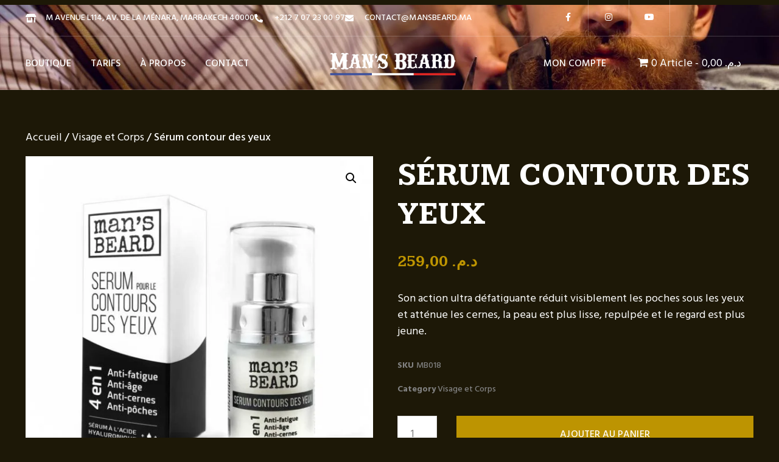

--- FILE ---
content_type: text/html; charset=UTF-8
request_url: https://www.mansbeard.ma/produit/serum-contour-des-yeux/
body_size: 31642
content:
<!doctype html>
<html lang="fr-FR">
<head>
	<meta charset="UTF-8">
	<meta name="viewport" content="width=device-width, initial-scale=1">
	<link rel="profile" href="https://gmpg.org/xfn/11">
	<title>Sérum contour des yeux &#8211; Man&#039;s Beard Marrakech</title><style id="rocket-critical-css">ul{box-sizing:border-box}:root{--wp--preset--font-size--normal:16px;--wp--preset--font-size--huge:42px}.screen-reader-text{border:0;clip:rect(1px,1px,1px,1px);clip-path:inset(50%);height:1px;margin:-1px;overflow:hidden;padding:0;position:absolute;width:1px;word-wrap:normal!important}figure{margin:0 0 1em}.screen-reader-text{clip:rect(1px,1px,1px,1px);word-wrap:normal!important;border:0;-webkit-clip-path:inset(50%);clip-path:inset(50%);height:1px;margin:-1px;overflow:hidden;overflow-wrap:normal!important;padding:0;position:absolute!important;width:1px}.wpmenucart-icon-shopping-cart-0:before{font-family:WPMenuCart;speak:none;font-style:normal;font-weight:400;display:inline;width:auto;height:auto;line-height:normal;text-decoration:inherit;-webkit-font-smoothing:antialiased;vertical-align:baseline;background-image:none;background-position:0 0;background-repeat:repeat;margin-top:0;margin-right:.25em}.wpmenucart-icon-shopping-cart-0:before{content:"\f07a"}.cartcontents+.amount:before{content:'-';margin:0 .25em}.wpmenucart-display-right{float:right!important}li.wpmenucartli a.wpmenucart-contents span{display:inline-block!important}button.pswp__button{box-shadow:none!important;background-image:url(https://www.mansbeard.ma/wp-content/plugins/woocommerce/assets/css/photoswipe/default-skin/default-skin.png)!important}button.pswp__button,button.pswp__button--arrow--left::before,button.pswp__button--arrow--right::before{background-color:transparent!important}button.pswp__button--arrow--left,button.pswp__button--arrow--right{background-image:none!important}.pswp{display:none;position:absolute;width:100%;height:100%;left:0;top:0;overflow:hidden;-ms-touch-action:none;touch-action:none;z-index:1500;-webkit-text-size-adjust:100%;-webkit-backface-visibility:hidden;outline:0}.pswp *{-webkit-box-sizing:border-box;box-sizing:border-box}.pswp__bg{position:absolute;left:0;top:0;width:100%;height:100%;background:#000;opacity:0;-webkit-transform:translateZ(0);transform:translateZ(0);-webkit-backface-visibility:hidden;will-change:opacity}.pswp__scroll-wrap{position:absolute;left:0;top:0;width:100%;height:100%;overflow:hidden}.pswp__container{-ms-touch-action:none;touch-action:none;position:absolute;left:0;right:0;top:0;bottom:0}.pswp__container{-webkit-touch-callout:none}.pswp__bg{will-change:opacity}.pswp__container{-webkit-backface-visibility:hidden}.pswp__item{position:absolute;left:0;right:0;top:0;bottom:0;overflow:hidden}.pswp__button{width:44px;height:44px;position:relative;background:0 0;overflow:visible;-webkit-appearance:none;display:block;border:0;padding:0;margin:0;float:right;opacity:.75;-webkit-box-shadow:none;box-shadow:none}.pswp__button::-moz-focus-inner{padding:0;border:0}.pswp__button,.pswp__button--arrow--left:before,.pswp__button--arrow--right:before{background:url(https://www.mansbeard.ma/wp-content/plugins/woocommerce/assets/css/photoswipe/default-skin/default-skin.png) 0 0 no-repeat;background-size:264px 88px;width:44px;height:44px}.pswp__button--close{background-position:0 -44px}.pswp__button--share{background-position:-44px -44px}.pswp__button--fs{display:none}.pswp__button--zoom{display:none;background-position:-88px 0}.pswp__button--arrow--left,.pswp__button--arrow--right{background:0 0;top:50%;margin-top:-50px;width:70px;height:100px;position:absolute}.pswp__button--arrow--left{left:0}.pswp__button--arrow--right{right:0}.pswp__button--arrow--left:before,.pswp__button--arrow--right:before{content:'';top:35px;background-color:rgba(0,0,0,.3);height:30px;width:32px;position:absolute}.pswp__button--arrow--left:before{left:6px;background-position:-138px -44px}.pswp__button--arrow--right:before{right:6px;background-position:-94px -44px}.pswp__share-modal{display:block;background:rgba(0,0,0,.5);width:100%;height:100%;top:0;left:0;padding:10px;position:absolute;z-index:1600;opacity:0;-webkit-backface-visibility:hidden;will-change:opacity}.pswp__share-modal--hidden{display:none}.pswp__share-tooltip{z-index:1620;position:absolute;background:#fff;top:56px;border-radius:2px;display:block;width:auto;right:44px;-webkit-box-shadow:0 2px 5px rgba(0,0,0,.25);box-shadow:0 2px 5px rgba(0,0,0,.25);-webkit-transform:translateY(6px);-ms-transform:translateY(6px);transform:translateY(6px);-webkit-backface-visibility:hidden;will-change:transform}.pswp__counter{position:absolute;left:0;top:0;height:44px;font-size:13px;line-height:44px;color:#fff;opacity:.75;padding:0 10px}.pswp__caption{position:absolute;left:0;bottom:0;width:100%;min-height:44px}.pswp__caption__center{text-align:left;max-width:420px;margin:0 auto;font-size:13px;padding:10px;line-height:20px;color:#ccc}.pswp__preloader{width:44px;height:44px;position:absolute;top:0;left:50%;margin-left:-22px;opacity:0;will-change:opacity;direction:ltr}.pswp__preloader__icn{width:20px;height:20px;margin:12px}@media screen and (max-width:1024px){.pswp__preloader{position:relative;left:auto;top:auto;margin:0;float:right}}.pswp__ui{-webkit-font-smoothing:auto;visibility:visible;opacity:1;z-index:1550}.pswp__top-bar{position:absolute;left:0;top:0;height:44px;width:100%}.pswp__caption,.pswp__top-bar{-webkit-backface-visibility:hidden;will-change:opacity}.pswp__caption,.pswp__top-bar{background-color:rgba(0,0,0,.5)}.pswp__ui--hidden .pswp__button--arrow--left,.pswp__ui--hidden .pswp__button--arrow--right,.pswp__ui--hidden .pswp__caption,.pswp__ui--hidden .pswp__top-bar{opacity:.001}:root{--woocommerce:#a46497;--wc-green:#7ad03a;--wc-red:#a00;--wc-orange:#ffba00;--wc-blue:#2ea2cc;--wc-primary:#a46497;--wc-primary-text:white;--wc-secondary:#ebe9eb;--wc-secondary-text:#515151;--wc-highlight:#77a464;--wc-highligh-text:white;--wc-content-bg:#fff;--wc-subtext:#767676}.woocommerce img,.woocommerce-page img{height:auto;max-width:100%}.woocommerce div.product div.images,.woocommerce-page div.product div.images{float:left;width:48%}:root{--woocommerce:#a46497;--wc-green:#7ad03a;--wc-red:#a00;--wc-orange:#ffba00;--wc-blue:#2ea2cc;--wc-primary:#a46497;--wc-primary-text:white;--wc-secondary:#ebe9eb;--wc-secondary-text:#515151;--wc-highlight:#77a464;--wc-highligh-text:white;--wc-content-bg:#fff;--wc-subtext:#767676}.screen-reader-text{clip:rect(1px,1px,1px,1px);height:1px;overflow:hidden;position:absolute!important;width:1px;word-wrap:normal!important}.woocommerce .woocommerce-breadcrumb{margin:0 0 1em;padding:0;font-size:.92em;color:#767676}.woocommerce .woocommerce-breadcrumb::after,.woocommerce .woocommerce-breadcrumb::before{content:" ";display:table}.woocommerce .woocommerce-breadcrumb::after{clear:both}.woocommerce .woocommerce-breadcrumb a{color:#767676}.woocommerce .quantity .qty{width:3.631em;text-align:center}.woocommerce div.product{margin-bottom:0;position:relative}.woocommerce div.product .product_title{clear:none;margin-top:0;padding:0}.woocommerce div.product p.price{color:#77a464;font-size:1.25em}.woocommerce div.product div.images{margin-bottom:2em}.woocommerce div.product div.images img{display:block;width:100%;height:auto;box-shadow:none}.woocommerce div.product div.images.woocommerce-product-gallery{position:relative}.woocommerce div.product div.images .woocommerce-product-gallery__wrapper{margin:0;padding:0}.woocommerce div.product form.cart{margin-bottom:2em}.woocommerce div.product form.cart::after,.woocommerce div.product form.cart::before{content:" ";display:table}.woocommerce div.product form.cart::after{clear:both}.woocommerce div.product form.cart div.quantity{float:left;margin:0 4px 0 0}.woocommerce div.product form.cart .button{vertical-align:middle;float:left}.woocommerce button.button{font-size:100%;margin:0;line-height:1;position:relative;text-decoration:none;overflow:visible;padding:.618em 1em;font-weight:700;border-radius:3px;left:auto;color:#515151;background-color:#ebe9eb;border:0;display:inline-block;background-image:none;box-shadow:none;text-shadow:none}.woocommerce button.button.alt{background-color:#a46497;color:#fff;-webkit-font-smoothing:antialiased}.woocommerce .cart .button{float:none}html{line-height:1.15;-webkit-text-size-adjust:100%}*,:after,:before{-webkit-box-sizing:border-box;box-sizing:border-box}body{margin:0;font-family:-apple-system,BlinkMacSystemFont,Segoe UI,Roboto,Helvetica Neue,Arial,Noto Sans,sans-serif,Apple Color Emoji,Segoe UI Emoji,Segoe UI Symbol,Noto Color Emoji;font-size:1rem;font-weight:400;line-height:1.5;color:#333;background-color:#fff;-webkit-font-smoothing:antialiased;-moz-osx-font-smoothing:grayscale}h2{margin-top:.5rem;margin-bottom:1rem;font-family:inherit;font-weight:500;line-height:1.2;color:inherit}h2{font-size:2rem}p{margin-top:0;margin-bottom:.9rem}a{background-color:transparent;text-decoration:none;color:#c36}img{border-style:none;height:auto;max-width:100%}label{display:inline-block;line-height:1;vertical-align:middle}button,input{font-family:inherit;font-size:1rem;line-height:1.5;margin:0}input[type=number]{width:100%;border:1px solid #666;border-radius:3px;padding:.5rem 1rem}button,input{overflow:visible}button{text-transform:none}[type=submit],button{width:auto;-webkit-appearance:button}[type=submit]::-moz-focus-inner,button::-moz-focus-inner{border-style:none;padding:0}[type=submit]:-moz-focusring,button:-moz-focusring{outline:1px dotted ButtonText}[type=submit],button{display:inline-block;font-weight:400;color:#c36;text-align:center;white-space:nowrap;background-color:transparent;border:1px solid #c36;padding:.5rem 1rem;font-size:1rem;border-radius:3px}[type=number]::-webkit-inner-spin-button,[type=number]::-webkit-outer-spin-button{height:auto}::-webkit-file-upload-button{-webkit-appearance:button;font:inherit}li,ul{margin-top:0;margin-bottom:0;border:0;outline:0;font-size:100%;vertical-align:baseline;background:transparent}.screen-reader-text{clip:rect(1px,1px,1px,1px);height:1px;overflow:hidden;position:absolute!important;width:1px;word-wrap:normal!important}.site-navigation{grid-area:nav-menu;display:-webkit-box;display:-ms-flexbox;display:flex;-webkit-box-align:center;-ms-flex-align:center;align-items:center;-webkit-box-flex:1;-ms-flex-positive:1;flex-grow:1}.elementor-screen-only,.screen-reader-text{position:absolute;top:-10000em;width:1px;height:1px;margin:-1px;padding:0;overflow:hidden;clip:rect(0,0,0,0);border:0}.elementor{-webkit-hyphens:manual;-ms-hyphens:manual;hyphens:manual}.elementor *,.elementor :after,.elementor :before{-webkit-box-sizing:border-box;box-sizing:border-box}.elementor a{-webkit-box-shadow:none;box-shadow:none;text-decoration:none}.elementor img{height:auto;max-width:100%;border:none;border-radius:0;-webkit-box-shadow:none;box-shadow:none}.elementor .elementor-widget:not(.elementor-widget-text-editor):not(.elementor-widget-theme-post-content) figure{margin:0}.elementor .elementor-background-overlay{height:100%;width:100%;top:0;left:0;position:absolute}@media (max-width:1024px){.elementor-widget-wrap .elementor-element.elementor-widget-tablet__width-auto{max-width:100%}}@media (max-width:767px){.elementor-widget-wrap .elementor-element.elementor-widget-mobile__width-auto{max-width:100%}}.elementor-element{--flex-direction:initial;--flex-wrap:initial;--justify-content:initial;--align-items:initial;--align-content:initial;--gap:initial;--flex-basis:initial;--flex-grow:initial;--flex-shrink:initial;--order:initial;--align-self:initial;-ms-flex-preferred-size:var(--flex-basis);flex-basis:var(--flex-basis);-webkit-box-flex:var(--flex-grow);-ms-flex-positive:var(--flex-grow);flex-grow:var(--flex-grow);-ms-flex-negative:var(--flex-shrink);flex-shrink:var(--flex-shrink);-webkit-box-ordinal-group:var(--order);-ms-flex-order:var(--order);order:var(--order);-ms-flex-item-align:var(--align-self);align-self:var(--align-self)}.elementor-align-left{text-align:left}:root{--page-title-display:block}.elementor-page-title{display:var(--page-title-display)}.elementor-section{position:relative}.elementor-section .elementor-container{display:-webkit-box;display:-ms-flexbox;display:flex;margin-right:auto;margin-left:auto;position:relative}@media (max-width:1024px){.elementor-section .elementor-container{-ms-flex-wrap:wrap;flex-wrap:wrap}}.elementor-section.elementor-section-boxed>.elementor-container{max-width:1140px}.elementor-section.elementor-section-items-top>.elementor-container{-webkit-box-align:start;-ms-flex-align:start;align-items:flex-start}.elementor-widget-wrap{position:relative;width:100%;-ms-flex-wrap:wrap;flex-wrap:wrap;-ms-flex-line-pack:start;align-content:flex-start}.elementor:not(.elementor-bc-flex-widget) .elementor-widget-wrap{display:-webkit-box;display:-ms-flexbox;display:flex}.elementor-widget-wrap>.elementor-element{width:100%}.elementor-widget{position:relative}.elementor-widget:not(:last-child){margin-bottom:20px}.elementor-column{min-height:1px}.elementor-column{position:relative;display:-webkit-box;display:-ms-flexbox;display:flex}.elementor-inner-section .elementor-column-gap-no .elementor-element-populated{padding:0}@media (min-width:768px){.elementor-column.elementor-col-20{width:20%}.elementor-column.elementor-col-33{width:33.333%}.elementor-column.elementor-col-50{width:50%}.elementor-column.elementor-col-100{width:100%}}@media (max-width:767px){.elementor-column{width:100%}}ul.elementor-icon-list-items.elementor-inline-items{display:-webkit-box;display:-ms-flexbox;display:flex;-ms-flex-wrap:wrap;flex-wrap:wrap}ul.elementor-icon-list-items.elementor-inline-items .elementor-inline-item{word-break:break-word}.elementor-grid{display:grid;grid-column-gap:var(--grid-column-gap);grid-row-gap:var(--grid-row-gap)}.elementor-grid .elementor-grid-item{min-width:0}.elementor-grid-0 .elementor-grid{display:inline-block;width:100%;word-spacing:var(--grid-column-gap);margin-bottom:calc(-1 * var(--grid-row-gap))}.elementor-grid-0 .elementor-grid .elementor-grid-item{display:inline-block;margin-bottom:var(--grid-row-gap);word-break:break-word}.elementor-icon{display:inline-block;line-height:1;color:#818a91;font-size:50px;text-align:center}.elementor-icon i{width:1em;height:1em;position:relative;display:block}.elementor-icon i:before{position:absolute;left:50%;-webkit-transform:translateX(-50%);-ms-transform:translateX(-50%);transform:translateX(-50%)}.elementor-shape-circle .elementor-icon{border-radius:50%}.elementor .elementor-element ul.elementor-icon-list-items{padding:0}@media (max-width:767px){.elementor .elementor-hidden-phone{display:none}}@media (min-width:768px) and (max-width:1024px){.elementor .elementor-hidden-tablet{display:none}}@media (min-width:1025px) and (max-width:99999px){.elementor .elementor-hidden-desktop{display:none}}.elementor-kit-136{--e-global-color-primary:#BD9401;--e-global-color-secondary:#272007;--e-global-color-text:#7A7A7A;--e-global-color-accent:#FF3030;--e-global-color-a9c63a0:#FFFFFF;--e-global-color-19da8c1:#1D1807;--e-global-color-ac653c3:#333333;--e-global-color-75a5038:#828282;--e-global-color-4ff4592:#E0E0E0;--e-global-color-52d642f:#FFFFFF00;--e-global-color-d763531:#FFFFFF33;--e-global-color-2c3da3d:#000000;--e-global-typography-primary-font-family:"Kameron";--e-global-typography-primary-font-weight:600;--e-global-typography-secondary-font-family:"Hind Madurai";--e-global-typography-secondary-font-weight:400;--e-global-typography-text-font-family:"Hind Madurai";--e-global-typography-text-font-size:18px;--e-global-typography-text-font-weight:400;--e-global-typography-text-text-transform:none;--e-global-typography-text-font-style:normal;--e-global-typography-text-line-height:1.5em;--e-global-typography-accent-font-family:"Hind Madurai";--e-global-typography-accent-font-weight:500;--e-global-typography-c9a997d-font-family:"Kameron";--e-global-typography-c9a997d-font-size:72px;--e-global-typography-c9a997d-font-weight:700;--e-global-typography-c9a997d-text-transform:uppercase;--e-global-typography-c9a997d-font-style:normal;--e-global-typography-c9a997d-line-height:1.333em;--e-global-typography-27f419f-font-family:"Kameron";--e-global-typography-27f419f-font-size:52px;--e-global-typography-27f419f-font-weight:700;--e-global-typography-27f419f-text-transform:uppercase;--e-global-typography-27f419f-font-style:normal;--e-global-typography-27f419f-line-height:1.231em;--e-global-typography-7a24d2a-font-family:"Kameron";--e-global-typography-7a24d2a-font-size:36px;--e-global-typography-7a24d2a-font-weight:700;--e-global-typography-7a24d2a-text-transform:uppercase;--e-global-typography-7a24d2a-font-style:normal;--e-global-typography-7a24d2a-line-height:1.111em;--e-global-typography-e245340-font-family:"Kameron";--e-global-typography-e245340-font-size:25px;--e-global-typography-e245340-font-weight:700;--e-global-typography-e245340-font-style:normal;--e-global-typography-e245340-line-height:1.12em;--e-global-typography-2ec48b1-font-family:"Hind Madurai";--e-global-typography-2ec48b1-font-size:18px;--e-global-typography-2ec48b1-font-weight:500;--e-global-typography-2ec48b1-font-style:normal;--e-global-typography-2ec48b1-line-height:1.333em;--e-global-typography-067829c-font-family:"Hind Madurai";--e-global-typography-067829c-font-size:16px;--e-global-typography-067829c-font-weight:500;--e-global-typography-067829c-text-transform:uppercase;--e-global-typography-067829c-font-style:normal;--e-global-typography-067829c-line-height:1.5em;--e-global-typography-067829c-letter-spacing:0.08px;--e-global-typography-6a67a31-font-family:"Hind Madurai";--e-global-typography-6a67a31-font-size:18px;--e-global-typography-6a67a31-font-weight:500;--e-global-typography-6a67a31-font-style:normal;--e-global-typography-6a67a31-line-height:1.333em;--e-global-typography-9575004-font-family:"Hind Madurai";--e-global-typography-9575004-font-size:14px;--e-global-typography-9575004-font-weight:500;--e-global-typography-9575004-text-transform:uppercase;--e-global-typography-9575004-font-style:normal;--e-global-typography-9575004-line-height:1.714em;--e-global-typography-9575004-letter-spacing:0.04px;--e-global-typography-7e5fdfc-font-family:"Hind Madurai";--e-global-typography-7e5fdfc-font-size:18px;--e-global-typography-7e5fdfc-font-weight:400;--e-global-typography-7e5fdfc-font-style:normal;--e-global-typography-7e5fdfc-line-height:1.333em;--e-global-typography-8f22cfa-font-family:"Hind Madurai";--e-global-typography-8f22cfa-font-size:14px;--e-global-typography-8f22cfa-font-weight:500;--e-global-typography-8f22cfa-font-style:normal;--e-global-typography-8f22cfa-line-height:1.714em;--e-global-typography-8451dfd-font-family:"Hind Madurai";--e-global-typography-8451dfd-font-size:18px;--e-global-typography-8451dfd-font-weight:500;--e-global-typography-8451dfd-font-style:normal;--e-global-typography-8451dfd-line-height:1.333em;--e-global-typography-5db9dbc-font-family:"Hind Madurai";--e-global-typography-5db9dbc-font-size:10px;--e-global-typography-5db9dbc-font-weight:500;--e-global-typography-5db9dbc-text-transform:uppercase;--e-global-typography-5db9dbc-font-style:normal;--e-global-typography-5db9dbc-line-height:1.6em;color:var(--e-global-color-a9c63a0);font-family:var(--e-global-typography-text-font-family),Sans-serif;font-size:var(--e-global-typography-text-font-size);font-weight:var(--e-global-typography-text-font-weight);text-transform:var(--e-global-typography-text-text-transform);font-style:var(--e-global-typography-text-font-style);line-height:var(--e-global-typography-text-line-height);background-color:var(--e-global-color-19da8c1)}.elementor-kit-136 p{margin-bottom:32px}.elementor-kit-136 a{color:var(--e-global-color-a9c63a0);font-family:var(--e-global-typography-text-font-family),Sans-serif;font-size:var(--e-global-typography-text-font-size);font-weight:var(--e-global-typography-text-font-weight);text-transform:var(--e-global-typography-text-text-transform);font-style:var(--e-global-typography-text-font-style);line-height:var(--e-global-typography-text-line-height)}.elementor-kit-136 h2{color:var(--e-global-color-a9c63a0);font-family:var(--e-global-typography-27f419f-font-family),Sans-serif;font-size:var(--e-global-typography-27f419f-font-size);font-weight:var(--e-global-typography-27f419f-font-weight);text-transform:var(--e-global-typography-27f419f-text-transform);font-style:var(--e-global-typography-27f419f-font-style);line-height:var(--e-global-typography-27f419f-line-height);letter-spacing:var(--e-global-typography-27f419f-letter-spacing);word-spacing:var(--e-global-typography-27f419f-word-spacing)}.elementor-kit-136 button{font-family:var(--e-global-typography-067829c-font-family),Sans-serif;font-size:var(--e-global-typography-067829c-font-size);font-weight:var(--e-global-typography-067829c-font-weight);text-transform:var(--e-global-typography-067829c-text-transform);font-style:var(--e-global-typography-067829c-font-style);line-height:var(--e-global-typography-067829c-line-height);letter-spacing:var(--e-global-typography-067829c-letter-spacing);word-spacing:var(--e-global-typography-067829c-word-spacing);color:var(--e-global-color-a9c63a0);background-color:var(--e-global-color-primary);border-radius:0 0 0 0;padding:16px 32px}.elementor-kit-136 label{color:var(--e-global-color-a9c63a0);font-family:var(--e-global-typography-2ec48b1-font-family),Sans-serif;font-size:var(--e-global-typography-2ec48b1-font-size);font-weight:var(--e-global-typography-2ec48b1-font-weight);font-style:var(--e-global-typography-2ec48b1-font-style);line-height:var(--e-global-typography-2ec48b1-line-height);letter-spacing:var(--e-global-typography-2ec48b1-letter-spacing);word-spacing:var(--e-global-typography-2ec48b1-word-spacing)}.elementor-kit-136 input:not([type=button]):not([type=submit]){font-family:var(--e-global-typography-text-font-family),Sans-serif;font-size:var(--e-global-typography-text-font-size);font-weight:var(--e-global-typography-text-font-weight);text-transform:var(--e-global-typography-text-text-transform);font-style:var(--e-global-typography-text-font-style);line-height:var(--e-global-typography-text-line-height);color:var(--e-global-color-75a5038);background-color:var(--e-global-color-a9c63a0);border-style:solid;border-width:1px;border-color:var(--e-global-color-4ff4592);border-radius:0 0 0 0;padding:16px}.elementor-section.elementor-section-boxed>.elementor-container{max-width:1196px}.elementor-widget:not(:last-child){margin-bottom:32px}.elementor-element{--widgets-spacing:32px}@media (max-width:1024px){.elementor-kit-136{--e-global-typography-c9a997d-font-size:64px;--e-global-typography-c9a997d-line-height:1em;--e-global-typography-27f419f-font-size:38px;--e-global-typography-7a24d2a-font-size:24px;--e-global-typography-e245340-font-size:18px;--e-global-typography-2ec48b1-font-size:16px;--e-global-typography-067829c-font-size:12px;font-size:var(--e-global-typography-text-font-size);line-height:var(--e-global-typography-text-line-height)}.elementor-kit-136 a{font-size:var(--e-global-typography-text-font-size);line-height:var(--e-global-typography-text-line-height)}.elementor-kit-136 h2{font-size:var(--e-global-typography-27f419f-font-size);line-height:var(--e-global-typography-27f419f-line-height);letter-spacing:var(--e-global-typography-27f419f-letter-spacing);word-spacing:var(--e-global-typography-27f419f-word-spacing)}.elementor-kit-136 button{font-size:var(--e-global-typography-067829c-font-size);line-height:var(--e-global-typography-067829c-line-height);letter-spacing:var(--e-global-typography-067829c-letter-spacing);word-spacing:var(--e-global-typography-067829c-word-spacing);padding:8px 16px}.elementor-kit-136 label{font-size:var(--e-global-typography-2ec48b1-font-size);line-height:var(--e-global-typography-2ec48b1-line-height);letter-spacing:var(--e-global-typography-2ec48b1-letter-spacing);word-spacing:var(--e-global-typography-2ec48b1-word-spacing)}.elementor-kit-136 input:not([type=button]):not([type=submit]){font-size:var(--e-global-typography-text-font-size);line-height:var(--e-global-typography-text-line-height)}.elementor-section.elementor-section-boxed>.elementor-container{max-width:1024px}}@media (max-width:767px){.elementor-kit-136{--e-global-typography-c9a997d-font-size:40px;--e-global-typography-27f419f-font-size:28px;--e-global-typography-7a24d2a-font-size:20px;--e-global-typography-e245340-font-size:18px;--e-global-typography-2ec48b1-font-size:16px;--e-global-typography-067829c-font-size:12px;font-size:var(--e-global-typography-text-font-size);line-height:var(--e-global-typography-text-line-height)}.elementor-kit-136 a{font-size:var(--e-global-typography-text-font-size);line-height:var(--e-global-typography-text-line-height)}.elementor-kit-136 h2{font-size:var(--e-global-typography-27f419f-font-size);line-height:var(--e-global-typography-27f419f-line-height);letter-spacing:var(--e-global-typography-27f419f-letter-spacing);word-spacing:var(--e-global-typography-27f419f-word-spacing)}.elementor-kit-136 button{font-size:var(--e-global-typography-067829c-font-size);line-height:var(--e-global-typography-067829c-line-height);letter-spacing:var(--e-global-typography-067829c-letter-spacing);word-spacing:var(--e-global-typography-067829c-word-spacing)}.elementor-kit-136 label{font-size:var(--e-global-typography-2ec48b1-font-size);line-height:var(--e-global-typography-2ec48b1-line-height);letter-spacing:var(--e-global-typography-2ec48b1-letter-spacing);word-spacing:var(--e-global-typography-2ec48b1-word-spacing)}.elementor-kit-136 input:not([type=button]):not([type=submit]){font-size:var(--e-global-typography-text-font-size);line-height:var(--e-global-typography-text-line-height)}.elementor-section.elementor-section-boxed>.elementor-container{max-width:767px}}@font-face{font-display:swap;font-family:eicons;src:url(https://www.mansbeard.ma/wp-content/plugins/elementor/assets/lib/eicons/fonts/eicons.eot?5.16.0);src:url(https://www.mansbeard.ma/wp-content/plugins/elementor/assets/lib/eicons/fonts/eicons.eot?5.16.0#iefix) format("embedded-opentype"),url(https://www.mansbeard.ma/wp-content/plugins/elementor/assets/lib/eicons/fonts/eicons.woff2?5.16.0) format("woff2"),url(https://www.mansbeard.ma/wp-content/plugins/elementor/assets/lib/eicons/fonts/eicons.woff?5.16.0) format("woff"),url(https://www.mansbeard.ma/wp-content/plugins/elementor/assets/lib/eicons/fonts/eicons.ttf?5.16.0) format("truetype"),url(https://www.mansbeard.ma/wp-content/plugins/elementor/assets/lib/eicons/fonts/eicons.svg?5.16.0#eicon) format("svg");font-weight:400;font-style:normal}[class*=" eicon-"]{display:inline-block;font-family:eicons;font-size:inherit;font-weight:400;font-style:normal;font-variant:normal;line-height:1;text-rendering:auto;-webkit-font-smoothing:antialiased;-moz-osx-font-smoothing:grayscale}.eicon-menu-bar:before{content:'\e816'}.eicon-close:before{content:'\e87f'}.elementor-location-header:before{content:"";display:table;clear:both}.elementor-4047 .elementor-element.elementor-element-20cce963>.elementor-container>.elementor-column>.elementor-widget-wrap{align-content:center;align-items:center}.elementor-4047 .elementor-element.elementor-element-20cce963{border-style:solid;border-width:0 0 1px;border-color:var(--e-global-color-d763531);margin-top:0;margin-bottom:0;z-index:5}.elementor-4047 .elementor-element.elementor-element-33c47e47 .elementor-icon-list-items.elementor-inline-items .elementor-icon-list-item{margin-right:calc(32px/2);margin-left:calc(32px/2)}.elementor-4047 .elementor-element.elementor-element-33c47e47 .elementor-icon-list-items.elementor-inline-items{margin-right:calc(-32px/2);margin-left:calc(-32px/2)}body:not(.rtl) .elementor-4047 .elementor-element.elementor-element-33c47e47 .elementor-icon-list-items.elementor-inline-items .elementor-icon-list-item:after{right:calc(-32px/2)}.elementor-4047 .elementor-element.elementor-element-33c47e47 .elementor-icon-list-icon i{color:var(--e-global-color-a9c63a0)}.elementor-4047 .elementor-element.elementor-element-33c47e47{--e-icon-list-icon-size:14px}.elementor-4047 .elementor-element.elementor-element-33c47e47 .elementor-icon-list-text{color:var(--e-global-color-a9c63a0);padding-left:10px}.elementor-4047 .elementor-element.elementor-element-33c47e47 .elementor-icon-list-item>a{font-family:var(--e-global-typography-9575004-font-family),Sans-serif;font-size:var(--e-global-typography-9575004-font-size);font-weight:var(--e-global-typography-9575004-font-weight);text-transform:var(--e-global-typography-9575004-text-transform);font-style:var(--e-global-typography-9575004-font-style);line-height:var(--e-global-typography-9575004-line-height);letter-spacing:var(--e-global-typography-9575004-letter-spacing);word-spacing:var(--e-global-typography-9575004-word-spacing)}.elementor-4047 .elementor-element.elementor-element-2dfc8413>.elementor-container>.elementor-column>.elementor-widget-wrap{align-content:center;align-items:center}.elementor-4047 .elementor-element.elementor-element-2dfc8413{padding:0}.elementor-4047 .elementor-element.elementor-element-5613c97c.elementor-column.elementor-element[data-element_type=column]>.elementor-widget-wrap.elementor-element-populated{align-content:center;align-items:center}.elementor-4047 .elementor-element.elementor-element-5613c97c>.elementor-element-populated{border-style:solid;border-width:0 1px 0 0;border-color:var(--e-global-color-d763531);padding:16px 24px}.elementor-4047 .elementor-element.elementor-element-53bb6696{--grid-template-columns:repeat(0, auto);--icon-size:14px;--grid-column-gap:0px;--grid-row-gap:0px}.elementor-4047 .elementor-element.elementor-element-53bb6696 .elementor-widget-container{text-align:center}.elementor-4047 .elementor-element.elementor-element-53bb6696 .elementor-social-icon{background-color:var(--e-global-color-52d642f);--icon-padding:0em}.elementor-4047 .elementor-element.elementor-element-53bb6696 .elementor-social-icon i{color:var(--e-global-color-a9c63a0)}.elementor-4047 .elementor-element.elementor-element-384fed99.elementor-column.elementor-element[data-element_type=column]>.elementor-widget-wrap.elementor-element-populated{align-content:center;align-items:center}.elementor-4047 .elementor-element.elementor-element-384fed99>.elementor-element-populated{border-style:solid;border-width:0 1px 0 0;border-color:var(--e-global-color-d763531);padding:0 24px}.elementor-4047 .elementor-element.elementor-element-69414166{--grid-template-columns:repeat(0, auto);--icon-size:14px;--grid-column-gap:0px;--grid-row-gap:0px}.elementor-4047 .elementor-element.elementor-element-69414166 .elementor-widget-container{text-align:center}.elementor-4047 .elementor-element.elementor-element-69414166 .elementor-social-icon{background-color:var(--e-global-color-52d642f);--icon-padding:0em}.elementor-4047 .elementor-element.elementor-element-69414166 .elementor-social-icon i{color:var(--e-global-color-a9c63a0)}.elementor-4047 .elementor-element.elementor-element-d19c1c1.elementor-column.elementor-element[data-element_type=column]>.elementor-widget-wrap.elementor-element-populated{align-content:center;align-items:center}.elementor-4047 .elementor-element.elementor-element-d19c1c1>.elementor-element-populated{border-style:solid;border-width:0 1px 0 0;border-color:var(--e-global-color-d763531);padding:0 24px}.elementor-4047 .elementor-element.elementor-element-1203ff24{--grid-template-columns:repeat(0, auto);--icon-size:14px;--grid-column-gap:0px;--grid-row-gap:0px}.elementor-4047 .elementor-element.elementor-element-1203ff24 .elementor-widget-container{text-align:center}.elementor-4047 .elementor-element.elementor-element-1203ff24 .elementor-social-icon{background-color:var(--e-global-color-52d642f);--icon-padding:0em}.elementor-4047 .elementor-element.elementor-element-1203ff24 .elementor-social-icon i{color:var(--e-global-color-a9c63a0)}.elementor-4047 .elementor-element.elementor-element-7e4ae5cf>.elementor-container>.elementor-column>.elementor-widget-wrap{align-content:center;align-items:center}.elementor-4047 .elementor-element.elementor-element-7e4ae5cf{border-style:solid;border-width:0 0 1px;border-color:var(--e-global-color-d763531);margin-top:0;margin-bottom:-140px;padding:16px 0;z-index:5}.elementor-4047 .elementor-element.elementor-element-671ffdb1.elementor-column>.elementor-widget-wrap{justify-content:flex-start}.elementor-4047 .elementor-element.elementor-element-5247b158 .elementor-menu-toggle{margin-right:auto}.elementor-4047 .elementor-element.elementor-element-5247b158 .elementor-nav-menu .elementor-item{font-family:var(--e-global-typography-067829c-font-family),Sans-serif;font-size:var(--e-global-typography-067829c-font-size);font-weight:var(--e-global-typography-067829c-font-weight);text-transform:var(--e-global-typography-067829c-text-transform);font-style:var(--e-global-typography-067829c-font-style);line-height:var(--e-global-typography-067829c-line-height);letter-spacing:var(--e-global-typography-067829c-letter-spacing);word-spacing:var(--e-global-typography-067829c-word-spacing)}.elementor-4047 .elementor-element.elementor-element-5247b158 .elementor-nav-menu--main .elementor-item{color:var(--e-global-color-a9c63a0);fill:var(--e-global-color-a9c63a0);padding-left:0;padding-right:0;padding-top:0;padding-bottom:0}.elementor-4047 .elementor-element.elementor-element-5247b158{--e-nav-menu-horizontal-menu-item-margin:calc( 32px / 2 )}.elementor-4047 .elementor-element.elementor-element-5247b158 .elementor-nav-menu--dropdown a,.elementor-4047 .elementor-element.elementor-element-5247b158 .elementor-menu-toggle{color:var(--e-global-color-a9c63a0)}.elementor-4047 .elementor-element.elementor-element-5247b158 .elementor-nav-menu--dropdown{background-color:var(--e-global-color-secondary)}.elementor-4047 .elementor-element.elementor-element-5c85f03c .elementor-nav-menu .elementor-item{font-family:var(--e-global-typography-067829c-font-family),Sans-serif;font-size:var(--e-global-typography-067829c-font-size);font-weight:var(--e-global-typography-067829c-font-weight);text-transform:var(--e-global-typography-067829c-text-transform);font-style:var(--e-global-typography-067829c-font-style);line-height:var(--e-global-typography-067829c-line-height);letter-spacing:var(--e-global-typography-067829c-letter-spacing);word-spacing:var(--e-global-typography-067829c-word-spacing)}.elementor-4047 .elementor-element.elementor-element-5c85f03c .elementor-nav-menu--main .elementor-item{color:var(--e-global-color-a9c63a0);fill:var(--e-global-color-a9c63a0);padding-left:0;padding-right:0;padding-top:0;padding-bottom:0}.elementor-4047 .elementor-element.elementor-element-5c85f03c{--e-nav-menu-horizontal-menu-item-margin:calc( 32px / 2 )}.elementor-4047 .elementor-element.elementor-element-5c85f03c .elementor-nav-menu--dropdown a,.elementor-4047 .elementor-element.elementor-element-5c85f03c .elementor-menu-toggle{color:var(--e-global-color-a9c63a0)}.elementor-4047 .elementor-element.elementor-element-5c85f03c .elementor-nav-menu--dropdown{background-color:var(--e-global-color-secondary)}.elementor-4047 .elementor-element.elementor-element-5c85f03c .elementor-nav-menu--dropdown .elementor-item{font-family:var(--e-global-typography-text-font-family),Sans-serif;font-size:var(--e-global-typography-text-font-size);font-weight:var(--e-global-typography-text-font-weight);text-transform:var(--e-global-typography-text-text-transform);font-style:var(--e-global-typography-text-font-style)}.elementor-4047 .elementor-element.elementor-element-5c85f03c div.elementor-menu-toggle{color:var(--e-global-color-a9c63a0)}.elementor-4047 .elementor-element.elementor-element-5c85f03c .elementor-menu-toggle{background-color:var(--e-global-color-52d642f)}.elementor-4047 .elementor-element.elementor-element-b0c19c2 img{width:67%}.elementor-4047 .elementor-element.elementor-element-d450d7f.elementor-column>.elementor-widget-wrap{justify-content:flex-end}.elementor-4047 .elementor-element.elementor-element-4e08befc .elementor-menu-toggle{margin-left:auto}.elementor-4047 .elementor-element.elementor-element-4e08befc .elementor-nav-menu .elementor-item{font-family:var(--e-global-typography-067829c-font-family),Sans-serif;font-size:var(--e-global-typography-067829c-font-size);font-weight:var(--e-global-typography-067829c-font-weight);text-transform:var(--e-global-typography-067829c-text-transform);font-style:var(--e-global-typography-067829c-font-style);line-height:var(--e-global-typography-067829c-line-height);letter-spacing:var(--e-global-typography-067829c-letter-spacing);word-spacing:var(--e-global-typography-067829c-word-spacing)}.elementor-4047 .elementor-element.elementor-element-4e08befc .elementor-nav-menu--main .elementor-item{color:var(--e-global-color-a9c63a0);fill:var(--e-global-color-a9c63a0);padding-left:0;padding-right:0;padding-top:0;padding-bottom:0}.elementor-4047 .elementor-element.elementor-element-4e08befc{--e-nav-menu-horizontal-menu-item-margin:calc( 32px / 2 )}.elementor-4047 .elementor-element.elementor-element-4e08befc .elementor-nav-menu--dropdown a,.elementor-4047 .elementor-element.elementor-element-4e08befc .elementor-menu-toggle{color:var(--e-global-color-a9c63a0)}.elementor-4047 .elementor-element.elementor-element-4e08befc .elementor-nav-menu--dropdown{background-color:var(--e-global-color-secondary)}.elementor-4047 .elementor-element.elementor-element-4e08befc .elementor-nav-menu__container.elementor-nav-menu--dropdown{box-shadow:0 10px 40px 0 rgba(0,0,0,.1)}.elementor-4047 .elementor-element.elementor-element-4e08befc .elementor-nav-menu--dropdown a{padding-left:16px;padding-right:16px;padding-top:16px;padding-bottom:16px}.elementor-4047 .elementor-element.elementor-element-4e08befc .elementor-nav-menu__container.elementor-nav-menu--dropdown{margin-top:10px!important}@media (max-width:1024px){.elementor-4047 .elementor-element.elementor-element-53d56d7b.elementor-column.elementor-element[data-element_type=column]>.elementor-widget-wrap.elementor-element-populated{align-content:center;align-items:center}.elementor-4047 .elementor-element.elementor-element-53d56d7b>.elementor-element-populated{padding:0 0 0 30px}.elementor-4047 .elementor-element.elementor-element-33c47e47 .elementor-icon-list-items.elementor-inline-items .elementor-icon-list-item{margin-right:calc(16px/2);margin-left:calc(16px/2)}.elementor-4047 .elementor-element.elementor-element-33c47e47 .elementor-icon-list-items.elementor-inline-items{margin-right:calc(-16px/2);margin-left:calc(-16px/2)}body:not(.rtl) .elementor-4047 .elementor-element.elementor-element-33c47e47 .elementor-icon-list-items.elementor-inline-items .elementor-icon-list-item:after{right:calc(-16px/2)}.elementor-4047 .elementor-element.elementor-element-33c47e47 .elementor-icon-list-item>a{font-size:var(--e-global-typography-9575004-font-size);line-height:var(--e-global-typography-9575004-line-height);letter-spacing:var(--e-global-typography-9575004-letter-spacing);word-spacing:var(--e-global-typography-9575004-word-spacing)}.elementor-4047 .elementor-element.elementor-element-5613c97c.elementor-column.elementor-element[data-element_type=column]>.elementor-widget-wrap.elementor-element-populated{align-content:center;align-items:center}.elementor-4047 .elementor-element.elementor-element-5613c97c>.elementor-element-populated{padding:24px 0}.elementor-4047 .elementor-element.elementor-element-384fed99>.elementor-element-populated{padding:0}.elementor-4047 .elementor-element.elementor-element-d19c1c1>.elementor-element-populated{padding:0}.elementor-4047 .elementor-element.elementor-element-7e4ae5cf{margin-top:0;margin-bottom:-160px;padding:8px 0}.elementor-4047 .elementor-element.elementor-element-671ffdb1>.elementor-element-populated{padding:0}.elementor-4047 .elementor-element.elementor-element-5247b158 .elementor-nav-menu .elementor-item{font-size:var(--e-global-typography-067829c-font-size);line-height:var(--e-global-typography-067829c-line-height);letter-spacing:var(--e-global-typography-067829c-letter-spacing);word-spacing:var(--e-global-typography-067829c-word-spacing)}.elementor-4047 .elementor-element.elementor-element-5247b158 .elementor-nav-menu__container.elementor-nav-menu--dropdown{margin-top:30px!important}.elementor-4047 .elementor-element.elementor-element-785ea633.elementor-column.elementor-element[data-element_type=column]>.elementor-widget-wrap.elementor-element-populated{align-content:flex-start;align-items:flex-start}.elementor-4047 .elementor-element.elementor-element-785ea633.elementor-column>.elementor-widget-wrap{justify-content:flex-start}.elementor-4047 .elementor-element.elementor-element-785ea633>.elementor-element-populated{margin:0;--e-column-margin-right:0px;--e-column-margin-left:0px;padding:0}.elementor-4047 .elementor-element.elementor-element-5c85f03c .elementor-nav-menu .elementor-item{font-size:var(--e-global-typography-067829c-font-size);line-height:var(--e-global-typography-067829c-line-height);letter-spacing:var(--e-global-typography-067829c-letter-spacing);word-spacing:var(--e-global-typography-067829c-word-spacing)}.elementor-4047 .elementor-element.elementor-element-5c85f03c .elementor-nav-menu--dropdown .elementor-item{font-size:var(--e-global-typography-text-font-size)}.elementor-4047 .elementor-element.elementor-element-5c85f03c .elementor-nav-menu__container.elementor-nav-menu--dropdown{margin-top:32px!important}.elementor-4047 .elementor-element.elementor-element-5c85f03c .elementor-menu-toggle{border-width:0;border-radius:0}.elementor-4047 .elementor-element.elementor-element-5c85f03c>.elementor-widget-container{margin:0;padding:10px 32px 0 0}.elementor-4047 .elementor-element.elementor-element-5c85f03c{width:auto;max-width:auto}.elementor-4047 .elementor-element.elementor-element-d450d7f>.elementor-element-populated{padding:0}.elementor-4047 .elementor-element.elementor-element-4e08befc .elementor-nav-menu .elementor-item{font-size:var(--e-global-typography-067829c-font-size);line-height:var(--e-global-typography-067829c-line-height);letter-spacing:var(--e-global-typography-067829c-letter-spacing);word-spacing:var(--e-global-typography-067829c-word-spacing)}.elementor-4047 .elementor-element.elementor-element-4e08befc .elementor-nav-menu__container.elementor-nav-menu--dropdown{margin-top:30px!important}}@media (max-width:767px){.elementor-4047 .elementor-element.elementor-element-33c47e47 .elementor-icon-list-item>a{font-size:var(--e-global-typography-9575004-font-size);line-height:var(--e-global-typography-9575004-line-height);letter-spacing:var(--e-global-typography-9575004-letter-spacing);word-spacing:var(--e-global-typography-9575004-word-spacing)}.elementor-4047 .elementor-element.elementor-element-7e4ae5cf{padding:8px 0}.elementor-4047 .elementor-element.elementor-element-671ffdb1{width:5%}.elementor-4047 .elementor-element.elementor-element-671ffdb1.elementor-column.elementor-element[data-element_type=column]>.elementor-widget-wrap.elementor-element-populated{align-content:center;align-items:center}.elementor-4047 .elementor-element.elementor-element-671ffdb1.elementor-column>.elementor-widget-wrap{justify-content:center}.elementor-4047 .elementor-element.elementor-element-671ffdb1>.elementor-element-populated{margin:0;--e-column-margin-right:0px;--e-column-margin-left:0px;padding:0}.elementor-4047 .elementor-element.elementor-element-5247b158 .elementor-nav-menu .elementor-item{font-size:var(--e-global-typography-067829c-font-size);line-height:var(--e-global-typography-067829c-line-height);letter-spacing:var(--e-global-typography-067829c-letter-spacing);word-spacing:var(--e-global-typography-067829c-word-spacing)}.elementor-4047 .elementor-element.elementor-element-785ea633{width:90%}.elementor-4047 .elementor-element.elementor-element-785ea633.elementor-column.elementor-element[data-element_type=column]>.elementor-widget-wrap.elementor-element-populated{align-content:flex-start;align-items:flex-start}.elementor-4047 .elementor-element.elementor-element-785ea633>.elementor-element-populated{margin:0;--e-column-margin-right:0px;--e-column-margin-left:0px;padding:10px 0 0}.elementor-4047 .elementor-element.elementor-element-5c85f03c .elementor-nav-menu .elementor-item{font-size:var(--e-global-typography-067829c-font-size);line-height:var(--e-global-typography-067829c-line-height);letter-spacing:var(--e-global-typography-067829c-letter-spacing);word-spacing:var(--e-global-typography-067829c-word-spacing)}.elementor-4047 .elementor-element.elementor-element-5c85f03c .elementor-nav-menu--dropdown .elementor-item{font-size:var(--e-global-typography-text-font-size)}.elementor-4047 .elementor-element.elementor-element-5c85f03c .elementor-nav-menu__container.elementor-nav-menu--dropdown{margin-top:40px!important}.elementor-4047 .elementor-element.elementor-element-5c85f03c{--nav-menu-icon-size:24px;width:auto;max-width:auto}.elementor-4047 .elementor-element.elementor-element-5c85f03c>.elementor-widget-container{padding:0 16px 0 0}.elementor-4047 .elementor-element.elementor-element-4e08befc .elementor-nav-menu .elementor-item{font-size:var(--e-global-typography-067829c-font-size);line-height:var(--e-global-typography-067829c-line-height);letter-spacing:var(--e-global-typography-067829c-letter-spacing);word-spacing:var(--e-global-typography-067829c-word-spacing)}}@media (min-width:768px){.elementor-4047 .elementor-element.elementor-element-53d56d7b{width:71.772%}.elementor-4047 .elementor-element.elementor-element-70e340c9{width:27.938%}}@media (max-width:1024px) and (min-width:768px){.elementor-4047 .elementor-element.elementor-element-671ffdb1{width:3%}.elementor-4047 .elementor-element.elementor-element-785ea633{width:80%}.elementor-4047 .elementor-element.elementor-element-d450d7f{width:10%}}.elementor-4059 .elementor-element.elementor-element-35296d4c .elementor-nav-menu .elementor-item{font-family:var(--e-global-typography-text-font-family),Sans-serif;font-size:var(--e-global-typography-text-font-size);font-weight:var(--e-global-typography-text-font-weight);text-transform:var(--e-global-typography-text-text-transform);font-style:var(--e-global-typography-text-font-style);line-height:var(--e-global-typography-text-line-height)}@media (max-width:1024px){.elementor-4059 .elementor-element.elementor-element-35296d4c .elementor-nav-menu .elementor-item{font-size:var(--e-global-typography-text-font-size);line-height:var(--e-global-typography-text-line-height)}}@media (max-width:767px){.elementor-4059 .elementor-element.elementor-element-35296d4c .elementor-nav-menu .elementor-item{font-size:var(--e-global-typography-text-font-size);line-height:var(--e-global-typography-text-line-height)}}.elementor-4208 .elementor-element.elementor-element-765e7f76>.elementor-container{min-height:140px}.elementor-4208 .elementor-element.elementor-element-765e7f76:not(.elementor-motion-effects-element-type-background){background-image:url("https://www.mansbeard.ma/wp-content/uploads/2022/11/shop-hero.jpg");background-position:center center;background-repeat:no-repeat;background-size:cover}.elementor-4208 .elementor-element.elementor-element-765e7f76>.elementor-background-overlay{background-color:var(--e-global-color-2c3da3d);opacity:0.4}.elementor-4208 .elementor-element.elementor-element-46bb6f17{margin-top:64px;margin-bottom:0px}.elementor-4208 .elementor-element.elementor-element-4f664237 .woocommerce-breadcrumb{color:var(--e-global-color-a9c63a0);font-family:var(--e-global-typography-8451dfd-font-family),Sans-serif;font-size:var(--e-global-typography-8451dfd-font-size);font-weight:var(--e-global-typography-8451dfd-font-weight);font-style:var(--e-global-typography-8451dfd-font-style);line-height:var(--e-global-typography-8451dfd-line-height);letter-spacing:var(--e-global-typography-8451dfd-letter-spacing);word-spacing:var(--e-global-typography-8451dfd-word-spacing);text-align:left}.elementor-4208 .elementor-element.elementor-element-4f664237 .woocommerce-breadcrumb>a{color:var(--e-global-color-a9c63a0)}.elementor-4208 .elementor-element.elementor-element-6b0a6f19>.elementor-widget-container{background-color:var(--e-global-color-4ff4592)}.elementor-4208 .elementor-element.elementor-element-1f5963e4>.elementor-element-populated{padding:0px 0px 0px 40px}.elementor-4208 .elementor-element.elementor-element-388854dd .elementor-heading-title{color:var(--e-global-color-a9c63a0);font-family:var(--e-global-typography-27f419f-font-family),Sans-serif;font-size:var(--e-global-typography-27f419f-font-size);font-weight:var(--e-global-typography-27f419f-font-weight);text-transform:var(--e-global-typography-27f419f-text-transform);font-style:var(--e-global-typography-27f419f-font-style);line-height:var(--e-global-typography-27f419f-line-height);letter-spacing:var(--e-global-typography-27f419f-letter-spacing);word-spacing:var(--e-global-typography-27f419f-word-spacing)}.elementor-4208 .elementor-element.elementor-element-377365ab{text-align:left}.woocommerce .elementor-4208 .elementor-element.elementor-element-377365ab .price{color:var(--e-global-color-primary);font-family:var(--e-global-typography-e245340-font-family),Sans-serif;font-size:var(--e-global-typography-e245340-font-size);font-weight:var(--e-global-typography-e245340-font-weight);font-style:var(--e-global-typography-e245340-font-style);line-height:var(--e-global-typography-e245340-line-height);letter-spacing:var(--e-global-typography-e245340-letter-spacing);word-spacing:var(--e-global-typography-e245340-word-spacing)}.elementor-4208 .elementor-element.elementor-element-377365ab>.elementor-widget-container{margin:0px 0px -32px 0px}.woocommerce .elementor-4208 .elementor-element.elementor-element-30be1fbc .woocommerce-product-details__short-description{color:var(--e-global-color-a9c63a0)}.elementor-4208 .elementor-element.elementor-element-30be1fbc>.elementor-widget-container{margin:0px 0px -32px 0px}.elementor-4208 .elementor-element.elementor-element-284cf0dc{font-family:var(--e-global-typography-8f22cfa-font-family),Sans-serif;font-size:var(--e-global-typography-8f22cfa-font-size);font-weight:var(--e-global-typography-8f22cfa-font-weight);font-style:var(--e-global-typography-8f22cfa-font-style);line-height:var(--e-global-typography-8f22cfa-line-height);letter-spacing:var(--e-global-typography-8f22cfa-letter-spacing);word-spacing:var(--e-global-typography-8f22cfa-word-spacing);color:var(--e-global-color-75a5038)}.elementor-4208 .elementor-element.elementor-element-284cf0dc a{font-family:var(--e-global-typography-8f22cfa-font-family),Sans-serif;font-size:var(--e-global-typography-8f22cfa-font-size);font-weight:var(--e-global-typography-8f22cfa-font-weight);font-style:var(--e-global-typography-8f22cfa-font-style);line-height:var(--e-global-typography-8f22cfa-line-height);letter-spacing:var(--e-global-typography-8f22cfa-letter-spacing);word-spacing:var(--e-global-typography-8f22cfa-word-spacing);color:var(--e-global-color-75a5038)}.elementor-4208 .elementor-element.elementor-element-5db251ad .cart button{font-family:var(--e-global-typography-067829c-font-family),Sans-serif;font-size:var(--e-global-typography-067829c-font-size);font-weight:var(--e-global-typography-067829c-font-weight);text-transform:var(--e-global-typography-067829c-text-transform);font-style:var(--e-global-typography-067829c-font-style);line-height:var(--e-global-typography-067829c-line-height);letter-spacing:var(--e-global-typography-067829c-letter-spacing);word-spacing:var(--e-global-typography-067829c-word-spacing);border-radius:0px 0px 0px 0px;color:var(--e-global-color-a9c63a0);background-color:var(--e-global-color-primary);border-color:var(--e-global-color-primary)}.elementor-4208 .elementor-element.elementor-element-5db251ad{--button-spacing:32px}.elementor-4208 .elementor-element.elementor-element-5db251ad .quantity .qty{font-family:var(--e-global-typography-text-font-family),Sans-serif;font-size:var(--e-global-typography-text-font-size);font-weight:var(--e-global-typography-text-font-weight);text-transform:var(--e-global-typography-text-text-transform);font-style:var(--e-global-typography-text-font-style);line-height:var(--e-global-typography-text-line-height);border-radius:0px 0px 0px 0px;padding:16px 16px 16px 16px;color:var(--e-global-color-75a5038)}.elementor-4208 .elementor-element.elementor-element-411bd771{padding:100px 0px 0px 0px}@media (min-width:768px){.elementor-4208 .elementor-element.elementor-element-5dcd2{width:47.719%}.elementor-4208 .elementor-element.elementor-element-1f5963e4{width:52.281%}}@media (max-width:1024px){.elementor-4208 .elementor-element.elementor-element-765e7f76>.elementor-container{min-height:160px}.elementor-4208 .elementor-element.elementor-element-46bb6f17{margin-top:32px;margin-bottom:0px}.elementor-4208 .elementor-element.elementor-element-4f664237 .woocommerce-breadcrumb{font-size:var(--e-global-typography-8451dfd-font-size);line-height:var(--e-global-typography-8451dfd-line-height);letter-spacing:var(--e-global-typography-8451dfd-letter-spacing);word-spacing:var(--e-global-typography-8451dfd-word-spacing)}.elementor-4208 .elementor-element.elementor-element-2f3a8ecd{padding:0px 30px 0px 30px}.elementor-4208 .elementor-element.elementor-element-1f5963e4>.elementor-element-populated{padding:0px 0px 0px 20px}.elementor-4208 .elementor-element.elementor-element-388854dd .elementor-heading-title{font-size:var(--e-global-typography-27f419f-font-size);line-height:var(--e-global-typography-27f419f-line-height);letter-spacing:var(--e-global-typography-27f419f-letter-spacing);word-spacing:var(--e-global-typography-27f419f-word-spacing)}.woocommerce .elementor-4208 .elementor-element.elementor-element-377365ab .price{font-size:var(--e-global-typography-e245340-font-size);line-height:var(--e-global-typography-e245340-line-height);letter-spacing:var(--e-global-typography-e245340-letter-spacing);word-spacing:var(--e-global-typography-e245340-word-spacing)}.elementor-4208 .elementor-element.elementor-element-284cf0dc{font-size:var(--e-global-typography-8f22cfa-font-size);line-height:var(--e-global-typography-8f22cfa-line-height);letter-spacing:var(--e-global-typography-8f22cfa-letter-spacing);word-spacing:var(--e-global-typography-8f22cfa-word-spacing)}.elementor-4208 .elementor-element.elementor-element-284cf0dc a{font-size:var(--e-global-typography-8f22cfa-font-size);line-height:var(--e-global-typography-8f22cfa-line-height);letter-spacing:var(--e-global-typography-8f22cfa-letter-spacing);word-spacing:var(--e-global-typography-8f22cfa-word-spacing)}.elementor-4208 .elementor-element.elementor-element-5db251ad .cart button{font-size:var(--e-global-typography-067829c-font-size);line-height:var(--e-global-typography-067829c-line-height);letter-spacing:var(--e-global-typography-067829c-letter-spacing);word-spacing:var(--e-global-typography-067829c-word-spacing)}.elementor-4208 .elementor-element.elementor-element-5db251ad .quantity .qty{font-size:var(--e-global-typography-text-font-size);line-height:var(--e-global-typography-text-line-height)}.elementor-4208 .elementor-element.elementor-element-411bd771{padding:50px 0px 0px 0px}}@media (max-width:767px){.elementor-4208 .elementor-element.elementor-element-4f664237 .woocommerce-breadcrumb{font-size:var(--e-global-typography-8451dfd-font-size);line-height:var(--e-global-typography-8451dfd-line-height);letter-spacing:var(--e-global-typography-8451dfd-letter-spacing);word-spacing:var(--e-global-typography-8451dfd-word-spacing)}.elementor-4208 .elementor-element.elementor-element-2f3a8ecd{padding:0px 16px 0px 16px}.elementor-4208 .elementor-element.elementor-element-1f5963e4>.elementor-element-populated{padding:0px 0px 0px 0px}.elementor-4208 .elementor-element.elementor-element-388854dd .elementor-heading-title{font-size:var(--e-global-typography-27f419f-font-size);line-height:var(--e-global-typography-27f419f-line-height);letter-spacing:var(--e-global-typography-27f419f-letter-spacing);word-spacing:var(--e-global-typography-27f419f-word-spacing)}.woocommerce .elementor-4208 .elementor-element.elementor-element-377365ab .price{font-size:var(--e-global-typography-e245340-font-size);line-height:var(--e-global-typography-e245340-line-height);letter-spacing:var(--e-global-typography-e245340-letter-spacing);word-spacing:var(--e-global-typography-e245340-word-spacing)}.elementor-4208 .elementor-element.elementor-element-284cf0dc{font-size:var(--e-global-typography-8f22cfa-font-size);line-height:var(--e-global-typography-8f22cfa-line-height);letter-spacing:var(--e-global-typography-8f22cfa-letter-spacing);word-spacing:var(--e-global-typography-8f22cfa-word-spacing)}.elementor-4208 .elementor-element.elementor-element-284cf0dc a{font-size:var(--e-global-typography-8f22cfa-font-size);line-height:var(--e-global-typography-8f22cfa-line-height);letter-spacing:var(--e-global-typography-8f22cfa-letter-spacing);word-spacing:var(--e-global-typography-8f22cfa-word-spacing)}.elementor-4208 .elementor-element.elementor-element-5db251ad .cart button{font-size:var(--e-global-typography-067829c-font-size);line-height:var(--e-global-typography-067829c-line-height);letter-spacing:var(--e-global-typography-067829c-letter-spacing);word-spacing:var(--e-global-typography-067829c-word-spacing)}.elementor-4208 .elementor-element.elementor-element-5db251ad .quantity .qty{font-size:var(--e-global-typography-text-font-size);line-height:var(--e-global-typography-text-line-height)}}.fab,.fas{-moz-osx-font-smoothing:grayscale;-webkit-font-smoothing:antialiased;display:inline-block;font-style:normal;font-variant:normal;text-rendering:auto;line-height:1}.fa-envelope:before{content:"\f0e0"}.fa-facebook-f:before{content:"\f39e"}.fa-instagram:before{content:"\f16d"}.fa-phone-alt:before{content:"\f879"}.fa-store-alt:before{content:"\f54f"}.fa-youtube:before{content:"\f167"}@font-face{font-family:"Font Awesome 5 Free";font-style:normal;font-weight:900;font-display:swap;src:url(https://www.mansbeard.ma/wp-content/plugins/elementor/assets/lib/font-awesome/webfonts/fa-solid-900.eot);src:url(https://www.mansbeard.ma/wp-content/plugins/elementor/assets/lib/font-awesome/webfonts/fa-solid-900.eot?#iefix) format("embedded-opentype"),url(https://www.mansbeard.ma/wp-content/plugins/elementor/assets/lib/font-awesome/webfonts/fa-solid-900.woff2) format("woff2"),url(https://www.mansbeard.ma/wp-content/plugins/elementor/assets/lib/font-awesome/webfonts/fa-solid-900.woff) format("woff"),url(https://www.mansbeard.ma/wp-content/plugins/elementor/assets/lib/font-awesome/webfonts/fa-solid-900.ttf) format("truetype"),url(https://www.mansbeard.ma/wp-content/plugins/elementor/assets/lib/font-awesome/webfonts/fa-solid-900.svg#fontawesome) format("svg")}.fas{font-family:"Font Awesome 5 Free";font-weight:900}@font-face{font-family:"Font Awesome 5 Brands";font-style:normal;font-weight:400;font-display:swap;src:url(https://www.mansbeard.ma/wp-content/plugins/elementor/assets/lib/font-awesome/webfonts/fa-brands-400.eot);src:url(https://www.mansbeard.ma/wp-content/plugins/elementor/assets/lib/font-awesome/webfonts/fa-brands-400.eot?#iefix) format("embedded-opentype"),url(https://www.mansbeard.ma/wp-content/plugins/elementor/assets/lib/font-awesome/webfonts/fa-brands-400.woff2) format("woff2"),url(https://www.mansbeard.ma/wp-content/plugins/elementor/assets/lib/font-awesome/webfonts/fa-brands-400.woff) format("woff"),url(https://www.mansbeard.ma/wp-content/plugins/elementor/assets/lib/font-awesome/webfonts/fa-brands-400.ttf) format("truetype"),url(https://www.mansbeard.ma/wp-content/plugins/elementor/assets/lib/font-awesome/webfonts/fa-brands-400.svg#fontawesome) format("svg")}.fab{font-family:"Font Awesome 5 Brands";font-weight:400}.elementor-widget.elementor-icon-list--layout-inline .elementor-widget-container{overflow:hidden}.elementor-widget .elementor-icon-list-items.elementor-inline-items{margin-right:-8px;margin-left:-8px}.elementor-widget .elementor-icon-list-items.elementor-inline-items .elementor-icon-list-item{margin-right:8px;margin-left:8px}.elementor-widget .elementor-icon-list-items.elementor-inline-items .elementor-icon-list-item:after{width:auto;left:auto;right:auto;position:relative;height:100%;border-top:0;border-bottom:0;border-right:0;border-left-width:1px;border-style:solid;right:-8px}.elementor-widget .elementor-icon-list-items{list-style-type:none;margin:0;padding:0}.elementor-widget .elementor-icon-list-item{margin:0;padding:0;position:relative}.elementor-widget .elementor-icon-list-item:after{position:absolute;bottom:0;width:100%}.elementor-widget .elementor-icon-list-item,.elementor-widget .elementor-icon-list-item a{display:-webkit-box;display:-ms-flexbox;display:flex;-webkit-box-align:center;-ms-flex-align:center;align-items:center;font-size:inherit}.elementor-widget .elementor-icon-list-icon+.elementor-icon-list-text{-ms-flex-item-align:center;align-self:center;padding-left:5px}.elementor-widget .elementor-icon-list-icon{display:-webkit-box;display:-ms-flexbox;display:flex}.elementor-widget .elementor-icon-list-icon i{width:1.25em;font-size:var(--e-icon-list-icon-size)}.elementor-widget.elementor-widget-icon-list .elementor-icon-list-icon{text-align:var(--e-icon-list-icon-align)}.elementor-widget.elementor-list-item-link-full_width a{width:100%}.elementor-widget.elementor-align-left .elementor-icon-list-item,.elementor-widget.elementor-align-left .elementor-icon-list-item a{-webkit-box-pack:start;-ms-flex-pack:start;justify-content:flex-start;text-align:left}.elementor-widget.elementor-align-left .elementor-inline-items{-webkit-box-pack:start;-ms-flex-pack:start;justify-content:flex-start}.elementor-widget:not(.elementor-align-right) .elementor-icon-list-item:after{left:0}@media (min-width:-1px){.elementor-widget:not(.elementor-widescreen-align-right) .elementor-icon-list-item:after{left:0}.elementor-widget:not(.elementor-widescreen-align-left) .elementor-icon-list-item:after{right:0}}@media (max-width:-1px){.elementor-widget:not(.elementor-laptop-align-right) .elementor-icon-list-item:after{left:0}.elementor-widget:not(.elementor-laptop-align-left) .elementor-icon-list-item:after{right:0}}@media (max-width:-1px){.elementor-widget:not(.elementor-tablet_extra-align-right) .elementor-icon-list-item:after{left:0}.elementor-widget:not(.elementor-tablet_extra-align-left) .elementor-icon-list-item:after{right:0}}@media (max-width:1024px){.elementor-widget:not(.elementor-tablet-align-right) .elementor-icon-list-item:after{left:0}.elementor-widget:not(.elementor-tablet-align-left) .elementor-icon-list-item:after{right:0}}@media (max-width:-1px){.elementor-widget:not(.elementor-mobile_extra-align-right) .elementor-icon-list-item:after{left:0}.elementor-widget:not(.elementor-mobile_extra-align-left) .elementor-icon-list-item:after{right:0}}@media (max-width:767px){.elementor-widget:not(.elementor-mobile-align-right) .elementor-icon-list-item:after{left:0}.elementor-widget:not(.elementor-mobile-align-left) .elementor-icon-list-item:after{right:0}}.elementor-item:after,.elementor-item:before{display:block;position:absolute}.elementor-item:not(:hover):not(:focus):not(.elementor-item-active):not(.highlighted):after,.elementor-item:not(:hover):not(:focus):not(.elementor-item-active):not(.highlighted):before{opacity:0}.elementor-nav-menu--main .elementor-nav-menu a{padding:13px 20px}.elementor-nav-menu--layout-horizontal{display:-webkit-box;display:-ms-flexbox;display:flex}.elementor-nav-menu--layout-horizontal .elementor-nav-menu{display:-webkit-box;display:-ms-flexbox;display:flex;-ms-flex-wrap:wrap;flex-wrap:wrap}.elementor-nav-menu--layout-horizontal .elementor-nav-menu a{white-space:nowrap;-webkit-box-flex:1;-ms-flex-positive:1;flex-grow:1}.elementor-nav-menu--layout-horizontal .elementor-nav-menu>li{display:-webkit-box;display:-ms-flexbox;display:flex}.elementor-nav-menu--layout-horizontal .elementor-nav-menu>li:not(:first-child)>a{-webkit-margin-start:var(--e-nav-menu-horizontal-menu-item-margin);margin-inline-start:var(--e-nav-menu-horizontal-menu-item-margin)}.elementor-nav-menu--layout-horizontal .elementor-nav-menu>li:not(:last-child)>a{-webkit-margin-end:var(--e-nav-menu-horizontal-menu-item-margin);margin-inline-end:var(--e-nav-menu-horizontal-menu-item-margin)}.elementor-nav-menu--layout-horizontal .elementor-nav-menu>li:not(:last-child):after{content:var(--e-nav-menu-divider-content,none);height:var(--e-nav-menu-divider-height,35%);border-left:var(--e-nav-menu-divider-width,2px) var(--e-nav-menu-divider-style,solid) var(--e-nav-menu-divider-color,#000);border-bottom-color:var(--e-nav-menu-divider-color,#000);border-right-color:var(--e-nav-menu-divider-color,#000);border-top-color:var(--e-nav-menu-divider-color,#000);-ms-flex-item-align:center;align-self:center}.elementor-nav-menu__align-right .elementor-nav-menu{margin-left:auto}.elementor-nav-menu__align-right .elementor-nav-menu{-webkit-box-pack:end;-ms-flex-pack:end;justify-content:flex-end}.elementor-nav-menu__align-left .elementor-nav-menu{margin-right:auto}.elementor-nav-menu__align-left .elementor-nav-menu{-webkit-box-pack:start;-ms-flex-pack:start;justify-content:flex-start}.elementor-widget-nav-menu:not(.elementor-nav-menu--toggle) .elementor-menu-toggle{display:none}.elementor-widget-nav-menu .elementor-widget-container{display:-webkit-box;display:-ms-flexbox;display:flex;-webkit-box-orient:vertical;-webkit-box-direction:normal;-ms-flex-direction:column;flex-direction:column}.elementor-nav-menu{position:relative;z-index:2}.elementor-nav-menu:after{content:" ";display:block;height:0;font:0/0 serif;clear:both;visibility:hidden;overflow:hidden}.elementor-nav-menu,.elementor-nav-menu li{display:block;list-style:none;margin:0;padding:0;line-height:normal}.elementor-nav-menu a,.elementor-nav-menu li{position:relative}.elementor-nav-menu li{border-width:0}.elementor-nav-menu a{display:-webkit-box;display:-ms-flexbox;display:flex;-webkit-box-align:center;-ms-flex-align:center;align-items:center}.elementor-nav-menu a{padding:10px 20px;line-height:20px}.elementor-menu-toggle{display:-webkit-box;display:-ms-flexbox;display:flex;-webkit-box-align:center;-ms-flex-align:center;align-items:center;-webkit-box-pack:center;-ms-flex-pack:center;justify-content:center;font-size:var(--nav-menu-icon-size,22px);padding:.25em;border:0 solid;border-radius:3px;background-color:rgba(0,0,0,.05);color:#494c4f}.elementor-menu-toggle:not(.elementor-active) .elementor-menu-toggle__icon--close{display:none}.elementor-nav-menu--dropdown{background-color:#fff;font-size:13px}.elementor-nav-menu--dropdown-none .elementor-menu-toggle,.elementor-nav-menu--dropdown-none .elementor-nav-menu--dropdown{display:none}.elementor-nav-menu--dropdown.elementor-nav-menu__container{margin-top:10px;-webkit-transform-origin:top;-ms-transform-origin:top;transform-origin:top;overflow-y:hidden}.elementor-nav-menu--dropdown a{color:#494c4f}.elementor-nav-menu--toggle .elementor-menu-toggle:not(.elementor-active)+.elementor-nav-menu__container{-webkit-transform:scaleY(0);-ms-transform:scaleY(0);transform:scaleY(0);max-height:0}.elementor-nav-menu--stretch .elementor-nav-menu__container.elementor-nav-menu--dropdown{position:absolute;z-index:9997}@media (min-width:1025px){.elementor-nav-menu--dropdown-tablet .elementor-menu-toggle,.elementor-nav-menu--dropdown-tablet .elementor-nav-menu--dropdown{display:none}}@media (max-width:1024px){.elementor-nav-menu--dropdown-tablet .elementor-nav-menu--main{display:none}}body.woocommerce-page div.product .elementor-widget-woocommerce-product-images div.images,body.woocommerce div.product .elementor-widget-woocommerce-product-images div.images{float:none;width:100%;padding:0}.woocommerce div.product.elementor form.cart{margin:0}.woocommerce div.product.elementor form.cart:not(.grouped_form):not(.variations_form){display:-webkit-box;display:-ms-flexbox;display:flex;-ms-flex-wrap:nowrap;flex-wrap:nowrap}.woocommerce div.product.elementor .quantity{vertical-align:middle}.woocommerce div.product.elementor .quantity .qty{vertical-align:top;margin-right:0}.woocommerce div.product.elementor .quantity input{height:100%}.woocommerce div.product.elementor .quantity+button{margin-top:0;margin-left:var(--button-spacing,10px)}.woocommerce div.product.elementor .elementor-widget-woocommerce-product-add-to-cart.elementor-add-to-cart--align-justify form.cart div.quantity{margin-right:auto}.woocommerce div.product.elementor .elementor-widget-woocommerce-product-add-to-cart.elementor-add-to-cart--align-justify form.cart button{-ms-flex-preferred-size:100%;flex-basis:100%}.elementor-widget-woocommerce-product-meta .detail-container{position:relative}.elementor-widget-woocommerce-product-meta .detail-container:after{position:absolute;bottom:0;left:0;width:100%}.elementor-widget-woocommerce-product-meta .detail-label{font-weight:700}.elementor-woo-meta--view-stacked .product_meta .detail-container{display:block}</style><link rel="preload" href="https://www.mansbeard.ma/wp-content/cache/min/1/3fc35722808fcb563a08c2c84280e010.css" data-rocket-async="style" as="style" onload="this.onload=null;this.rel='stylesheet'" onerror="this.removeAttribute('data-rocket-async')"  media="all" data-minify="1" />
<meta name="dc.relation" content="https://www.mansbeard.ma/produit/serum-contour-des-yeux/" />
<meta name="dc.source" content="https://www.mansbeard.ma/" />
<meta name="dc.language" content="fr_FR" />
<meta name="robots" content="index, follow, max-snippet:-1, max-image-preview:large, max-video-preview:-1">
<link rel="canonical" href="https://www.mansbeard.ma/produit/serum-contour-des-yeux/">
<meta property="og:url" content="https://www.mansbeard.ma/produit/serum-contour-des-yeux/">
<meta property="og:site_name" content="Man&#039;s Beard Marrakech">
<meta property="og:locale" content="fr_FR">
<meta property="og:type" content="og:product">
<meta property="article:author" content="https://www.facebook.com/mansbeardmaroc">
<meta property="article:publisher" content="https://www.facebook.com/mansbeardmaroc">
<meta property="og:title" content="Sérum contour des yeux &#8211; Man&#039;s Beard Marrakech">
<meta property="og:description" content="Son action ultra défatiguante réduit visiblement les poches sous les yeux et atténue les cernes, la peau est plus lisse, repulpée et le regard est plus jeune.">
<meta property="og:image" content="https://www.mansbeard.ma/wp-content/uploads/2022/11/contours-des-yeux-mans-beard.jpg">
<meta property="og:image:secure_url" content="https://www.mansbeard.ma/wp-content/uploads/2022/11/contours-des-yeux-mans-beard.jpg">
<meta property="og:image:width" content="1080">
<meta property="og:image:height" content="1080">
<meta property="fb:pages" content="">
<meta property="fb:admins" content="">
<meta property="fb:app_id" content="">
<meta name="twitter:card" content="summary">
<meta name="twitter:title" content="Sérum contour des yeux &#8211; Man&#039;s Beard Marrakech">
<meta name="twitter:description" content="Son action ultra défatiguante réduit visiblement les poches sous les yeux et atténue les cernes, la peau est plus lisse, repulpée et le regard est plus jeune.">
<meta name="twitter:image" content="https://www.mansbeard.ma/wp-content/uploads/2022/11/contours-des-yeux-mans-beard-1024x1024.jpg">
<link rel='dns-prefetch' href='//www.googletagmanager.com' />
<link rel="alternate" type="application/rss+xml" title="Man&#039;s Beard Marrakech &raquo; Flux" href="https://www.mansbeard.ma/feed/" />
<link rel="alternate" type="application/rss+xml" title="Man&#039;s Beard Marrakech &raquo; Flux des commentaires" href="https://www.mansbeard.ma/comments/feed/" />
<link rel="alternate" title="oEmbed (JSON)" type="application/json+oembed" href="https://www.mansbeard.ma/wp-json/oembed/1.0/embed?url=https%3A%2F%2Fwww.mansbeard.ma%2Fproduit%2Fserum-contour-des-yeux%2F" />
<link rel="alternate" title="oEmbed (XML)" type="text/xml+oembed" href="https://www.mansbeard.ma/wp-json/oembed/1.0/embed?url=https%3A%2F%2Fwww.mansbeard.ma%2Fproduit%2Fserum-contour-des-yeux%2F&#038;format=xml" />
<style id='wp-img-auto-sizes-contain-inline-css'>
img:is([sizes=auto i],[sizes^="auto," i]){contain-intrinsic-size:3000px 1500px}
/*# sourceURL=wp-img-auto-sizes-contain-inline-css */
</style>
<style id='wp-emoji-styles-inline-css'>

	img.wp-smiley, img.emoji {
		display: inline !important;
		border: none !important;
		box-shadow: none !important;
		height: 1em !important;
		width: 1em !important;
		margin: 0 0.07em !important;
		vertical-align: -0.1em !important;
		background: none !important;
		padding: 0 !important;
	}
/*# sourceURL=wp-emoji-styles-inline-css */
</style>


<style id='global-styles-inline-css'>
:root{--wp--preset--aspect-ratio--square: 1;--wp--preset--aspect-ratio--4-3: 4/3;--wp--preset--aspect-ratio--3-4: 3/4;--wp--preset--aspect-ratio--3-2: 3/2;--wp--preset--aspect-ratio--2-3: 2/3;--wp--preset--aspect-ratio--16-9: 16/9;--wp--preset--aspect-ratio--9-16: 9/16;--wp--preset--color--black: #000000;--wp--preset--color--cyan-bluish-gray: #abb8c3;--wp--preset--color--white: #ffffff;--wp--preset--color--pale-pink: #f78da7;--wp--preset--color--vivid-red: #cf2e2e;--wp--preset--color--luminous-vivid-orange: #ff6900;--wp--preset--color--luminous-vivid-amber: #fcb900;--wp--preset--color--light-green-cyan: #7bdcb5;--wp--preset--color--vivid-green-cyan: #00d084;--wp--preset--color--pale-cyan-blue: #8ed1fc;--wp--preset--color--vivid-cyan-blue: #0693e3;--wp--preset--color--vivid-purple: #9b51e0;--wp--preset--gradient--vivid-cyan-blue-to-vivid-purple: linear-gradient(135deg,rgb(6,147,227) 0%,rgb(155,81,224) 100%);--wp--preset--gradient--light-green-cyan-to-vivid-green-cyan: linear-gradient(135deg,rgb(122,220,180) 0%,rgb(0,208,130) 100%);--wp--preset--gradient--luminous-vivid-amber-to-luminous-vivid-orange: linear-gradient(135deg,rgb(252,185,0) 0%,rgb(255,105,0) 100%);--wp--preset--gradient--luminous-vivid-orange-to-vivid-red: linear-gradient(135deg,rgb(255,105,0) 0%,rgb(207,46,46) 100%);--wp--preset--gradient--very-light-gray-to-cyan-bluish-gray: linear-gradient(135deg,rgb(238,238,238) 0%,rgb(169,184,195) 100%);--wp--preset--gradient--cool-to-warm-spectrum: linear-gradient(135deg,rgb(74,234,220) 0%,rgb(151,120,209) 20%,rgb(207,42,186) 40%,rgb(238,44,130) 60%,rgb(251,105,98) 80%,rgb(254,248,76) 100%);--wp--preset--gradient--blush-light-purple: linear-gradient(135deg,rgb(255,206,236) 0%,rgb(152,150,240) 100%);--wp--preset--gradient--blush-bordeaux: linear-gradient(135deg,rgb(254,205,165) 0%,rgb(254,45,45) 50%,rgb(107,0,62) 100%);--wp--preset--gradient--luminous-dusk: linear-gradient(135deg,rgb(255,203,112) 0%,rgb(199,81,192) 50%,rgb(65,88,208) 100%);--wp--preset--gradient--pale-ocean: linear-gradient(135deg,rgb(255,245,203) 0%,rgb(182,227,212) 50%,rgb(51,167,181) 100%);--wp--preset--gradient--electric-grass: linear-gradient(135deg,rgb(202,248,128) 0%,rgb(113,206,126) 100%);--wp--preset--gradient--midnight: linear-gradient(135deg,rgb(2,3,129) 0%,rgb(40,116,252) 100%);--wp--preset--font-size--small: 13px;--wp--preset--font-size--medium: 20px;--wp--preset--font-size--large: 36px;--wp--preset--font-size--x-large: 42px;--wp--preset--spacing--20: 0.44rem;--wp--preset--spacing--30: 0.67rem;--wp--preset--spacing--40: 1rem;--wp--preset--spacing--50: 1.5rem;--wp--preset--spacing--60: 2.25rem;--wp--preset--spacing--70: 3.38rem;--wp--preset--spacing--80: 5.06rem;--wp--preset--shadow--natural: 6px 6px 9px rgba(0, 0, 0, 0.2);--wp--preset--shadow--deep: 12px 12px 50px rgba(0, 0, 0, 0.4);--wp--preset--shadow--sharp: 6px 6px 0px rgba(0, 0, 0, 0.2);--wp--preset--shadow--outlined: 6px 6px 0px -3px rgb(255, 255, 255), 6px 6px rgb(0, 0, 0);--wp--preset--shadow--crisp: 6px 6px 0px rgb(0, 0, 0);}:root { --wp--style--global--content-size: 800px;--wp--style--global--wide-size: 1200px; }:where(body) { margin: 0; }.wp-site-blocks > .alignleft { float: left; margin-right: 2em; }.wp-site-blocks > .alignright { float: right; margin-left: 2em; }.wp-site-blocks > .aligncenter { justify-content: center; margin-left: auto; margin-right: auto; }:where(.wp-site-blocks) > * { margin-block-start: 24px; margin-block-end: 0; }:where(.wp-site-blocks) > :first-child { margin-block-start: 0; }:where(.wp-site-blocks) > :last-child { margin-block-end: 0; }:root { --wp--style--block-gap: 24px; }:root :where(.is-layout-flow) > :first-child{margin-block-start: 0;}:root :where(.is-layout-flow) > :last-child{margin-block-end: 0;}:root :where(.is-layout-flow) > *{margin-block-start: 24px;margin-block-end: 0;}:root :where(.is-layout-constrained) > :first-child{margin-block-start: 0;}:root :where(.is-layout-constrained) > :last-child{margin-block-end: 0;}:root :where(.is-layout-constrained) > *{margin-block-start: 24px;margin-block-end: 0;}:root :where(.is-layout-flex){gap: 24px;}:root :where(.is-layout-grid){gap: 24px;}.is-layout-flow > .alignleft{float: left;margin-inline-start: 0;margin-inline-end: 2em;}.is-layout-flow > .alignright{float: right;margin-inline-start: 2em;margin-inline-end: 0;}.is-layout-flow > .aligncenter{margin-left: auto !important;margin-right: auto !important;}.is-layout-constrained > .alignleft{float: left;margin-inline-start: 0;margin-inline-end: 2em;}.is-layout-constrained > .alignright{float: right;margin-inline-start: 2em;margin-inline-end: 0;}.is-layout-constrained > .aligncenter{margin-left: auto !important;margin-right: auto !important;}.is-layout-constrained > :where(:not(.alignleft):not(.alignright):not(.alignfull)){max-width: var(--wp--style--global--content-size);margin-left: auto !important;margin-right: auto !important;}.is-layout-constrained > .alignwide{max-width: var(--wp--style--global--wide-size);}body .is-layout-flex{display: flex;}.is-layout-flex{flex-wrap: wrap;align-items: center;}.is-layout-flex > :is(*, div){margin: 0;}body .is-layout-grid{display: grid;}.is-layout-grid > :is(*, div){margin: 0;}body{padding-top: 0px;padding-right: 0px;padding-bottom: 0px;padding-left: 0px;}a:where(:not(.wp-element-button)){text-decoration: underline;}:root :where(.wp-element-button, .wp-block-button__link){background-color: #32373c;border-width: 0;color: #fff;font-family: inherit;font-size: inherit;font-style: inherit;font-weight: inherit;letter-spacing: inherit;line-height: inherit;padding-top: calc(0.667em + 2px);padding-right: calc(1.333em + 2px);padding-bottom: calc(0.667em + 2px);padding-left: calc(1.333em + 2px);text-decoration: none;text-transform: inherit;}.has-black-color{color: var(--wp--preset--color--black) !important;}.has-cyan-bluish-gray-color{color: var(--wp--preset--color--cyan-bluish-gray) !important;}.has-white-color{color: var(--wp--preset--color--white) !important;}.has-pale-pink-color{color: var(--wp--preset--color--pale-pink) !important;}.has-vivid-red-color{color: var(--wp--preset--color--vivid-red) !important;}.has-luminous-vivid-orange-color{color: var(--wp--preset--color--luminous-vivid-orange) !important;}.has-luminous-vivid-amber-color{color: var(--wp--preset--color--luminous-vivid-amber) !important;}.has-light-green-cyan-color{color: var(--wp--preset--color--light-green-cyan) !important;}.has-vivid-green-cyan-color{color: var(--wp--preset--color--vivid-green-cyan) !important;}.has-pale-cyan-blue-color{color: var(--wp--preset--color--pale-cyan-blue) !important;}.has-vivid-cyan-blue-color{color: var(--wp--preset--color--vivid-cyan-blue) !important;}.has-vivid-purple-color{color: var(--wp--preset--color--vivid-purple) !important;}.has-black-background-color{background-color: var(--wp--preset--color--black) !important;}.has-cyan-bluish-gray-background-color{background-color: var(--wp--preset--color--cyan-bluish-gray) !important;}.has-white-background-color{background-color: var(--wp--preset--color--white) !important;}.has-pale-pink-background-color{background-color: var(--wp--preset--color--pale-pink) !important;}.has-vivid-red-background-color{background-color: var(--wp--preset--color--vivid-red) !important;}.has-luminous-vivid-orange-background-color{background-color: var(--wp--preset--color--luminous-vivid-orange) !important;}.has-luminous-vivid-amber-background-color{background-color: var(--wp--preset--color--luminous-vivid-amber) !important;}.has-light-green-cyan-background-color{background-color: var(--wp--preset--color--light-green-cyan) !important;}.has-vivid-green-cyan-background-color{background-color: var(--wp--preset--color--vivid-green-cyan) !important;}.has-pale-cyan-blue-background-color{background-color: var(--wp--preset--color--pale-cyan-blue) !important;}.has-vivid-cyan-blue-background-color{background-color: var(--wp--preset--color--vivid-cyan-blue) !important;}.has-vivid-purple-background-color{background-color: var(--wp--preset--color--vivid-purple) !important;}.has-black-border-color{border-color: var(--wp--preset--color--black) !important;}.has-cyan-bluish-gray-border-color{border-color: var(--wp--preset--color--cyan-bluish-gray) !important;}.has-white-border-color{border-color: var(--wp--preset--color--white) !important;}.has-pale-pink-border-color{border-color: var(--wp--preset--color--pale-pink) !important;}.has-vivid-red-border-color{border-color: var(--wp--preset--color--vivid-red) !important;}.has-luminous-vivid-orange-border-color{border-color: var(--wp--preset--color--luminous-vivid-orange) !important;}.has-luminous-vivid-amber-border-color{border-color: var(--wp--preset--color--luminous-vivid-amber) !important;}.has-light-green-cyan-border-color{border-color: var(--wp--preset--color--light-green-cyan) !important;}.has-vivid-green-cyan-border-color{border-color: var(--wp--preset--color--vivid-green-cyan) !important;}.has-pale-cyan-blue-border-color{border-color: var(--wp--preset--color--pale-cyan-blue) !important;}.has-vivid-cyan-blue-border-color{border-color: var(--wp--preset--color--vivid-cyan-blue) !important;}.has-vivid-purple-border-color{border-color: var(--wp--preset--color--vivid-purple) !important;}.has-vivid-cyan-blue-to-vivid-purple-gradient-background{background: var(--wp--preset--gradient--vivid-cyan-blue-to-vivid-purple) !important;}.has-light-green-cyan-to-vivid-green-cyan-gradient-background{background: var(--wp--preset--gradient--light-green-cyan-to-vivid-green-cyan) !important;}.has-luminous-vivid-amber-to-luminous-vivid-orange-gradient-background{background: var(--wp--preset--gradient--luminous-vivid-amber-to-luminous-vivid-orange) !important;}.has-luminous-vivid-orange-to-vivid-red-gradient-background{background: var(--wp--preset--gradient--luminous-vivid-orange-to-vivid-red) !important;}.has-very-light-gray-to-cyan-bluish-gray-gradient-background{background: var(--wp--preset--gradient--very-light-gray-to-cyan-bluish-gray) !important;}.has-cool-to-warm-spectrum-gradient-background{background: var(--wp--preset--gradient--cool-to-warm-spectrum) !important;}.has-blush-light-purple-gradient-background{background: var(--wp--preset--gradient--blush-light-purple) !important;}.has-blush-bordeaux-gradient-background{background: var(--wp--preset--gradient--blush-bordeaux) !important;}.has-luminous-dusk-gradient-background{background: var(--wp--preset--gradient--luminous-dusk) !important;}.has-pale-ocean-gradient-background{background: var(--wp--preset--gradient--pale-ocean) !important;}.has-electric-grass-gradient-background{background: var(--wp--preset--gradient--electric-grass) !important;}.has-midnight-gradient-background{background: var(--wp--preset--gradient--midnight) !important;}.has-small-font-size{font-size: var(--wp--preset--font-size--small) !important;}.has-medium-font-size{font-size: var(--wp--preset--font-size--medium) !important;}.has-large-font-size{font-size: var(--wp--preset--font-size--large) !important;}.has-x-large-font-size{font-size: var(--wp--preset--font-size--x-large) !important;}
/*# sourceURL=global-styles-inline-css */
</style>


<style id='wpmenucart-icons-inline-css'>
@font-face{font-family:WPMenuCart;src:url(https://www.mansbeard.ma/wp-content/plugins/woocommerce-menu-bar-cart/assets/fonts/WPMenuCart.eot);src:url(https://www.mansbeard.ma/wp-content/plugins/woocommerce-menu-bar-cart/assets/fonts/WPMenuCart.eot?#iefix) format('embedded-opentype'),url(https://www.mansbeard.ma/wp-content/plugins/woocommerce-menu-bar-cart/assets/fonts/WPMenuCart.woff2) format('woff2'),url(https://www.mansbeard.ma/wp-content/plugins/woocommerce-menu-bar-cart/assets/fonts/WPMenuCart.woff) format('woff'),url(https://www.mansbeard.ma/wp-content/plugins/woocommerce-menu-bar-cart/assets/fonts/WPMenuCart.ttf) format('truetype'),url(https://www.mansbeard.ma/wp-content/plugins/woocommerce-menu-bar-cart/assets/fonts/WPMenuCart.svg#WPMenuCart) format('svg');font-weight:400;font-style:normal;font-display:swap}
/*# sourceURL=wpmenucart-icons-inline-css */
</style>




<link rel='preload'  href='https://www.mansbeard.ma/wp-content/plugins/woocommerce/assets/css/woocommerce-smallscreen.css?ver=10.2.3' data-rocket-async="style" as="style" onload="this.onload=null;this.rel='stylesheet'" onerror="this.removeAttribute('data-rocket-async')"  media='only screen and (max-width: 768px)' />

<style id='woocommerce-inline-inline-css'>
.woocommerce form .form-row .required { visibility: visible; }
/*# sourceURL=woocommerce-inline-inline-css */
</style>





<link rel='preload'  href='https://www.mansbeard.ma/wp-content/uploads/elementor/css/post-136.css?ver=1766430093' data-rocket-async="style" as="style" onload="this.onload=null;this.rel='stylesheet'" onerror="this.removeAttribute('data-rocket-async')"  media='all' />


<link rel='preload'  href='https://www.mansbeard.ma/wp-content/uploads/elementor/css/post-4047.css?ver=1766430094' data-rocket-async="style" as="style" onload="this.onload=null;this.rel='stylesheet'" onerror="this.removeAttribute('data-rocket-async')"  media='all' />
<link rel='preload'  href='https://www.mansbeard.ma/wp-content/uploads/elementor/css/post-4059.css?ver=1766430094' data-rocket-async="style" as="style" onload="this.onload=null;this.rel='stylesheet'" onerror="this.removeAttribute('data-rocket-async')"  media='all' />
<link rel='preload'  href='https://www.mansbeard.ma/wp-content/uploads/elementor/css/post-4208.css?ver=1766433516' data-rocket-async="style" as="style" onload="this.onload=null;this.rel='stylesheet'" onerror="this.removeAttribute('data-rocket-async')"  media='all' />
<link rel='preload'  href='https://fonts.googleapis.com/css?family=Kameron:100,100italic,200,200italic,300,300italic,400,400italic,500,500italic,600,600italic,700,700italic,800,800italic,900,900italic&#038;display=auto' data-rocket-async="style" as="style" onload="this.onload=null;this.rel='stylesheet'" onerror="this.removeAttribute('data-rocket-async')"  media='all' />
<link rel='preload'  href='https://fonts.googleapis.com/css?family=Hind+Madurai:100,100italic,200,200italic,300,300italic,400,400italic,500,500italic,600,600italic,700,700italic,800,800italic,900,900italic&#038;display=auto' data-rocket-async="style" as="style" onload="this.onload=null;this.rel='stylesheet'" onerror="this.removeAttribute('data-rocket-async')"  media='all' />






<script id="wc-add-to-cart-js-extra">
var wc_add_to_cart_params = {"ajax_url":"/wp-admin/admin-ajax.php","wc_ajax_url":"/?wc-ajax=%%endpoint%%&elementor_page_id=166","i18n_view_cart":"Voir le panier","cart_url":"https://www.mansbeard.ma/panier/","is_cart":"","cart_redirect_after_add":"no"};
//# sourceURL=wc-add-to-cart-js-extra
</script>





<script id="wc-single-product-js-extra">
var wc_single_product_params = {"i18n_required_rating_text":"Veuillez s\u00e9lectionner une note","i18n_rating_options":["1\u00a0\u00e9toile sur 5","2\u00a0\u00e9toiles sur 5","3\u00a0\u00e9toiles sur 5","4\u00a0\u00e9toiles sur 5","5\u00a0\u00e9toiles sur 5"],"i18n_product_gallery_trigger_text":"Voir la galerie d\u2019images en plein \u00e9cran","review_rating_required":"yes","flexslider":{"rtl":false,"animation":"slide","smoothHeight":true,"directionNav":false,"controlNav":"thumbnails","slideshow":false,"animationSpeed":500,"animationLoop":false,"allowOneSlide":false},"zoom_enabled":"1","zoom_options":[],"photoswipe_enabled":"1","photoswipe_options":{"shareEl":false,"closeOnScroll":false,"history":false,"hideAnimationDuration":0,"showAnimationDuration":0},"flexslider_enabled":"1"};
//# sourceURL=wc-single-product-js-extra
</script>


<script id="woocommerce-js-extra">
var woocommerce_params = {"ajax_url":"/wp-admin/admin-ajax.php","wc_ajax_url":"/?wc-ajax=%%endpoint%%&elementor_page_id=166","i18n_password_show":"Afficher le mot de passe","i18n_password_hide":"Masquer le mot de passe"};
//# sourceURL=woocommerce-js-extra
</script>

		<script>
			window.wc_ga_pro = {};

			window.wc_ga_pro.ajax_url = 'https://www.mansbeard.ma/wp-admin/admin-ajax.php';

			window.wc_ga_pro.available_gateways = {"cod":"Paiement \u00e0 la livraison"};

			// interpolate json by replacing placeholders with variables (only used by UA tracking)
			window.wc_ga_pro.interpolate_json = function( object, variables ) {

				if ( ! variables ) {
					return object;
				}

				let j = JSON.stringify( object );

				for ( let k in variables ) {
					j = j.split( '{$' + k + '}' ).join( variables[ k ] );
				}

				return JSON.parse( j );
			};

			// return the title for a payment gateway
			window.wc_ga_pro.get_payment_method_title = function( payment_method ) {
				return window.wc_ga_pro.available_gateways[ payment_method ] || payment_method;
			};

			// check if an email is valid
			window.wc_ga_pro.is_valid_email = function( email ) {
				return /[^\s@]+@[^\s@]+\.[^\s@]+/.test( email );
			};
		</script>
				<!-- Google tag (gtag.js) -->
		<script async src='https://www.googletagmanager.com/gtag/js?id=G-T2XSFDHLGM&l=dataLayer'></script>
		<script >

			window.dataLayer = window.dataLayer || [];

			function gtag() {
				dataLayer.push(arguments);
			}

			gtag('js', new Date());

			gtag('config', 'G-T2XSFDHLGM', {"cookie_domain":"auto"});

						gtag('consent', 'default', {"analytics_storage":"denied","ad_storage":"denied","ad_user_data":"denied","ad_personalization":"denied","region":["AT","BE","BG","HR","CY","CZ","DK","EE","FI","FR","DE","GR","HU","IS","IE","IT","LV","LI","LT","LU","MT","NL","NO","PL","PT","RO","SK","SI","ES","SE","GB","CH"]});
			
			
			(function() {

				const event = document.createEvent('Event');

				event.initEvent( 'wc_google_analytics_pro_gtag_loaded', true, true );

				document.dispatchEvent( event );
			})();
		</script>
		<link rel="https://api.w.org/" href="https://www.mansbeard.ma/wp-json/" /><link rel="alternate" title="JSON" type="application/json" href="https://www.mansbeard.ma/wp-json/wp/v2/product/166" /><link rel="EditURI" type="application/rsd+xml" title="RSD" href="https://www.mansbeard.ma/xmlrpc.php?rsd" />
<meta name="generator" content="WordPress 6.9" />
<meta name="generator" content="WooCommerce 10.2.3" />
<link rel='shortlink' href='https://www.mansbeard.ma/?p=166' />
<meta name="generator" content="Site Kit by Google 1.162.1" />	<noscript><style>.woocommerce-product-gallery{ opacity: 1 !important; }</style></noscript>
	<meta name="generator" content="Elementor 3.32.4; features: additional_custom_breakpoints; settings: css_print_method-external, google_font-enabled, font_display-auto">
<!-- Google Tag Manager -->
<script>(function(w,d,s,l,i){w[l]=w[l]||[];w[l].push({'gtm.start':
new Date().getTime(),event:'gtm.js'});var f=d.getElementsByTagName(s)[0],
j=d.createElement(s),dl=l!='dataLayer'?'&l='+l:'';j.async=true;j.src=
'https://www.googletagmanager.com/gtm.js?id='+i+dl;f.parentNode.insertBefore(j,f);
})(window,document,'script','dataLayer','GTM-W597FHB3');</script>
<!-- End Google Tag Manager -->
<meta name="google-site-verification" content="UmQ4EwbNr5s1KzNhHOx_ywI7rdurIT022zv8KKZ1sPs" />
			<style>
				.e-con.e-parent:nth-of-type(n+4):not(.e-lazyloaded):not(.e-no-lazyload),
				.e-con.e-parent:nth-of-type(n+4):not(.e-lazyloaded):not(.e-no-lazyload) * {
					background-image: none !important;
				}
				@media screen and (max-height: 1024px) {
					.e-con.e-parent:nth-of-type(n+3):not(.e-lazyloaded):not(.e-no-lazyload),
					.e-con.e-parent:nth-of-type(n+3):not(.e-lazyloaded):not(.e-no-lazyload) * {
						background-image: none !important;
					}
				}
				@media screen and (max-height: 640px) {
					.e-con.e-parent:nth-of-type(n+2):not(.e-lazyloaded):not(.e-no-lazyload),
					.e-con.e-parent:nth-of-type(n+2):not(.e-lazyloaded):not(.e-no-lazyload) * {
						background-image: none !important;
					}
				}
			</style>
			<link rel="icon" href="https://www.mansbeard.ma/wp-content/uploads/2022/05/cropped-277803397_351954703637672_7690767737822388072_n-32x32.jpg" sizes="32x32" />
<link rel="icon" href="https://www.mansbeard.ma/wp-content/uploads/2022/05/cropped-277803397_351954703637672_7690767737822388072_n-192x192.jpg" sizes="192x192" />
<link rel="apple-touch-icon" href="https://www.mansbeard.ma/wp-content/uploads/2022/05/cropped-277803397_351954703637672_7690767737822388072_n-180x180.jpg" />
<meta name="msapplication-TileImage" content="https://www.mansbeard.ma/wp-content/uploads/2022/05/cropped-277803397_351954703637672_7690767737822388072_n-270x270.jpg" />
<noscript><style id="rocket-lazyload-nojs-css">.rll-youtube-player, [data-lazy-src]{display:none !important;}</style></noscript><script>
/*! loadCSS rel=preload polyfill. [c]2017 Filament Group, Inc. MIT License */
(function(w){"use strict";if(!w.loadCSS){w.loadCSS=function(){}}
var rp=loadCSS.relpreload={};rp.support=(function(){var ret;try{ret=w.document.createElement("link").relList.supports("preload")}catch(e){ret=!1}
return function(){return ret}})();rp.bindMediaToggle=function(link){var finalMedia=link.media||"all";function enableStylesheet(){link.media=finalMedia}
if(link.addEventListener){link.addEventListener("load",enableStylesheet)}else if(link.attachEvent){link.attachEvent("onload",enableStylesheet)}
setTimeout(function(){link.rel="stylesheet";link.media="only x"});setTimeout(enableStylesheet,3000)};rp.poly=function(){if(rp.support()){return}
var links=w.document.getElementsByTagName("link");for(var i=0;i<links.length;i++){var link=links[i];if(link.rel==="preload"&&link.getAttribute("as")==="style"&&!link.getAttribute("data-loadcss")){link.setAttribute("data-loadcss",!0);rp.bindMediaToggle(link)}}};if(!rp.support()){rp.poly();var run=w.setInterval(rp.poly,500);if(w.addEventListener){w.addEventListener("load",function(){rp.poly();w.clearInterval(run)})}else if(w.attachEvent){w.attachEvent("onload",function(){rp.poly();w.clearInterval(run)})}}
if(typeof exports!=="undefined"){exports.loadCSS=loadCSS}
else{w.loadCSS=loadCSS}}(typeof global!=="undefined"?global:this))
</script>






</head>
<body class="wp-singular product-template-default single single-product postid-166 wp-custom-logo wp-embed-responsive wp-theme-hello-elementor wp-child-theme-hello-elementor-child theme-hello-elementor woocommerce woocommerce-page woocommerce-no-js hello-elementor-default elementor-default elementor-template-full-width elementor-kit-136 elementor-page-4208">

<!-- Google Tag Manager (noscript) -->
<noscript><iframe src="https://www.googletagmanager.com/ns.html?id=GTM-W597FHB3"
height="0" width="0" style="display:none;visibility:hidden"></iframe></noscript>
<!-- End Google Tag Manager (noscript) -->

<a class="skip-link screen-reader-text" href="#content">Aller au contenu</a>

		<div data-elementor-type="header" data-elementor-id="4047" class="elementor elementor-4047 elementor-location-header">
					<div class="elementor-section-wrap">
								<section class="elementor-section elementor-top-section elementor-element elementor-element-20cce963 elementor-section-content-middle elementor-hidden-phone elementor-section-boxed elementor-section-height-default elementor-section-height-default" data-id="20cce963" data-element_type="section">
						<div class="elementor-container elementor-column-gap-no">
					<div class="elementor-column elementor-col-50 elementor-top-column elementor-element elementor-element-53d56d7b" data-id="53d56d7b" data-element_type="column">
			<div class="elementor-widget-wrap elementor-element-populated">
						<div class="elementor-element elementor-element-33c47e47 elementor-icon-list--layout-inline elementor-align-left elementor-list-item-link-full_width elementor-widget elementor-widget-icon-list" data-id="33c47e47" data-element_type="widget" data-widget_type="icon-list.default">
				<div class="elementor-widget-container">
							<ul class="elementor-icon-list-items elementor-inline-items">
							<li class="elementor-icon-list-item elementor-inline-item">
											<a href="https://www.google.fr/maps/dir//Man&#039;s+Beard,+Avenue+de+la+Ménara+M+avenue+L114,+Marrakech+40000,+Maroc/@31.6215826,-8.0212513,17z/data=!4m8!4m7!1m0!1m5!1m1!1s0xdafefa6f3e19f19:0x7dad84e9e9cf9ac2!2m2!1d-8.0196476!2d31.6211653">

												<span class="elementor-icon-list-icon">
							<i aria-hidden="true" class="fas fa-store-alt"></i>						</span>
										<span class="elementor-icon-list-text">M Avenue L114, Av. de la Ménara, Marrakech 40000</span>
											</a>
									</li>
								<li class="elementor-icon-list-item elementor-inline-item">
											<a href="tel:+212707230097">

												<span class="elementor-icon-list-icon">
							<i aria-hidden="true" class="fas fa-phone-alt"></i>						</span>
										<span class="elementor-icon-list-text">+212 7 07 23 00 97</span>
											</a>
									</li>
								<li class="elementor-icon-list-item elementor-inline-item">
											<a href="/cdn-cgi/l/email-protection#83e0ecedf7e2e0f7c3eee2edf0e1e6e2f1e7adeee2">

												<span class="elementor-icon-list-icon">
							<i aria-hidden="true" class="fas fa-envelope"></i>						</span>
										<span class="elementor-icon-list-text"><span class="__cf_email__" data-cfemail="b7d4d8d9c3d6d4c3f7dad6d9c4d5d2d6c5d399dad6">[email&#160;protected]</span></span>
											</a>
									</li>
						</ul>
						</div>
				</div>
					</div>
		</div>
				<div class="elementor-column elementor-col-50 elementor-top-column elementor-element elementor-element-70e340c9" data-id="70e340c9" data-element_type="column">
			<div class="elementor-widget-wrap elementor-element-populated">
						<section class="elementor-section elementor-inner-section elementor-element elementor-element-2dfc8413 elementor-section-content-middle elementor-section-boxed elementor-section-height-default elementor-section-height-default" data-id="2dfc8413" data-element_type="section">
						<div class="elementor-container elementor-column-gap-no">
					<div class="elementor-column elementor-col-20 elementor-inner-column elementor-element elementor-element-5613c97c" data-id="5613c97c" data-element_type="column">
			<div class="elementor-widget-wrap elementor-element-populated">
						<div class="elementor-element elementor-element-53bb6696 elementor-shape-circle elementor-grid-0 e-grid-align-center elementor-widget elementor-widget-social-icons" data-id="53bb6696" data-element_type="widget" data-widget_type="social-icons.default">
				<div class="elementor-widget-container">
							<div class="elementor-social-icons-wrapper elementor-grid">
							<span class="elementor-grid-item">
					<a class="elementor-icon elementor-social-icon elementor-social-icon-facebook-f elementor-repeater-item-2e49891" href="https://www.facebook.com/mansbeardmaroc" target="_blank">
						<span class="elementor-screen-only">Facebook-f</span>
						<i aria-hidden="true" class="fab fa-facebook-f"></i>					</a>
				</span>
					</div>
						</div>
				</div>
					</div>
		</div>
				<div class="elementor-column elementor-col-20 elementor-inner-column elementor-element elementor-element-384fed99" data-id="384fed99" data-element_type="column">
			<div class="elementor-widget-wrap elementor-element-populated">
						<div class="elementor-element elementor-element-69414166 elementor-shape-circle elementor-grid-0 e-grid-align-center elementor-widget elementor-widget-social-icons" data-id="69414166" data-element_type="widget" data-widget_type="social-icons.default">
				<div class="elementor-widget-container">
							<div class="elementor-social-icons-wrapper elementor-grid">
							<span class="elementor-grid-item">
					<a class="elementor-icon elementor-social-icon elementor-social-icon-instagram elementor-repeater-item-2e49891" href="https://www.instagram.com/mansbeardmaroc/" target="_blank">
						<span class="elementor-screen-only">Instagram</span>
						<i aria-hidden="true" class="fab fa-instagram"></i>					</a>
				</span>
					</div>
						</div>
				</div>
					</div>
		</div>
				<div class="elementor-column elementor-col-20 elementor-inner-column elementor-element elementor-element-d19c1c1" data-id="d19c1c1" data-element_type="column">
			<div class="elementor-widget-wrap elementor-element-populated">
						<div class="elementor-element elementor-element-1203ff24 elementor-shape-circle elementor-grid-0 e-grid-align-center elementor-widget elementor-widget-social-icons" data-id="1203ff24" data-element_type="widget" data-widget_type="social-icons.default">
				<div class="elementor-widget-container">
							<div class="elementor-social-icons-wrapper elementor-grid">
							<span class="elementor-grid-item">
					<a class="elementor-icon elementor-social-icon elementor-social-icon-youtube elementor-repeater-item-2e49891" href="https://www.youtube.com/channel/UCHJpmeZOuayyQewlXuMSykw" target="_blank">
						<span class="elementor-screen-only">Youtube</span>
						<i aria-hidden="true" class="fab fa-youtube"></i>					</a>
				</span>
					</div>
						</div>
				</div>
					</div>
		</div>
				<div class="elementor-column elementor-col-20 elementor-inner-column elementor-element elementor-element-5cfe223" data-id="5cfe223" data-element_type="column">
			<div class="elementor-widget-wrap">
							</div>
		</div>
				<div class="elementor-column elementor-col-20 elementor-inner-column elementor-element elementor-element-d2105c7" data-id="d2105c7" data-element_type="column">
			<div class="elementor-widget-wrap">
							</div>
		</div>
					</div>
		</section>
					</div>
		</div>
					</div>
		</section>
				<section class="elementor-section elementor-top-section elementor-element elementor-element-7e4ae5cf elementor-section-content-middle elementor-section-boxed elementor-section-height-default elementor-section-height-default" data-id="7e4ae5cf" data-element_type="section">
						<div class="elementor-container elementor-column-gap-no">
					<div class="elementor-column elementor-col-33 elementor-top-column elementor-element elementor-element-671ffdb1" data-id="671ffdb1" data-element_type="column">
			<div class="elementor-widget-wrap elementor-element-populated">
						<div class="elementor-element elementor-element-5247b158 elementor-nav-menu--stretch elementor-nav-menu__align-left elementor-hidden-tablet elementor-hidden-phone elementor-nav-menu--dropdown-tablet elementor-nav-menu__text-align-aside elementor-nav-menu--toggle elementor-nav-menu--burger elementor-widget elementor-widget-nav-menu" data-id="5247b158" data-element_type="widget" data-settings="{&quot;full_width&quot;:&quot;stretch&quot;,&quot;layout&quot;:&quot;horizontal&quot;,&quot;submenu_icon&quot;:{&quot;value&quot;:&quot;&lt;i class=\&quot;fas fa-caret-down\&quot;&gt;&lt;\/i&gt;&quot;,&quot;library&quot;:&quot;fa-solid&quot;},&quot;toggle&quot;:&quot;burger&quot;}" data-widget_type="nav-menu.default">
				<div class="elementor-widget-container">
								<nav migration_allowed="1" migrated="0" class="elementor-nav-menu--main elementor-nav-menu__container elementor-nav-menu--layout-horizontal e--pointer-none">
				<ul id="menu-1-5247b158" class="elementor-nav-menu"><li class="menu-item menu-item-type-post_type menu-item-object-page current_page_parent menu-item-4171"><a href="https://www.mansbeard.ma/boutique/" class="elementor-item">Boutique</a></li>
<li class="menu-item menu-item-type-custom menu-item-object-custom menu-item-4248"><a href="https://www.mansbeard.ma/wp-content/uploads/2023/10/Tarifs_2023.pdf" class="elementor-item">Tarifs</a></li>
<li class="menu-item menu-item-type-post_type menu-item-object-page menu-item-4173"><a href="https://www.mansbeard.ma/barbier-a-marrakech/" class="elementor-item">À propos</a></li>
<li class="menu-item menu-item-type-post_type menu-item-object-page menu-item-4172"><a href="https://www.mansbeard.ma/contact/" class="elementor-item">Contact</a></li>
</ul>			</nav>
					<div class="elementor-menu-toggle" role="button" tabindex="0" aria-label="Menu Toggle" aria-expanded="false">
			<i aria-hidden="true" role="presentation" class="elementor-menu-toggle__icon--open eicon-menu-bar"></i><i aria-hidden="true" role="presentation" class="elementor-menu-toggle__icon--close eicon-close"></i>			<span class="elementor-screen-only">Menu</span>
		</div>
			<nav class="elementor-nav-menu--dropdown elementor-nav-menu__container" aria-hidden="true">
				<ul id="menu-2-5247b158" class="elementor-nav-menu"><li class="menu-item menu-item-type-post_type menu-item-object-page current_page_parent menu-item-4171"><a href="https://www.mansbeard.ma/boutique/" class="elementor-item" tabindex="-1">Boutique</a></li>
<li class="menu-item menu-item-type-custom menu-item-object-custom menu-item-4248"><a href="https://www.mansbeard.ma/wp-content/uploads/2023/10/Tarifs_2023.pdf" class="elementor-item" tabindex="-1">Tarifs</a></li>
<li class="menu-item menu-item-type-post_type menu-item-object-page menu-item-4173"><a href="https://www.mansbeard.ma/barbier-a-marrakech/" class="elementor-item" tabindex="-1">À propos</a></li>
<li class="menu-item menu-item-type-post_type menu-item-object-page menu-item-4172"><a href="https://www.mansbeard.ma/contact/" class="elementor-item" tabindex="-1">Contact</a></li>
</ul>			</nav>
						</div>
				</div>
					</div>
		</div>
				<div class="elementor-column elementor-col-33 elementor-top-column elementor-element elementor-element-785ea633" data-id="785ea633" data-element_type="column">
			<div class="elementor-widget-wrap elementor-element-populated">
						<div class="elementor-element elementor-element-5c85f03c elementor-nav-menu--stretch elementor-widget-tablet__width-auto elementor-hidden-desktop elementor-widget-mobile__width-auto elementor-nav-menu--dropdown-tablet elementor-nav-menu__text-align-aside elementor-nav-menu--toggle elementor-nav-menu--burger elementor-widget elementor-widget-nav-menu" data-id="5c85f03c" data-element_type="widget" data-settings="{&quot;full_width&quot;:&quot;stretch&quot;,&quot;layout&quot;:&quot;horizontal&quot;,&quot;submenu_icon&quot;:{&quot;value&quot;:&quot;&lt;i class=\&quot;fas fa-caret-down\&quot;&gt;&lt;\/i&gt;&quot;,&quot;library&quot;:&quot;fa-solid&quot;},&quot;toggle&quot;:&quot;burger&quot;}" data-widget_type="nav-menu.default">
				<div class="elementor-widget-container">
								<nav migration_allowed="1" migrated="0" class="elementor-nav-menu--main elementor-nav-menu__container elementor-nav-menu--layout-horizontal e--pointer-none">
				<ul id="menu-1-5c85f03c" class="elementor-nav-menu"><li class="menu-item menu-item-type-post_type menu-item-object-page current_page_parent menu-item-4171"><a href="https://www.mansbeard.ma/boutique/" class="elementor-item">Boutique</a></li>
<li class="menu-item menu-item-type-custom menu-item-object-custom menu-item-4248"><a href="https://www.mansbeard.ma/wp-content/uploads/2023/10/Tarifs_2023.pdf" class="elementor-item">Tarifs</a></li>
<li class="menu-item menu-item-type-post_type menu-item-object-page menu-item-4173"><a href="https://www.mansbeard.ma/barbier-a-marrakech/" class="elementor-item">À propos</a></li>
<li class="menu-item menu-item-type-post_type menu-item-object-page menu-item-4172"><a href="https://www.mansbeard.ma/contact/" class="elementor-item">Contact</a></li>
</ul>			</nav>
					<div class="elementor-menu-toggle" role="button" tabindex="0" aria-label="Menu Toggle" aria-expanded="false">
			<i aria-hidden="true" role="presentation" class="elementor-menu-toggle__icon--open eicon-menu-bar"></i><i aria-hidden="true" role="presentation" class="elementor-menu-toggle__icon--close eicon-close"></i>			<span class="elementor-screen-only">Menu</span>
		</div>
			<nav class="elementor-nav-menu--dropdown elementor-nav-menu__container" aria-hidden="true">
				<ul id="menu-2-5c85f03c" class="elementor-nav-menu"><li class="menu-item menu-item-type-post_type menu-item-object-page current_page_parent menu-item-4171"><a href="https://www.mansbeard.ma/boutique/" class="elementor-item" tabindex="-1">Boutique</a></li>
<li class="menu-item menu-item-type-custom menu-item-object-custom menu-item-4248"><a href="https://www.mansbeard.ma/wp-content/uploads/2023/10/Tarifs_2023.pdf" class="elementor-item" tabindex="-1">Tarifs</a></li>
<li class="menu-item menu-item-type-post_type menu-item-object-page menu-item-4173"><a href="https://www.mansbeard.ma/barbier-a-marrakech/" class="elementor-item" tabindex="-1">À propos</a></li>
<li class="menu-item menu-item-type-post_type menu-item-object-page menu-item-4172"><a href="https://www.mansbeard.ma/contact/" class="elementor-item" tabindex="-1">Contact</a></li>
</ul>			</nav>
						</div>
				</div>
				<div class="elementor-element elementor-element-b0c19c2 elementor-widget elementor-widget-image" data-id="b0c19c2" data-element_type="widget" data-widget_type="image.default">
				<div class="elementor-widget-container">
																<a href="https://www.mansbeard.ma">
							<img fetchpriority="high" width="1346" height="278" src="data:image/svg+xml,%3Csvg%20xmlns='http://www.w3.org/2000/svg'%20viewBox='0%200%201346%20278'%3E%3C/svg%3E" class="attachment-full size-full wp-image-4111" alt="Barbier à Marrakech" data-lazy-srcset="https://www.mansbeard.ma/wp-content/uploads/2022/11/logowhite.png 1346w, https://www.mansbeard.ma/wp-content/uploads/2022/11/logowhite-300x62.png 300w, https://www.mansbeard.ma/wp-content/uploads/2022/11/logowhite-1024x211.png 1024w, https://www.mansbeard.ma/wp-content/uploads/2022/11/logowhite-768x159.png 768w, https://www.mansbeard.ma/wp-content/uploads/2022/11/logowhite-600x124.png 600w" data-lazy-sizes="(max-width: 1346px) 100vw, 1346px" data-lazy-src="https://www.mansbeard.ma/wp-content/uploads/2022/11/logowhite.png" /><noscript><img fetchpriority="high" width="1346" height="278" src="https://www.mansbeard.ma/wp-content/uploads/2022/11/logowhite.png" class="attachment-full size-full wp-image-4111" alt="Barbier à Marrakech" srcset="https://www.mansbeard.ma/wp-content/uploads/2022/11/logowhite.png 1346w, https://www.mansbeard.ma/wp-content/uploads/2022/11/logowhite-300x62.png 300w, https://www.mansbeard.ma/wp-content/uploads/2022/11/logowhite-1024x211.png 1024w, https://www.mansbeard.ma/wp-content/uploads/2022/11/logowhite-768x159.png 768w, https://www.mansbeard.ma/wp-content/uploads/2022/11/logowhite-600x124.png 600w" sizes="(max-width: 1346px) 100vw, 1346px" /></noscript>								</a>
															</div>
				</div>
					</div>
		</div>
				<div class="elementor-column elementor-col-33 elementor-top-column elementor-element elementor-element-d450d7f" data-id="d450d7f" data-element_type="column">
			<div class="elementor-widget-wrap elementor-element-populated">
						<div class="elementor-element elementor-element-4e08befc elementor-nav-menu--stretch elementor-hidden-phone elementor-nav-menu__align-right elementor-hidden-tablet elementor-nav-menu--dropdown-tablet elementor-nav-menu__text-align-aside elementor-nav-menu--toggle elementor-nav-menu--burger elementor-widget elementor-widget-nav-menu" data-id="4e08befc" data-element_type="widget" data-settings="{&quot;full_width&quot;:&quot;stretch&quot;,&quot;layout&quot;:&quot;horizontal&quot;,&quot;submenu_icon&quot;:{&quot;value&quot;:&quot;&lt;i class=\&quot;fas fa-caret-down\&quot;&gt;&lt;\/i&gt;&quot;,&quot;library&quot;:&quot;fa-solid&quot;},&quot;toggle&quot;:&quot;burger&quot;}" data-widget_type="nav-menu.default">
				<div class="elementor-widget-container">
								<nav migration_allowed="1" migrated="0" class="elementor-nav-menu--main elementor-nav-menu__container elementor-nav-menu--layout-horizontal e--pointer-none">
				<ul id="menu-1-4e08befc" class="elementor-nav-menu"><li class="menu-item menu-item-type-post_type menu-item-object-page menu-item-4174"><a href="https://www.mansbeard.ma/mon-compte/" class="elementor-item">Mon compte</a></li>
<li class="menu-item menu-item-type-post_type menu-item-object-page menu-item-4174 wpmenucartli wpmenucart-display-right menu-item" id="wpmenucartli"><a class="wpmenucart-contents empty-wpmenucart-visible" href="https://www.mansbeard.ma/boutique/" title="Faire des achats"><i class="wpmenucart-icon-shopping-cart-0" role="img" aria-label="Panier"></i><span class="cartcontents">0 Article</span><span class="amount">&#x62f;.&#x645;.&nbsp;0,00</span></a></li></ul>			</nav>
					<div class="elementor-menu-toggle" role="button" tabindex="0" aria-label="Menu Toggle" aria-expanded="false">
			<i aria-hidden="true" role="presentation" class="elementor-menu-toggle__icon--open eicon-menu-bar"></i><i aria-hidden="true" role="presentation" class="elementor-menu-toggle__icon--close eicon-close"></i>			<span class="elementor-screen-only">Menu</span>
		</div>
			<nav class="elementor-nav-menu--dropdown elementor-nav-menu__container" aria-hidden="true">
				<ul id="menu-2-4e08befc" class="elementor-nav-menu"><li class="menu-item menu-item-type-post_type menu-item-object-page menu-item-4174"><a href="https://www.mansbeard.ma/mon-compte/" class="elementor-item" tabindex="-1">Mon compte</a></li>
<li class="menu-item menu-item-type-post_type menu-item-object-page menu-item-4174 wpmenucartli wpmenucart-display-right menu-item" id="wpmenucartli"><a class="wpmenucart-contents empty-wpmenucart-visible" href="https://www.mansbeard.ma/boutique/" title="Faire des achats"><i class="wpmenucart-icon-shopping-cart-0" role="img" aria-label="Panier"></i><span class="cartcontents">0 Article</span><span class="amount">&#x62f;.&#x645;.&nbsp;0,00</span></a></li></ul>			</nav>
						</div>
				</div>
					</div>
		</div>
					</div>
		</section>
							</div>
				</div>
		<div class="woocommerce-notices-wrapper"></div>		<div data-elementor-type="product" data-elementor-id="4208" class="elementor elementor-4208 elementor-location-single post-166 product type-product status-publish has-post-thumbnail product_cat-soins-visage-et-corps-mans-beard-marrakech first instock purchasable product-type-simple product">
					<div class="elementor-section-wrap">
								<section class="elementor-section elementor-top-section elementor-element elementor-element-765e7f76 elementor-section-height-min-height elementor-section-items-top elementor-section-boxed elementor-section-height-default" data-id="765e7f76" data-element_type="section" data-settings="{&quot;background_background&quot;:&quot;classic&quot;}">
							<div class="elementor-background-overlay"></div>
							<div class="elementor-container elementor-column-gap-no">
					<div class="elementor-column elementor-col-100 elementor-top-column elementor-element elementor-element-14270104" data-id="14270104" data-element_type="column">
			<div class="elementor-widget-wrap">
							</div>
		</div>
					</div>
		</section>
				<section class="elementor-section elementor-top-section elementor-element elementor-element-46bb6f17 elementor-section-boxed elementor-section-height-default elementor-section-height-default" data-id="46bb6f17" data-element_type="section">
						<div class="elementor-container elementor-column-gap-no">
					<div class="elementor-column elementor-col-100 elementor-top-column elementor-element elementor-element-1e791bc3" data-id="1e791bc3" data-element_type="column">
			<div class="elementor-widget-wrap elementor-element-populated">
						<div class="elementor-element elementor-element-4f664237 elementor-widget elementor-widget-woocommerce-breadcrumb" data-id="4f664237" data-element_type="widget" data-widget_type="woocommerce-breadcrumb.default">
				<div class="elementor-widget-container">
					<nav class="woocommerce-breadcrumb" aria-label="Breadcrumb"><a href="https://www.mansbeard.ma">Accueil</a>&nbsp;&#47;&nbsp;<a href="https://www.mansbeard.ma/categorie-produit/soins-visage-et-corps-mans-beard-marrakech/">Visage et Corps</a>&nbsp;&#47;&nbsp;Sérum contour des yeux</nav>				</div>
				</div>
					</div>
		</div>
					</div>
		</section>
				<section class="elementor-section elementor-top-section elementor-element elementor-element-2f3a8ecd elementor-section-boxed elementor-section-height-default elementor-section-height-default" data-id="2f3a8ecd" data-element_type="section">
						<div class="elementor-container elementor-column-gap-no">
					<div class="elementor-column elementor-col-50 elementor-top-column elementor-element elementor-element-5dcd2" data-id="5dcd2" data-element_type="column">
			<div class="elementor-widget-wrap elementor-element-populated">
						<div class="elementor-element elementor-element-6b0a6f19 elementor-widget elementor-widget-woocommerce-product-images" data-id="6b0a6f19" data-element_type="widget" data-widget_type="woocommerce-product-images.default">
				<div class="elementor-widget-container">
					<div class="woocommerce-product-gallery woocommerce-product-gallery--with-images woocommerce-product-gallery--columns-4 images" data-columns="4" style="opacity: 0; transition: opacity .25s ease-in-out;">
	<div class="woocommerce-product-gallery__wrapper">
		<div data-thumb="https://www.mansbeard.ma/wp-content/uploads/2022/11/contours-des-yeux-mans-beard-100x100.jpg" data-thumb-alt="Sérum contour des yeux" data-thumb-srcset="https://www.mansbeard.ma/wp-content/uploads/2022/11/contours-des-yeux-mans-beard-100x100.jpg 100w, https://www.mansbeard.ma/wp-content/uploads/2022/11/contours-des-yeux-mans-beard-300x300.jpg 300w, https://www.mansbeard.ma/wp-content/uploads/2022/11/contours-des-yeux-mans-beard-600x600.jpg 600w, https://www.mansbeard.ma/wp-content/uploads/2022/11/contours-des-yeux-mans-beard-1024x1024.jpg 1024w, https://www.mansbeard.ma/wp-content/uploads/2022/11/contours-des-yeux-mans-beard-150x150.jpg 150w, https://www.mansbeard.ma/wp-content/uploads/2022/11/contours-des-yeux-mans-beard-768x768.jpg 768w, https://www.mansbeard.ma/wp-content/uploads/2022/11/contours-des-yeux-mans-beard.jpg 1080w"  data-thumb-sizes="(max-width: 100px) 100vw, 100px" class="woocommerce-product-gallery__image"><a href="https://www.mansbeard.ma/wp-content/uploads/2022/11/contours-des-yeux-mans-beard.jpg"><img width="600" height="600" src="https://www.mansbeard.ma/wp-content/uploads/2022/11/contours-des-yeux-mans-beard-600x600.jpg" class="wp-post-image" alt="Sérum contour des yeux" data-caption="" data-src="https://www.mansbeard.ma/wp-content/uploads/2022/11/contours-des-yeux-mans-beard.jpg" data-large_image="https://www.mansbeard.ma/wp-content/uploads/2022/11/contours-des-yeux-mans-beard.jpg" data-large_image_width="1080" data-large_image_height="1080" decoding="async" srcset="https://www.mansbeard.ma/wp-content/uploads/2022/11/contours-des-yeux-mans-beard-600x600.jpg 600w, https://www.mansbeard.ma/wp-content/uploads/2022/11/contours-des-yeux-mans-beard-300x300.jpg 300w, https://www.mansbeard.ma/wp-content/uploads/2022/11/contours-des-yeux-mans-beard-100x100.jpg 100w, https://www.mansbeard.ma/wp-content/uploads/2022/11/contours-des-yeux-mans-beard-1024x1024.jpg 1024w, https://www.mansbeard.ma/wp-content/uploads/2022/11/contours-des-yeux-mans-beard-150x150.jpg 150w, https://www.mansbeard.ma/wp-content/uploads/2022/11/contours-des-yeux-mans-beard-768x768.jpg 768w, https://www.mansbeard.ma/wp-content/uploads/2022/11/contours-des-yeux-mans-beard.jpg 1080w" sizes="(max-width: 600px) 100vw, 600px" /></a></div>	</div>
</div>
				</div>
				</div>
					</div>
		</div>
				<div class="elementor-column elementor-col-50 elementor-top-column elementor-element elementor-element-1f5963e4" data-id="1f5963e4" data-element_type="column">
			<div class="elementor-widget-wrap elementor-element-populated">
						<div class="elementor-element elementor-element-388854dd elementor-widget elementor-widget-woocommerce-product-title elementor-page-title elementor-widget-heading" data-id="388854dd" data-element_type="widget" data-widget_type="woocommerce-product-title.default">
				<div class="elementor-widget-container">
					<h2 class="product_title entry-title elementor-heading-title elementor-size-default">Sérum contour des yeux</h2>				</div>
				</div>
				<div class="elementor-element elementor-element-377365ab elementor-widget elementor-widget-woocommerce-product-price" data-id="377365ab" data-element_type="widget" data-widget_type="woocommerce-product-price.default">
				<div class="elementor-widget-container">
					<p class="price"><span class="woocommerce-Price-amount amount"><bdi><span class="woocommerce-Price-currencySymbol">&#x62f;.&#x645;.</span>&nbsp;259,00</bdi></span></p>
				</div>
				</div>
				<div class="elementor-element elementor-element-30be1fbc elementor-widget elementor-widget-woocommerce-product-short-description" data-id="30be1fbc" data-element_type="widget" data-widget_type="woocommerce-product-short-description.default">
				<div class="elementor-widget-container">
					<div class="woocommerce-product-details__short-description">
	<p>Son action ultra défatiguante réduit visiblement les poches sous les yeux et atténue les cernes, la peau est plus lisse, repulpée et le regard est plus jeune.</p>
</div>
				</div>
				</div>
				<div class="elementor-element elementor-element-284cf0dc elementor-woo-meta--view-stacked elementor-widget elementor-widget-woocommerce-product-meta" data-id="284cf0dc" data-element_type="widget" data-widget_type="woocommerce-product-meta.default">
				<div class="elementor-widget-container">
							<div class="product_meta">

			
							<span class="sku_wrapper detail-container">
					<span class="detail-label">
												SKU					</span>
					<span class="sku">
												MB018					</span>
				</span>
			
							<span class="posted_in detail-container"><span class="detail-label">Category</span> <span class="detail-content"><a href="https://www.mansbeard.ma/categorie-produit/soins-visage-et-corps-mans-beard-marrakech/" rel="tag">Visage et Corps</a></span></span>
			
			
			
		</div>
						</div>
				</div>
				<div class="elementor-element elementor-element-5db251ad elementor-add-to-cart--align-justify elementor-widget elementor-widget-woocommerce-product-add-to-cart" data-id="5db251ad" data-element_type="widget" data-widget_type="woocommerce-product-add-to-cart.default">
				<div class="elementor-widget-container">
					
		<div class="elementor-add-to-cart elementor-product-simple">
			
	
	<form class="cart" action="https://www.mansbeard.ma/produit/serum-contour-des-yeux/" method="post" enctype='multipart/form-data'>
		
		<div class="quantity">
		<label class="screen-reader-text" for="quantity_694aa7da45801">quantité de Sérum contour des yeux</label>
	<input
		type="number"
				id="quantity_694aa7da45801"
		class="input-text qty text"
		name="quantity"
		value="1"
		aria-label="Quantité de produits"
				min="1"
							step="1"
			placeholder=""
			inputmode="numeric"
			autocomplete="off"
			/>
	</div>

		<button type="submit" name="add-to-cart" value="166" class="single_add_to_cart_button button alt">Ajouter au panier</button>

			</form>

	
		</div>

						</div>
				</div>
					</div>
		</div>
					</div>
		</section>
				<section class="elementor-section elementor-top-section elementor-element elementor-element-411bd771 elementor-section-boxed elementor-section-height-default elementor-section-height-default" data-id="411bd771" data-element_type="section">
						<div class="elementor-container elementor-column-gap-no">
					<div class="elementor-column elementor-col-100 elementor-top-column elementor-element elementor-element-59f687ce" data-id="59f687ce" data-element_type="column">
			<div class="elementor-widget-wrap elementor-element-populated">
						<div class="elementor-element elementor-element-62cfa826 elementor-widget elementor-widget-woocommerce-product-data-tabs" data-id="62cfa826" data-element_type="widget" data-widget_type="woocommerce-product-data-tabs.default">
				<div class="elementor-widget-container">
					
	<div class="woocommerce-tabs wc-tabs-wrapper">
		<ul class="tabs wc-tabs" role="tablist">
							<li role="presentation" class="description_tab" id="tab-title-description">
					<a href="#tab-description" role="tab" aria-controls="tab-description">
						Description					</a>
				</li>
							<li role="presentation" class="additional_information_tab" id="tab-title-additional_information">
					<a href="#tab-additional_information" role="tab" aria-controls="tab-additional_information">
						Informations complémentaires					</a>
				</li>
					</ul>
					<div class="woocommerce-Tabs-panel woocommerce-Tabs-panel--description panel entry-content wc-tab" id="tab-description" role="tabpanel" aria-labelledby="tab-title-description">
				
	<h2>Description</h2>

<h2>Man&rsquo;s Beard Contours de Yeux est un sérum à l&rsquo;acide hyaluronique</h2>
<p>✅ ACTION ULTRA DÉFATIGUANTE<br />
Son action ultra défatiguante réduit visiblement les poches sous les yeux et atténue les cernes, la peau est plus lisse, repulpée et le regard est plus jeune.</p>
<p>Le sérum s&rsquo;utilise quotidiennement matin et/ou soir. Appliquer délicatement par pianotements sur les zones du contour des yeux.</p>
<p>Son application va aider à régénérer la peau et contribuer à lui redonner souplesse et tonicité, offrant aussi un effet tenseur.</p>
<p>✅ ACIDE HYALURONIQUE<br />
L’acide hyaluronique est une substance présente de manière tout à fait naturelle dans notre organisme. Il sert à maintenir l’hydratation de la peau et participe à sa tonicité. C’est un puissant agent hydratant et comblant, dont la quantité et la qualité dans le derme diminuent progressivement avec l’âge. De ce fait, la peau se dessèche, se fragilise, et les premières rides apparaissent. Puis progressivement, les tissus se relâchent et le visage se creuse.</p>
<p>L’acide hyaluronique que l&rsquo;on utilise dans nos produits ce présente sous la forme d’un gel transparent, correspondant à son caractère réticulé. De part son fort pouvoir hydratant, l&rsquo;acide hyaluronique est aujourd&rsquo;hui le meilleur agent de comblement pour traiter les rides, ridules, creux, sillons..</p>
			</div>
					<div class="woocommerce-Tabs-panel woocommerce-Tabs-panel--additional_information panel entry-content wc-tab" id="tab-additional_information" role="tabpanel" aria-labelledby="tab-title-additional_information">
				
	<h2>Informations complémentaires</h2>

<table class="woocommerce-product-attributes shop_attributes" aria-label="Détails du produit">
			<tr class="woocommerce-product-attributes-item woocommerce-product-attributes-item--weight">
			<th class="woocommerce-product-attributes-item__label" scope="row">Poids</th>
			<td class="woocommerce-product-attributes-item__value">146 g</td>
		</tr>
	</table>
			</div>
		
			</div>

				</div>
				</div>
					</div>
		</div>
					</div>
		</section>
				<section class="elementor-section elementor-top-section elementor-element elementor-element-35a44593 elementor-section-boxed elementor-section-height-default elementor-section-height-default" data-id="35a44593" data-element_type="section">
						<div class="elementor-container elementor-column-gap-no">
					<div class="elementor-column elementor-col-100 elementor-top-column elementor-element elementor-element-60c4c4bc" data-id="60c4c4bc" data-element_type="column">
			<div class="elementor-widget-wrap elementor-element-populated">
						<section class="elementor-section elementor-inner-section elementor-element elementor-element-481117db elementor-section-content-middle elementor-section-boxed elementor-section-height-default elementor-section-height-default" data-id="481117db" data-element_type="section">
						<div class="elementor-container elementor-column-gap-no">
					<div class="elementor-column elementor-col-100 elementor-inner-column elementor-element elementor-element-519bce13" data-id="519bce13" data-element_type="column">
			<div class="elementor-widget-wrap elementor-element-populated">
						<div class="elementor-element elementor-element-34d34f6a elementor-widget-divider--view-line_text elementor-widget-divider--element-align-center elementor-widget elementor-widget-divider" data-id="34d34f6a" data-element_type="widget" data-widget_type="divider.default">
				<div class="elementor-widget-container">
							<div class="elementor-divider">
			<span class="elementor-divider-separator">
							<h6 class="elementor-divider__text elementor-divider__element">
				shop				</h6>
						</span>
		</div>
						</div>
				</div>
				<div class="elementor-element elementor-element-437b96f3 elementor-invisible elementor-widget elementor-widget-heading" data-id="437b96f3" data-element_type="widget" data-settings="{&quot;_animation&quot;:&quot;fadeInUp&quot;}" data-widget_type="heading.default">
				<div class="elementor-widget-container">
					<h2 class="elementor-heading-title elementor-size-default">related product</h2>				</div>
				</div>
					</div>
		</div>
					</div>
		</section>
				<div class="elementor-element elementor-element-709bc00f elementor-grid-3 elementor-product-loop-item--align-center elementor-grid-mobile-1 elementor-grid-tablet-3 elementor-products-grid elementor-wc-products elementor-invisible elementor-widget elementor-widget-woocommerce-products" data-id="709bc00f" data-element_type="widget" data-settings="{&quot;_animation&quot;:&quot;fadeInUp&quot;}" data-widget_type="woocommerce-products.default">
				<div class="elementor-widget-container">
					<div class="woocommerce columns-3 "><ul class="products elementor-grid columns-3">
<li class="product type-product post-149 status-publish first instock product_cat-soins-barbe-mans-beard-marrakech has-post-thumbnail purchasable product-type-simple">
	<a href="https://www.mansbeard.ma/produit/huile-classique/" class="woocommerce-LoopProduct-link woocommerce-loop-product__link"><img width="300" height="300" src="data:image/svg+xml,%3Csvg%20xmlns='http://www.w3.org/2000/svg'%20viewBox='0%200%20300%20300'%3E%3C/svg%3E" class="attachment-woocommerce_thumbnail size-woocommerce_thumbnail" alt="Barbier à Marrakech" decoding="async" data-lazy-srcset="https://www.mansbeard.ma/wp-content/uploads/2022/11/huile-de-barbe-classique-fabriquee-en-france-75-ml-300x300.jpg 300w, https://www.mansbeard.ma/wp-content/uploads/2022/11/huile-de-barbe-classique-fabriquee-en-france-75-ml-100x100.jpg 100w, https://www.mansbeard.ma/wp-content/uploads/2022/11/huile-de-barbe-classique-fabriquee-en-france-75-ml-600x599.jpg 600w, https://www.mansbeard.ma/wp-content/uploads/2022/11/huile-de-barbe-classique-fabriquee-en-france-75-ml-150x150.jpg 150w, https://www.mansbeard.ma/wp-content/uploads/2022/11/huile-de-barbe-classique-fabriquee-en-france-75-ml-768x767.jpg 768w, https://www.mansbeard.ma/wp-content/uploads/2022/11/huile-de-barbe-classique-fabriquee-en-france-75-ml.jpg 960w" data-lazy-sizes="(max-width: 300px) 100vw, 300px" data-lazy-src="https://www.mansbeard.ma/wp-content/uploads/2022/11/huile-de-barbe-classique-fabriquee-en-france-75-ml-300x300.jpg" /><noscript><img width="300" height="300" src="https://www.mansbeard.ma/wp-content/uploads/2022/11/huile-de-barbe-classique-fabriquee-en-france-75-ml-300x300.jpg" class="attachment-woocommerce_thumbnail size-woocommerce_thumbnail" alt="Barbier à Marrakech" decoding="async" srcset="https://www.mansbeard.ma/wp-content/uploads/2022/11/huile-de-barbe-classique-fabriquee-en-france-75-ml-300x300.jpg 300w, https://www.mansbeard.ma/wp-content/uploads/2022/11/huile-de-barbe-classique-fabriquee-en-france-75-ml-100x100.jpg 100w, https://www.mansbeard.ma/wp-content/uploads/2022/11/huile-de-barbe-classique-fabriquee-en-france-75-ml-600x599.jpg 600w, https://www.mansbeard.ma/wp-content/uploads/2022/11/huile-de-barbe-classique-fabriquee-en-france-75-ml-150x150.jpg 150w, https://www.mansbeard.ma/wp-content/uploads/2022/11/huile-de-barbe-classique-fabriquee-en-france-75-ml-768x767.jpg 768w, https://www.mansbeard.ma/wp-content/uploads/2022/11/huile-de-barbe-classique-fabriquee-en-france-75-ml.jpg 960w" sizes="(max-width: 300px) 100vw, 300px" /></noscript><h2 class="woocommerce-loop-product__title">Huile Classique</h2>
	<span class="price"><span class="woocommerce-Price-amount amount"><bdi><span class="woocommerce-Price-currencySymbol">&#x62f;.&#x645;.</span>&nbsp;249,00</bdi></span></span>
</a><a href="/produit/serum-contour-des-yeux/?add-to-cart=149" aria-describedby="woocommerce_loop_add_to_cart_link_describedby_149" data-quantity="1" class="button product_type_simple add_to_cart_button ajax_add_to_cart" data-product_id="149" data-product_sku="MB001" aria-label="Ajouter au panier : &ldquo;Huile Classique&rdquo;" rel="nofollow" data-success_message="« Huile Classique » a été ajouté à votre panier" role="button">Ajouter au panier</a>	<span id="woocommerce_loop_add_to_cart_link_describedby_149" class="screen-reader-text">
			</span>
</li>
<li class="product type-product post-150 status-publish instock product_cat-soins-barbe-mans-beard-marrakech has-post-thumbnail purchasable product-type-simple">
	<a href="https://www.mansbeard.ma/produit/huile-premium/" class="woocommerce-LoopProduct-link woocommerce-loop-product__link"><img loading="lazy" width="300" height="300" src="data:image/svg+xml,%3Csvg%20xmlns='http://www.w3.org/2000/svg'%20viewBox='0%200%20300%20300'%3E%3C/svg%3E" class="attachment-woocommerce_thumbnail size-woocommerce_thumbnail" alt="Barbier à Marrakech" decoding="async" data-lazy-srcset="https://www.mansbeard.ma/wp-content/uploads/2022/11/huile-de-barbe-premium-300x300.jpg 300w, https://www.mansbeard.ma/wp-content/uploads/2022/11/huile-de-barbe-premium-100x100.jpg 100w, https://www.mansbeard.ma/wp-content/uploads/2022/11/huile-de-barbe-premium-600x600.jpg 600w, https://www.mansbeard.ma/wp-content/uploads/2022/11/huile-de-barbe-premium-1024x1024.jpg 1024w, https://www.mansbeard.ma/wp-content/uploads/2022/11/huile-de-barbe-premium-150x150.jpg 150w, https://www.mansbeard.ma/wp-content/uploads/2022/11/huile-de-barbe-premium-768x768.jpg 768w, https://www.mansbeard.ma/wp-content/uploads/2022/11/huile-de-barbe-premium-1536x1536.jpg 1536w, https://www.mansbeard.ma/wp-content/uploads/2022/11/huile-de-barbe-premium-2048x2048.jpg 2048w" data-lazy-sizes="(max-width: 300px) 100vw, 300px" data-lazy-src="https://www.mansbeard.ma/wp-content/uploads/2022/11/huile-de-barbe-premium-300x300.jpg" /><noscript><img loading="lazy" width="300" height="300" src="https://www.mansbeard.ma/wp-content/uploads/2022/11/huile-de-barbe-premium-300x300.jpg" class="attachment-woocommerce_thumbnail size-woocommerce_thumbnail" alt="Barbier à Marrakech" decoding="async" srcset="https://www.mansbeard.ma/wp-content/uploads/2022/11/huile-de-barbe-premium-300x300.jpg 300w, https://www.mansbeard.ma/wp-content/uploads/2022/11/huile-de-barbe-premium-100x100.jpg 100w, https://www.mansbeard.ma/wp-content/uploads/2022/11/huile-de-barbe-premium-600x600.jpg 600w, https://www.mansbeard.ma/wp-content/uploads/2022/11/huile-de-barbe-premium-1024x1024.jpg 1024w, https://www.mansbeard.ma/wp-content/uploads/2022/11/huile-de-barbe-premium-150x150.jpg 150w, https://www.mansbeard.ma/wp-content/uploads/2022/11/huile-de-barbe-premium-768x768.jpg 768w, https://www.mansbeard.ma/wp-content/uploads/2022/11/huile-de-barbe-premium-1536x1536.jpg 1536w, https://www.mansbeard.ma/wp-content/uploads/2022/11/huile-de-barbe-premium-2048x2048.jpg 2048w" sizes="(max-width: 300px) 100vw, 300px" /></noscript><h2 class="woocommerce-loop-product__title">Huile premium</h2>
	<span class="price"><span class="woocommerce-Price-amount amount"><bdi><span class="woocommerce-Price-currencySymbol">&#x62f;.&#x645;.</span>&nbsp;249,00</bdi></span></span>
</a><a href="/produit/serum-contour-des-yeux/?add-to-cart=150" aria-describedby="woocommerce_loop_add_to_cart_link_describedby_150" data-quantity="1" class="button product_type_simple add_to_cart_button ajax_add_to_cart" data-product_id="150" data-product_sku="MB002" aria-label="Ajouter au panier : &ldquo;Huile premium&rdquo;" rel="nofollow" data-success_message="« Huile premium » a été ajouté à votre panier" role="button">Ajouter au panier</a>	<span id="woocommerce_loop_add_to_cart_link_describedby_150" class="screen-reader-text">
			</span>
</li>
<li class="product type-product post-151 status-publish last instock product_cat-soins-barbe-mans-beard-marrakech has-post-thumbnail purchasable product-type-simple">
	<a href="https://www.mansbeard.ma/produit/baume-a-barbe-premium/" class="woocommerce-LoopProduct-link woocommerce-loop-product__link"><img loading="lazy" width="300" height="300" src="data:image/svg+xml,%3Csvg%20xmlns='http://www.w3.org/2000/svg'%20viewBox='0%200%20300%20300'%3E%3C/svg%3E" class="attachment-woocommerce_thumbnail size-woocommerce_thumbnail" alt="Barbier à Marrakech" decoding="async" data-lazy-srcset="https://www.mansbeard.ma/wp-content/uploads/2022/11/baume-premium-300x300.png 300w, https://www.mansbeard.ma/wp-content/uploads/2022/11/baume-premium-100x100.png 100w, https://www.mansbeard.ma/wp-content/uploads/2022/11/baume-premium-600x600.png 600w, https://www.mansbeard.ma/wp-content/uploads/2022/11/baume-premium-1024x1024.png 1024w, https://www.mansbeard.ma/wp-content/uploads/2022/11/baume-premium-150x150.png 150w, https://www.mansbeard.ma/wp-content/uploads/2022/11/baume-premium-768x768.png 768w, https://www.mansbeard.ma/wp-content/uploads/2022/11/baume-premium.png 1080w" data-lazy-sizes="(max-width: 300px) 100vw, 300px" data-lazy-src="https://www.mansbeard.ma/wp-content/uploads/2022/11/baume-premium-300x300.png" /><noscript><img loading="lazy" width="300" height="300" src="https://www.mansbeard.ma/wp-content/uploads/2022/11/baume-premium-300x300.png" class="attachment-woocommerce_thumbnail size-woocommerce_thumbnail" alt="Barbier à Marrakech" decoding="async" srcset="https://www.mansbeard.ma/wp-content/uploads/2022/11/baume-premium-300x300.png 300w, https://www.mansbeard.ma/wp-content/uploads/2022/11/baume-premium-100x100.png 100w, https://www.mansbeard.ma/wp-content/uploads/2022/11/baume-premium-600x600.png 600w, https://www.mansbeard.ma/wp-content/uploads/2022/11/baume-premium-1024x1024.png 1024w, https://www.mansbeard.ma/wp-content/uploads/2022/11/baume-premium-150x150.png 150w, https://www.mansbeard.ma/wp-content/uploads/2022/11/baume-premium-768x768.png 768w, https://www.mansbeard.ma/wp-content/uploads/2022/11/baume-premium.png 1080w" sizes="(max-width: 300px) 100vw, 300px" /></noscript><h2 class="woocommerce-loop-product__title">Baume à Barbe Premium</h2>
	<span class="price"><span class="woocommerce-Price-amount amount"><bdi><span class="woocommerce-Price-currencySymbol">&#x62f;.&#x645;.</span>&nbsp;249,00</bdi></span></span>
</a><a href="/produit/serum-contour-des-yeux/?add-to-cart=151" aria-describedby="woocommerce_loop_add_to_cart_link_describedby_151" data-quantity="1" class="button product_type_simple add_to_cart_button ajax_add_to_cart" data-product_id="151" data-product_sku="MB003" aria-label="Ajouter au panier : &ldquo;Baume à Barbe Premium&rdquo;" rel="nofollow" data-success_message="« Baume à Barbe Premium » a été ajouté à votre panier" role="button">Ajouter au panier</a>	<span id="woocommerce_loop_add_to_cart_link_describedby_151" class="screen-reader-text">
			</span>
</li>
</ul>
</div>				</div>
				</div>
					</div>
		</div>
					</div>
		</section>
							</div>
				</div>
				<div data-elementor-type="footer" data-elementor-id="4059" class="elementor elementor-4059 elementor-location-footer">
					<div class="elementor-section-wrap">
								<section class="elementor-section elementor-top-section elementor-element elementor-element-40b1dd94 elementor-section-full_width elementor-section-height-default elementor-section-height-default" data-id="40b1dd94" data-element_type="section" data-settings="{&quot;background_background&quot;:&quot;classic&quot;}">
							<div class="elementor-background-overlay"></div>
							<div class="elementor-container elementor-column-gap-no">
					<div class="elementor-column elementor-col-100 elementor-top-column elementor-element elementor-element-4b707a03" data-id="4b707a03" data-element_type="column">
			<div class="elementor-widget-wrap elementor-element-populated">
						<section class="elementor-section elementor-inner-section elementor-element elementor-element-4dd4531f elementor-section-content-middle elementor-section-boxed elementor-section-height-default elementor-section-height-default" data-id="4dd4531f" data-element_type="section">
						<div class="elementor-container elementor-column-gap-no">
					<div class="elementor-column elementor-col-50 elementor-inner-column elementor-element elementor-element-427920ce" data-id="427920ce" data-element_type="column" data-settings="{&quot;background_background&quot;:&quot;classic&quot;}">
			<div class="elementor-widget-wrap elementor-element-populated">
						<div class="elementor-element elementor-element-aa87c12 elementor-widget-divider--view-line_text elementor-widget-divider--element-align-center elementor-widget elementor-widget-divider" data-id="aa87c12" data-element_type="widget" data-widget_type="divider.default">
				<div class="elementor-widget-container">
							<div class="elementor-divider">
			<span class="elementor-divider-separator">
							<h6 class="elementor-divider__text elementor-divider__element">
				Newsletter				</h6>
						</span>
		</div>
						</div>
				</div>
				<div class="elementor-element elementor-element-31d3e0b4 elementor-widget elementor-widget-heading" data-id="31d3e0b4" data-element_type="widget" data-widget_type="heading.default">
				<div class="elementor-widget-container">
					<h2 class="elementor-heading-title elementor-size-default">INSCRIVEZ-VOUS</h2>				</div>
				</div>
				<div class="elementor-element elementor-element-5101e505 elementor-widget elementor-widget-heading" data-id="5101e505" data-element_type="widget" data-widget_type="heading.default">
				<div class="elementor-widget-container">
					<div class="elementor-heading-title elementor-size-default">Ne ratez rien de nos promotions et évènements à venir chez Man's Beard, votre barbier à Marrakech.</div>				</div>
				</div>
					</div>
		</div>
				<div class="elementor-column elementor-col-50 elementor-inner-column elementor-element elementor-element-b56c000" data-id="b56c000" data-element_type="column" data-settings="{&quot;background_background&quot;:&quot;classic&quot;}">
			<div class="elementor-widget-wrap elementor-element-populated">
						<div class="elementor-element elementor-element-631abdba elementor-button-align-stretch elementor-widget elementor-widget-form" data-id="631abdba" data-element_type="widget" data-settings="{&quot;step_next_label&quot;:&quot;Next&quot;,&quot;step_previous_label&quot;:&quot;Previous&quot;,&quot;button_width&quot;:&quot;100&quot;,&quot;step_type&quot;:&quot;number_text&quot;,&quot;step_icon_shape&quot;:&quot;circle&quot;}" data-widget_type="form.default">
				<div class="elementor-widget-container">
							<form class="elementor-form" method="post" name="newsletter">
			<input type="hidden" name="post_id" value="4059"/>
			<input type="hidden" name="form_id" value="631abdba"/>
			<input type="hidden" name="referer_title" value="Sérum contour des yeux" />

							<input type="hidden" name="queried_id" value="166"/>
			
			<div class="elementor-form-fields-wrapper elementor-labels-">
								<div class="elementor-field-type-email elementor-field-group elementor-column elementor-field-group-field_d4d423d elementor-col-100">
												<label for="form-field-field_d4d423d" class="elementor-field-label elementor-screen-only">
								Email							</label>
														<input size="1" type="email" name="form_fields[field_d4d423d]" id="form-field-field_d4d423d" class="elementor-field elementor-size-sm  elementor-field-textual" placeholder="Saisissez votre adresse email">
											</div>
								<div class="elementor-field-group elementor-column elementor-field-type-submit elementor-col-100 e-form__buttons">
					<button type="submit" class="elementor-button elementor-size-sm elementor-animation-float">
						<span >
															<span class=" elementor-button-icon">
																										</span>
																						<span class="elementor-button-text">S'INSCRIRE</span>
													</span>
					</button>
				</div>
			</div>
		</form>
						</div>
				</div>
					</div>
		</div>
					</div>
		</section>
				<div class="elementor-element elementor-element-45370df elementor-widget elementor-widget-image" data-id="45370df" data-element_type="widget" data-widget_type="image.default">
				<div class="elementor-widget-container">
															<img fetchpriority="high" width="1346" height="278" src="data:image/svg+xml,%3Csvg%20xmlns='http://www.w3.org/2000/svg'%20viewBox='0%200%201346%20278'%3E%3C/svg%3E" class="attachment-full size-full wp-image-4111" alt="Barbier à Marrakech" data-lazy-srcset="https://www.mansbeard.ma/wp-content/uploads/2022/11/logowhite.png 1346w, https://www.mansbeard.ma/wp-content/uploads/2022/11/logowhite-300x62.png 300w, https://www.mansbeard.ma/wp-content/uploads/2022/11/logowhite-1024x211.png 1024w, https://www.mansbeard.ma/wp-content/uploads/2022/11/logowhite-768x159.png 768w, https://www.mansbeard.ma/wp-content/uploads/2022/11/logowhite-600x124.png 600w" data-lazy-sizes="(max-width: 1346px) 100vw, 1346px" data-lazy-src="https://www.mansbeard.ma/wp-content/uploads/2022/11/logowhite.png" /><noscript><img fetchpriority="high" width="1346" height="278" src="https://www.mansbeard.ma/wp-content/uploads/2022/11/logowhite.png" class="attachment-full size-full wp-image-4111" alt="Barbier à Marrakech" srcset="https://www.mansbeard.ma/wp-content/uploads/2022/11/logowhite.png 1346w, https://www.mansbeard.ma/wp-content/uploads/2022/11/logowhite-300x62.png 300w, https://www.mansbeard.ma/wp-content/uploads/2022/11/logowhite-1024x211.png 1024w, https://www.mansbeard.ma/wp-content/uploads/2022/11/logowhite-768x159.png 768w, https://www.mansbeard.ma/wp-content/uploads/2022/11/logowhite-600x124.png 600w" sizes="(max-width: 1346px) 100vw, 1346px" /></noscript>															</div>
				</div>
				<section class="elementor-section elementor-inner-section elementor-element elementor-element-518e5adc elementor-section-boxed elementor-section-height-default elementor-section-height-default" data-id="518e5adc" data-element_type="section">
						<div class="elementor-container elementor-column-gap-no">
					<div class="elementor-column elementor-col-33 elementor-inner-column elementor-element elementor-element-2c932822" data-id="2c932822" data-element_type="column">
			<div class="elementor-widget-wrap elementor-element-populated">
						<div class="elementor-element elementor-element-6e5e7f4 elementor-widget elementor-widget-heading" data-id="6e5e7f4" data-element_type="widget" data-widget_type="heading.default">
				<div class="elementor-widget-container">
					<h4 class="elementor-heading-title elementor-size-default">Man's Beard</h4>				</div>
				</div>
				<div class="elementor-element elementor-element-b891c02 elementor-widget elementor-widget-text-editor" data-id="b891c02" data-element_type="widget" data-widget_type="text-editor.default">
				<div class="elementor-widget-container">
									<p>Barbier à Marrakech</p>								</div>
				</div>
				<div class="elementor-element elementor-element-687f0222 elementor-widget elementor-widget-heading" data-id="687f0222" data-element_type="widget" data-widget_type="heading.default">
				<div class="elementor-widget-container">
					<div class="elementor-heading-title elementor-size-default">M Avenue L114, Av. de la Ménara, Marrakech 40000</div>				</div>
				</div>
				<div class="elementor-element elementor-element-726142cf elementor-widget elementor-widget-icon-box" data-id="726142cf" data-element_type="widget" data-widget_type="icon-box.default">
				<div class="elementor-widget-container">
							<div class="elementor-icon-box-wrapper">

			
						<div class="elementor-icon-box-content">

									<div class="elementor-icon-box-title">
						<a href="/cdn-cgi/l/email-protection#2f4c40415b4e4c5b6f424e415c4d4a4e5d4b01424e">
							Email						</a>
					</div>
				
									<p class="elementor-icon-box-description">
						<a href="/cdn-cgi/l/email-protection" class="__cf_email__" data-cfemail="02616d6c76636176426f636c7160676370662c6f63">[email&#160;protected]</a>					</p>
				
			</div>
			
		</div>
						</div>
				</div>
				<div class="elementor-element elementor-element-38105622 elementor-widget elementor-widget-icon-box" data-id="38105622" data-element_type="widget" data-widget_type="icon-box.default">
				<div class="elementor-widget-container">
							<div class="elementor-icon-box-wrapper">

			
						<div class="elementor-icon-box-content">

									<div class="elementor-icon-box-title">
						<a href="tel:+212707230097" >
							Téléphone						</a>
					</div>
				
									<p class="elementor-icon-box-description">
						+212 7 07 23 00 97					</p>
				
			</div>
			
		</div>
						</div>
				</div>
				<div class="elementor-element elementor-element-81989a0 elementor-widget elementor-widget-heading" data-id="81989a0" data-element_type="widget" data-widget_type="heading.default">
				<div class="elementor-widget-container">
					<h4 class="elementor-heading-title elementor-size-default">Man's Beard Hivernage</h4>				</div>
				</div>
				<div class="elementor-element elementor-element-9968724 elementor-widget elementor-widget-text-editor" data-id="9968724" data-element_type="widget" data-widget_type="text-editor.default">
				<div class="elementor-widget-container">
									<p>Barbier à Marrakech au Sofitel</p>								</div>
				</div>
				<div class="elementor-element elementor-element-de5a8ca elementor-widget elementor-widget-heading" data-id="de5a8ca" data-element_type="widget" data-widget_type="heading.default">
				<div class="elementor-widget-container">
					<div class="elementor-heading-title elementor-size-default">Rue Haroun Errachid

Marrakech 40000</div>				</div>
				</div>
				<div class="elementor-element elementor-element-c132a59 elementor-widget elementor-widget-icon-box" data-id="c132a59" data-element_type="widget" data-widget_type="icon-box.default">
				<div class="elementor-widget-container">
							<div class="elementor-icon-box-wrapper">

			
						<div class="elementor-icon-box-content">

									<div class="elementor-icon-box-title">
						<a href="tel:+212707230097" >
							Téléphone						</a>
					</div>
				
									<p class="elementor-icon-box-description">
						+212 6 40 04 66 02					</p>
				
			</div>
			
		</div>
						</div>
				</div>
					</div>
		</div>
				<div class="elementor-column elementor-col-33 elementor-inner-column elementor-element elementor-element-a45c65f" data-id="a45c65f" data-element_type="column">
			<div class="elementor-widget-wrap elementor-element-populated">
						<div class="elementor-element elementor-element-285144df elementor-widget elementor-widget-heading" data-id="285144df" data-element_type="widget" data-widget_type="heading.default">
				<div class="elementor-widget-container">
					<h4 class="elementor-heading-title elementor-size-default">Liens</h4>				</div>
				</div>
				<div class="elementor-element elementor-element-35296d4c elementor-nav-menu--dropdown-none elementor-widget elementor-widget-nav-menu" data-id="35296d4c" data-element_type="widget" data-settings="{&quot;layout&quot;:&quot;vertical&quot;,&quot;submenu_icon&quot;:{&quot;value&quot;:&quot;&lt;i class=\&quot;fas fa-caret-down\&quot;&gt;&lt;\/i&gt;&quot;,&quot;library&quot;:&quot;fa-solid&quot;}}" data-widget_type="nav-menu.default">
				<div class="elementor-widget-container">
								<nav migration_allowed="1" migrated="0" class="elementor-nav-menu--main elementor-nav-menu__container elementor-nav-menu--layout-vertical e--pointer-none">
				<ul id="menu-1-35296d4c" class="elementor-nav-menu sm-vertical"><li class="menu-item menu-item-type-post_type menu-item-object-page current_page_parent menu-item-4171"><a href="https://www.mansbeard.ma/boutique/" class="elementor-item">Boutique</a></li>
<li class="menu-item menu-item-type-custom menu-item-object-custom menu-item-4248"><a href="https://www.mansbeard.ma/wp-content/uploads/2023/10/Tarifs_2023.pdf" class="elementor-item">Tarifs</a></li>
<li class="menu-item menu-item-type-post_type menu-item-object-page menu-item-4173"><a href="https://www.mansbeard.ma/barbier-a-marrakech/" class="elementor-item">À propos</a></li>
<li class="menu-item menu-item-type-post_type menu-item-object-page menu-item-4172"><a href="https://www.mansbeard.ma/contact/" class="elementor-item">Contact</a></li>
</ul>			</nav>
					<div class="elementor-menu-toggle" role="button" tabindex="0" aria-label="Menu Toggle" aria-expanded="false">
			<i aria-hidden="true" role="presentation" class="elementor-menu-toggle__icon--open eicon-menu-bar"></i><i aria-hidden="true" role="presentation" class="elementor-menu-toggle__icon--close eicon-close"></i>			<span class="elementor-screen-only">Menu</span>
		</div>
			<nav class="elementor-nav-menu--dropdown elementor-nav-menu__container" aria-hidden="true">
				<ul id="menu-2-35296d4c" class="elementor-nav-menu sm-vertical"><li class="menu-item menu-item-type-post_type menu-item-object-page current_page_parent menu-item-4171"><a href="https://www.mansbeard.ma/boutique/" class="elementor-item" tabindex="-1">Boutique</a></li>
<li class="menu-item menu-item-type-custom menu-item-object-custom menu-item-4248"><a href="https://www.mansbeard.ma/wp-content/uploads/2023/10/Tarifs_2023.pdf" class="elementor-item" tabindex="-1">Tarifs</a></li>
<li class="menu-item menu-item-type-post_type menu-item-object-page menu-item-4173"><a href="https://www.mansbeard.ma/barbier-a-marrakech/" class="elementor-item" tabindex="-1">À propos</a></li>
<li class="menu-item menu-item-type-post_type menu-item-object-page menu-item-4172"><a href="https://www.mansbeard.ma/contact/" class="elementor-item" tabindex="-1">Contact</a></li>
</ul>			</nav>
						</div>
				</div>
					</div>
		</div>
				<div class="elementor-column elementor-col-33 elementor-inner-column elementor-element elementor-element-7bc43e1e" data-id="7bc43e1e" data-element_type="column">
			<div class="elementor-widget-wrap elementor-element-populated">
						<div class="elementor-element elementor-element-2cda41d elementor-widget__width-auto elementor-shape-rounded elementor-grid-0 e-grid-align-center elementor-widget elementor-widget-social-icons" data-id="2cda41d" data-element_type="widget" data-widget_type="social-icons.default">
				<div class="elementor-widget-container">
							<div class="elementor-social-icons-wrapper elementor-grid" role="list">
							<span class="elementor-grid-item" role="listitem">
					<a class="elementor-icon elementor-social-icon elementor-social-icon-facebook-f elementor-repeater-item-7dff582" href="https://www.facebook.com/mansbeardmaroc" target="_blank">
						<span class="elementor-screen-only">Facebook-f</span>
						<i aria-hidden="true" class="fab fa-facebook-f"></i>					</a>
				</span>
							<span class="elementor-grid-item" role="listitem">
					<a class="elementor-icon elementor-social-icon elementor-social-icon-instagram elementor-repeater-item-4a2e82d" href="https://www.instagram.com/mansbeardmaroc/" target="_blank">
						<span class="elementor-screen-only">Instagram</span>
						<i aria-hidden="true" class="fab fa-instagram"></i>					</a>
				</span>
							<span class="elementor-grid-item" role="listitem">
					<a class="elementor-icon elementor-social-icon elementor-social-icon-youtube elementor-repeater-item-2002949" href="https://www.youtube.com/channel/UCHJpmeZOuayyQewlXuMSykw" target="_blank">
						<span class="elementor-screen-only">Youtube</span>
						<i aria-hidden="true" class="fab fa-youtube"></i>					</a>
				</span>
					</div>
						</div>
				</div>
					</div>
		</div>
					</div>
		</section>
				<section class="elementor-section elementor-inner-section elementor-element elementor-element-165a2801 elementor-section-content-middle elementor-section-boxed elementor-section-height-default elementor-section-height-default" data-id="165a2801" data-element_type="section">
						<div class="elementor-container elementor-column-gap-no">
					<div class="elementor-column elementor-col-100 elementor-inner-column elementor-element elementor-element-2b673092" data-id="2b673092" data-element_type="column">
			<div class="elementor-widget-wrap elementor-element-populated">
						<div class="elementor-element elementor-element-6f8bf94c elementor-widget elementor-widget-heading" data-id="6f8bf94c" data-element_type="widget" data-widget_type="heading.default">
				<div class="elementor-widget-container">
					<div class="elementor-heading-title elementor-size-default"><a href="https://thegoodlead.us">© Copyright 2023 Man's Beard Maroc - Web design by The Good Lead</a></div>				</div>
				</div>
					</div>
		</div>
					</div>
		</section>
					</div>
		</div>
					</div>
		</section>
							</div>
				</div>
		
<script data-cfasync="false" src="/cdn-cgi/scripts/5c5dd728/cloudflare-static/email-decode.min.js"></script><script type="speculationrules">
{"prefetch":[{"source":"document","where":{"and":[{"href_matches":"/*"},{"not":{"href_matches":["/wp-*.php","/wp-admin/*","/wp-content/uploads/*","/wp-content/*","/wp-content/plugins/*","/wp-content/themes/hello-elementor-child/*","/wp-content/themes/hello-elementor/*","/*\\?(.+)"]}},{"not":{"selector_matches":"a[rel~=\"nofollow\"]"}},{"not":{"selector_matches":".no-prefetch, .no-prefetch a"}}]},"eagerness":"conservative"}]}
</script>
<script type="application/ld+json">{"@context":"https:\/\/schema.org\/","@type":"BreadcrumbList","itemListElement":[{"@type":"ListItem","position":1,"item":{"name":"Accueil","@id":"https:\/\/www.mansbeard.ma"}},{"@type":"ListItem","position":2,"item":{"name":"Visage et Corps","@id":"https:\/\/www.mansbeard.ma\/categorie-produit\/soins-visage-et-corps-mans-beard-marrakech\/"}},{"@type":"ListItem","position":3,"item":{"name":"S\u00e9rum contour des yeux","@id":"https:\/\/www.mansbeard.ma\/produit\/serum-contour-des-yeux\/"}}]}</script>			
			
<div id="photoswipe-fullscreen-dialog" class="pswp" tabindex="-1" role="dialog" aria-modal="true" aria-hidden="true" aria-label="Image plein écran">
	<div class="pswp__bg"></div>
	<div class="pswp__scroll-wrap">
		<div class="pswp__container">
			<div class="pswp__item"></div>
			<div class="pswp__item"></div>
			<div class="pswp__item"></div>
		</div>
		<div class="pswp__ui pswp__ui--hidden">
			<div class="pswp__top-bar">
				<div class="pswp__counter"></div>
				<button class="pswp__button pswp__button--zoom" aria-label="Zoomer/Dézoomer"></button>
				<button class="pswp__button pswp__button--fs" aria-label="Basculer en plein écran"></button>
				<button class="pswp__button pswp__button--share" aria-label="Partagez"></button>
				<button class="pswp__button pswp__button--close" aria-label="Fermer (Echap)"></button>
				<div class="pswp__preloader">
					<div class="pswp__preloader__icn">
						<div class="pswp__preloader__cut">
							<div class="pswp__preloader__donut"></div>
						</div>
					</div>
				</div>
			</div>
			<div class="pswp__share-modal pswp__share-modal--hidden pswp__single-tap">
				<div class="pswp__share-tooltip"></div>
			</div>
			<button class="pswp__button pswp__button--arrow--left" aria-label="Précédent (flèche  gauche)"></button>
			<button class="pswp__button pswp__button--arrow--right" aria-label="Suivant (flèche droite)"></button>
			<div class="pswp__caption">
				<div class="pswp__caption__center"></div>
			</div>
		</div>
	</div>
</div>
	
	<script id="dismissible-wp-notices-js-extra">
var dismissibleWpNotices = {"ajaxUrl":"https://www.mansbeard.ma/wp-admin/admin-ajax.php","nonce":"b8280bc0d8"};
//# sourceURL=dismissible-wp-notices-js-extra
</script>

<script id="rocket-browser-checker-js-after">
"use strict";var _createClass=function(){function defineProperties(target,props){for(var i=0;i<props.length;i++){var descriptor=props[i];descriptor.enumerable=descriptor.enumerable||!1,descriptor.configurable=!0,"value"in descriptor&&(descriptor.writable=!0),Object.defineProperty(target,descriptor.key,descriptor)}}return function(Constructor,protoProps,staticProps){return protoProps&&defineProperties(Constructor.prototype,protoProps),staticProps&&defineProperties(Constructor,staticProps),Constructor}}();function _classCallCheck(instance,Constructor){if(!(instance instanceof Constructor))throw new TypeError("Cannot call a class as a function")}var RocketBrowserCompatibilityChecker=function(){function RocketBrowserCompatibilityChecker(options){_classCallCheck(this,RocketBrowserCompatibilityChecker),this.passiveSupported=!1,this._checkPassiveOption(this),this.options=!!this.passiveSupported&&options}return _createClass(RocketBrowserCompatibilityChecker,[{key:"_checkPassiveOption",value:function(self){try{var options={get passive(){return!(self.passiveSupported=!0)}};window.addEventListener("test",null,options),window.removeEventListener("test",null,options)}catch(err){self.passiveSupported=!1}}},{key:"initRequestIdleCallback",value:function(){!1 in window&&(window.requestIdleCallback=function(cb){var start=Date.now();return setTimeout(function(){cb({didTimeout:!1,timeRemaining:function(){return Math.max(0,50-(Date.now()-start))}})},1)}),!1 in window&&(window.cancelIdleCallback=function(id){return clearTimeout(id)})}},{key:"isDataSaverModeOn",value:function(){return"connection"in navigator&&!0===navigator.connection.saveData}},{key:"supportsLinkPrefetch",value:function(){var elem=document.createElement("link");return elem.relList&&elem.relList.supports&&elem.relList.supports("prefetch")&&window.IntersectionObserver&&"isIntersecting"in IntersectionObserverEntry.prototype}},{key:"isSlowConnection",value:function(){return"connection"in navigator&&"effectiveType"in navigator.connection&&("2g"===navigator.connection.effectiveType||"slow-2g"===navigator.connection.effectiveType)}}]),RocketBrowserCompatibilityChecker}();
//# sourceURL=rocket-browser-checker-js-after
</script>
<script id="rocket-preload-links-js-extra">
var RocketPreloadLinksConfig = {"excludeUris":"/(?:.+/)?feed(?:/(?:.+/?)?)?$|/(?:.+/)?embed/|/commander/|/panier/|/(index\\.php/)?wp\\-json(/.*|$)|/wp-admin/|/logout/|/wp-login.php|/refer/|/go/|/recommend/|/recommends/","usesTrailingSlash":"1","imageExt":"jpg|jpeg|gif|png|tiff|bmp|webp|avif|pdf|doc|docx|xls|xlsx|php","fileExt":"jpg|jpeg|gif|png|tiff|bmp|webp|avif|pdf|doc|docx|xls|xlsx|php|html|htm","siteUrl":"https://www.mansbeard.ma","onHoverDelay":"100","rateThrottle":"3"};
//# sourceURL=rocket-preload-links-js-extra
</script>
<script id="rocket-preload-links-js-after">
(function() {
"use strict";var r="function"==typeof Symbol&&"symbol"==typeof Symbol.iterator?function(e){return typeof e}:function(e){return e&&"function"==typeof Symbol&&e.constructor===Symbol&&e!==Symbol.prototype?"symbol":typeof e},e=function(){function i(e,t){for(var n=0;n<t.length;n++){var i=t[n];i.enumerable=i.enumerable||!1,i.configurable=!0,"value"in i&&(i.writable=!0),Object.defineProperty(e,i.key,i)}}return function(e,t,n){return t&&i(e.prototype,t),n&&i(e,n),e}}();function i(e,t){if(!(e instanceof t))throw new TypeError("Cannot call a class as a function")}var t=function(){function n(e,t){i(this,n),this.browser=e,this.config=t,this.options=this.browser.options,this.prefetched=new Set,this.eventTime=null,this.threshold=1111,this.numOnHover=0}return e(n,[{key:"init",value:function(){!this.browser.supportsLinkPrefetch()||this.browser.isDataSaverModeOn()||this.browser.isSlowConnection()||(this.regex={excludeUris:RegExp(this.config.excludeUris,"i"),images:RegExp(".("+this.config.imageExt+")$","i"),fileExt:RegExp(".("+this.config.fileExt+")$","i")},this._initListeners(this))}},{key:"_initListeners",value:function(e){-1<this.config.onHoverDelay&&document.addEventListener("mouseover",e.listener.bind(e),e.listenerOptions),document.addEventListener("mousedown",e.listener.bind(e),e.listenerOptions),document.addEventListener("touchstart",e.listener.bind(e),e.listenerOptions)}},{key:"listener",value:function(e){var t=e.target.closest("a"),n=this._prepareUrl(t);if(null!==n)switch(e.type){case"mousedown":case"touchstart":this._addPrefetchLink(n);break;case"mouseover":this._earlyPrefetch(t,n,"mouseout")}}},{key:"_earlyPrefetch",value:function(t,e,n){var i=this,r=setTimeout(function(){if(r=null,0===i.numOnHover)setTimeout(function(){return i.numOnHover=0},1e3);else if(i.numOnHover>i.config.rateThrottle)return;i.numOnHover++,i._addPrefetchLink(e)},this.config.onHoverDelay);t.addEventListener(n,function e(){t.removeEventListener(n,e,{passive:!0}),null!==r&&(clearTimeout(r),r=null)},{passive:!0})}},{key:"_addPrefetchLink",value:function(i){return this.prefetched.add(i.href),new Promise(function(e,t){var n=document.createElement("link");n.rel="prefetch",n.href=i.href,n.onload=e,n.onerror=t,document.head.appendChild(n)}).catch(function(){})}},{key:"_prepareUrl",value:function(e){if(null===e||"object"!==(void 0===e?"undefined":r(e))||!1 in e||-1===["http:","https:"].indexOf(e.protocol))return null;var t=e.href.substring(0,this.config.siteUrl.length),n=this._getPathname(e.href,t),i={original:e.href,protocol:e.protocol,origin:t,pathname:n,href:t+n};return this._isLinkOk(i)?i:null}},{key:"_getPathname",value:function(e,t){var n=t?e.substring(this.config.siteUrl.length):e;return n.startsWith("/")||(n="/"+n),this._shouldAddTrailingSlash(n)?n+"/":n}},{key:"_shouldAddTrailingSlash",value:function(e){return this.config.usesTrailingSlash&&!e.endsWith("/")&&!this.regex.fileExt.test(e)}},{key:"_isLinkOk",value:function(e){return null!==e&&"object"===(void 0===e?"undefined":r(e))&&(!this.prefetched.has(e.href)&&e.origin===this.config.siteUrl&&-1===e.href.indexOf("?")&&-1===e.href.indexOf("#")&&!this.regex.excludeUris.test(e.href)&&!this.regex.images.test(e.href))}}],[{key:"run",value:function(){"undefined"!=typeof RocketPreloadLinksConfig&&new n(new RocketBrowserCompatibilityChecker({capture:!0,passive:!0}),RocketPreloadLinksConfig).init()}}]),n}();t.run();
}());

//# sourceURL=rocket-preload-links-js-after
</script>


<script id="wc-order-attribution-js-extra">
var wc_order_attribution = {"params":{"lifetime":1.0e-5,"session":30,"base64":false,"ajaxurl":"https://www.mansbeard.ma/wp-admin/admin-ajax.php","prefix":"wc_order_attribution_","allowTracking":true},"fields":{"source_type":"current.typ","referrer":"current_add.rf","utm_campaign":"current.cmp","utm_source":"current.src","utm_medium":"current.mdm","utm_content":"current.cnt","utm_id":"current.id","utm_term":"current.trm","utm_source_platform":"current.plt","utm_creative_format":"current.fmt","utm_marketing_tactic":"current.tct","session_entry":"current_add.ep","session_start_time":"current_add.fd","session_pages":"session.pgs","session_count":"udata.vst","user_agent":"udata.uag"}};
//# sourceURL=wc-order-attribution-js-extra
</script>





<script id="elementor-frontend-js-before">
var elementorFrontendConfig = {"environmentMode":{"edit":false,"wpPreview":false,"isScriptDebug":false},"i18n":{"shareOnFacebook":"Partager sur Facebook","shareOnTwitter":"Partager sur Twitter","pinIt":"L\u2019\u00e9pingler","download":"T\u00e9l\u00e9charger","downloadImage":"T\u00e9l\u00e9charger une image","fullscreen":"Plein \u00e9cran","zoom":"Zoom","share":"Partager","playVideo":"Lire la vid\u00e9o","previous":"Pr\u00e9c\u00e9dent","next":"Suivant","close":"Fermer","a11yCarouselPrevSlideMessage":"Diapositive pr\u00e9c\u00e9dente","a11yCarouselNextSlideMessage":"Diapositive suivante","a11yCarouselFirstSlideMessage":"Ceci est la premi\u00e8re diapositive","a11yCarouselLastSlideMessage":"Ceci est la derni\u00e8re diapositive","a11yCarouselPaginationBulletMessage":"Aller \u00e0 la diapositive"},"is_rtl":false,"breakpoints":{"xs":0,"sm":480,"md":768,"lg":1025,"xl":1440,"xxl":1600},"responsive":{"breakpoints":{"mobile":{"label":"Portrait mobile","value":767,"default_value":767,"direction":"max","is_enabled":true},"mobile_extra":{"label":"Mobile Paysage","value":880,"default_value":880,"direction":"max","is_enabled":false},"tablet":{"label":"Tablette en mode portrait","value":1024,"default_value":1024,"direction":"max","is_enabled":true},"tablet_extra":{"label":"Tablette en mode paysage","value":1200,"default_value":1200,"direction":"max","is_enabled":false},"laptop":{"label":"Portable","value":1366,"default_value":1366,"direction":"max","is_enabled":false},"widescreen":{"label":"\u00c9cran large","value":2400,"default_value":2400,"direction":"min","is_enabled":false}},"hasCustomBreakpoints":false},"version":"3.32.4","is_static":false,"experimentalFeatures":{"additional_custom_breakpoints":true,"theme_builder_v2":true,"hello-theme-header-footer":true,"home_screen":true,"global_classes_should_enforce_capabilities":true,"e_variables":true,"cloud-library":true,"e_opt_in_v4_page":true,"import-export-customization":true,"page-transitions":true,"notes":true,"form-submissions":true,"e_scroll_snap":true},"urls":{"assets":"https:\/\/www.mansbeard.ma\/wp-content\/plugins\/elementor\/assets\/","ajaxurl":"https:\/\/www.mansbeard.ma\/wp-admin\/admin-ajax.php","uploadUrl":"https:\/\/www.mansbeard.ma\/wp-content\/uploads"},"nonces":{"floatingButtonsClickTracking":"12530d47f0"},"swiperClass":"swiper","settings":{"page":[],"editorPreferences":[]},"kit":{"body_background_background":"classic","active_breakpoints":["viewport_mobile","viewport_tablet"],"global_image_lightbox":"yes","lightbox_enable_counter":"yes","lightbox_enable_fullscreen":"yes","lightbox_enable_zoom":"yes","lightbox_enable_share":"yes","lightbox_title_src":"title","lightbox_description_src":"description","woocommerce_notices_elements":[],"hello_header_logo_type":"logo","hello_header_menu_layout":"horizontal","hello_footer_logo_type":"logo"},"post":{"id":166,"title":"S%C3%A9rum%20contour%20des%20yeux%20%E2%80%93%20Man%27s%20Beard%20Marrakech","excerpt":"Son action ultra d\u00e9fatiguante r\u00e9duit visiblement les poches sous les yeux et att\u00e9nue les cernes, la peau est plus lisse, repulp\u00e9e et le regard est plus jeune.","featuredImage":"https:\/\/www.mansbeard.ma\/wp-content\/uploads\/2022\/11\/contours-des-yeux-mans-beard-1024x1024.jpg"}};
//# sourceURL=elementor-frontend-js-before
</script>


<script src="https://www.mansbeard.ma/wp-includes/js/dist/hooks.min.js?ver=dd5603f07f9220ed27f1" id="wp-hooks-js"></script>
<script src="https://www.mansbeard.ma/wp-includes/js/dist/i18n.min.js?ver=c26c3dc7bed366793375" id="wp-i18n-js"></script>

<script id="elementor-pro-frontend-js-before">
var ElementorProFrontendConfig = {"ajaxurl":"https:\/\/www.mansbeard.ma\/wp-admin\/admin-ajax.php","nonce":"d3825d4bb0","urls":{"assets":"https:\/\/www.mansbeard.ma\/wp-content\/plugins\/elementor-pro\/assets\/","rest":"https:\/\/www.mansbeard.ma\/wp-json\/"},"shareButtonsNetworks":{"facebook":{"title":"Facebook","has_counter":true},"twitter":{"title":"Twitter"},"linkedin":{"title":"LinkedIn","has_counter":true},"pinterest":{"title":"Pinterest","has_counter":true},"reddit":{"title":"Reddit","has_counter":true},"vk":{"title":"VK","has_counter":true},"odnoklassniki":{"title":"OK","has_counter":true},"tumblr":{"title":"Tumblr"},"digg":{"title":"Digg"},"skype":{"title":"Skype"},"stumbleupon":{"title":"StumbleUpon","has_counter":true},"mix":{"title":"Mix"},"telegram":{"title":"Telegram"},"pocket":{"title":"Pocket","has_counter":true},"xing":{"title":"XING","has_counter":true},"whatsapp":{"title":"WhatsApp"},"email":{"title":"Email"},"print":{"title":"Print"}},"woocommerce":{"menu_cart":{"cart_page_url":"https:\/\/www.mansbeard.ma\/panier\/","checkout_page_url":"https:\/\/www.mansbeard.ma\/commander\/","fragments_nonce":"9edd41345a"}},"facebook_sdk":{"lang":"fr_FR","app_id":""},"lottie":{"defaultAnimationUrl":"https:\/\/www.mansbeard.ma\/wp-content\/plugins\/elementor-pro\/modules\/lottie\/assets\/animations\/default.json"}};
//# sourceURL=elementor-pro-frontend-js-before
</script>


<script id="wp-emoji-settings" type="application/json">
{"baseUrl":"https://s.w.org/images/core/emoji/17.0.2/72x72/","ext":".png","svgUrl":"https://s.w.org/images/core/emoji/17.0.2/svg/","svgExt":".svg","source":{"concatemoji":"https://www.mansbeard.ma/wp-includes/js/wp-emoji-release.min.js?ver=6.9"}}
</script>
<script type="module">
/*! This file is auto-generated */
const a=JSON.parse(document.getElementById("wp-emoji-settings").textContent),o=(window._wpemojiSettings=a,"wpEmojiSettingsSupports"),s=["flag","emoji"];function i(e){try{var t={supportTests:e,timestamp:(new Date).valueOf()};sessionStorage.setItem(o,JSON.stringify(t))}catch(e){}}function c(e,t,n){e.clearRect(0,0,e.canvas.width,e.canvas.height),e.fillText(t,0,0);t=new Uint32Array(e.getImageData(0,0,e.canvas.width,e.canvas.height).data);e.clearRect(0,0,e.canvas.width,e.canvas.height),e.fillText(n,0,0);const a=new Uint32Array(e.getImageData(0,0,e.canvas.width,e.canvas.height).data);return t.every((e,t)=>e===a[t])}function p(e,t){e.clearRect(0,0,e.canvas.width,e.canvas.height),e.fillText(t,0,0);var n=e.getImageData(16,16,1,1);for(let e=0;e<n.data.length;e++)if(0!==n.data[e])return!1;return!0}function u(e,t,n,a){switch(t){case"flag":return n(e,"\ud83c\udff3\ufe0f\u200d\u26a7\ufe0f","\ud83c\udff3\ufe0f\u200b\u26a7\ufe0f")?!1:!n(e,"\ud83c\udde8\ud83c\uddf6","\ud83c\udde8\u200b\ud83c\uddf6")&&!n(e,"\ud83c\udff4\udb40\udc67\udb40\udc62\udb40\udc65\udb40\udc6e\udb40\udc67\udb40\udc7f","\ud83c\udff4\u200b\udb40\udc67\u200b\udb40\udc62\u200b\udb40\udc65\u200b\udb40\udc6e\u200b\udb40\udc67\u200b\udb40\udc7f");case"emoji":return!a(e,"\ud83e\u1fac8")}return!1}function f(e,t,n,a){let r;const o=(r="undefined"!=typeof WorkerGlobalScope&&self instanceof WorkerGlobalScope?new OffscreenCanvas(300,150):document.createElement("canvas")).getContext("2d",{willReadFrequently:!0}),s=(o.textBaseline="top",o.font="600 32px Arial",{});return e.forEach(e=>{s[e]=t(o,e,n,a)}),s}function r(e){var t=document.createElement("script");t.src=e,t.defer=!0,document.head.appendChild(t)}a.supports={everything:!0,everythingExceptFlag:!0},new Promise(t=>{let n=function(){try{var e=JSON.parse(sessionStorage.getItem(o));if("object"==typeof e&&"number"==typeof e.timestamp&&(new Date).valueOf()<e.timestamp+604800&&"object"==typeof e.supportTests)return e.supportTests}catch(e){}return null}();if(!n){if("undefined"!=typeof Worker&&"undefined"!=typeof OffscreenCanvas&&"undefined"!=typeof URL&&URL.createObjectURL&&"undefined"!=typeof Blob)try{var e="postMessage("+f.toString()+"("+[JSON.stringify(s),u.toString(),c.toString(),p.toString()].join(",")+"));",a=new Blob([e],{type:"text/javascript"});const r=new Worker(URL.createObjectURL(a),{name:"wpTestEmojiSupports"});return void(r.onmessage=e=>{i(n=e.data),r.terminate(),t(n)})}catch(e){}i(n=f(s,u,c,p))}t(n)}).then(e=>{for(const n in e)a.supports[n]=e[n],a.supports.everything=a.supports.everything&&a.supports[n],"flag"!==n&&(a.supports.everythingExceptFlag=a.supports.everythingExceptFlag&&a.supports[n]);var t;a.supports.everythingExceptFlag=a.supports.everythingExceptFlag&&!a.supports.flag,a.supports.everything||((t=a.source||{}).concatemoji?r(t.concatemoji):t.wpemoji&&t.twemoji&&(r(t.twemoji),r(t.wpemoji)))});
//# sourceURL=https://www.mansbeard.ma/wp-includes/js/wp-emoji-loader.min.js
</script>
<!-- WooCommerce JavaScript -->
<script type="text/javascript">
jQuery(function($) { 
		( function() {

			function trackEvents() {
					document.querySelector( '.products .post-149 a' ).addEventListener('click', function(event) {
	if ( ! event.target.classList.contains( 'add_to_cart_button' ) ) {
		gtag('event', 'select_item', JSON.parse(`{\"category\":\"Products\",\"item_list_name\":\"Related\\/Up sell\",\"items\":[{\"item_id\":\"MB001\",\"item_name\":\"Huile Classique\",\"item_variant\":\"\",\"price\":249,\"quantity\":1,\"item_category\":\"Soins Barbe\"}]}`));
	}
} );
				document.querySelector( '.products .post-150 a' ).addEventListener('click', function(event) {
	if ( ! event.target.classList.contains( 'add_to_cart_button' ) ) {
		gtag('event', 'select_item', JSON.parse(`{\"category\":\"Products\",\"item_list_name\":\"Related\\/Up sell\",\"items\":[{\"item_id\":\"MB002\",\"item_name\":\"Huile premium\",\"item_variant\":\"\",\"price\":249,\"quantity\":1,\"item_category\":\"Soins Barbe\"}]}`));
	}
} );
				document.querySelector( '.products .post-151 a' ).addEventListener('click', function(event) {
	if ( ! event.target.classList.contains( 'add_to_cart_button' ) ) {
		gtag('event', 'select_item', JSON.parse(`{\"category\":\"Products\",\"item_list_name\":\"Related\\/Up sell\",\"items\":[{\"item_id\":\"MB003\",\"item_name\":\"Baume \\u00e0 Barbe Premium\",\"item_variant\":\"\",\"price\":249,\"quantity\":1,\"item_category\":\"Soins Barbe\"}]}`));
	}
} );
				gtag('event', 'view_item_list', JSON.parse(`{\"category\":\"Products\",\"item_list_name\":\"Related\\/Up sell\",\"items\":[{\"item_id\":\"MB001\",\"item_name\":\"Huile Classique\",\"item_variant\":\"\",\"price\":249,\"quantity\":1,\"item_category\":\"Soins Barbe\"},{\"item_id\":\"MB002\",\"item_name\":\"Huile premium\",\"item_variant\":\"\",\"price\":249,\"quantity\":1,\"item_category\":\"Soins Barbe\"},{\"item_id\":\"MB003\",\"item_name\":\"Baume \\u00e0 Barbe Premium\",\"item_variant\":\"\",\"price\":249,\"quantity\":1,\"item_category\":\"Soins Barbe\"}]}`))
			}

			if ( 'undefined' !== typeof gtag ) {
				trackEvents();
			} else {
				// avoid using jQuery in case it's not available when this script is loaded
				document.addEventListener( 'wc_google_analytics_pro_gtag_loaded', trackEvents );
			}

			
			function trackUAEvents() {
			
				ga( 'ec:addImpression', {"id":"MB001","name":"Huile Classique","list":"Related\/Up sell","category":"Soins Barbe","position":1,"price":"249"} );

				ga( 'ec:addImpression', {"id":"MB002","name":"Huile premium","list":"Related\/Up sell","category":"Soins Barbe","position":2,"price":"249"} );

				ga( 'ec:addImpression', {"id":"MB003","name":"Baume \u00e0 Barbe Premium","list":"Related\/Up sell","category":"Soins Barbe","position":3,"price":"249"} );

				ga( 'send', 'pageview' );

				document.querySelector( '.products .post-149 a' ).addEventListener('click', function(event) {
				if ( event.target.classList.contains( 'add_to_cart_button' ) ) {
					return;
				}
				ga( 'ec:addProduct', {"id":"MB001","name":"Huile Classique","brand":"","category":"Soins Barbe","variant":"","price":"249","quantity":1,"position":1} );ga( 'ec:setAction', 'click', {"list":"Related\/Up sell"} );ga( 'send', {"hitType":"event","eventCategory":"Products","eventAction":"clicked product","eventLabel":"Huile Classique","eventValue":null,"nonInteraction":false} );
			} );

				document.querySelector( '.products .post-150 a' ).addEventListener('click', function(event) {
				if ( event.target.classList.contains( 'add_to_cart_button' ) ) {
					return;
				}
				ga( 'ec:addProduct', {"id":"MB002","name":"Huile premium","brand":"","category":"Soins Barbe","variant":"","price":"249","quantity":1,"position":2} );ga( 'ec:setAction', 'click', {"list":"Related\/Up sell"} );ga( 'send', {"hitType":"event","eventCategory":"Products","eventAction":"clicked product","eventLabel":"Huile premium","eventValue":null,"nonInteraction":false} );
			} );

				document.querySelector( '.products .post-151 a' ).addEventListener('click', function(event) {
				if ( event.target.classList.contains( 'add_to_cart_button' ) ) {
					return;
				}
				ga( 'ec:addProduct', {"id":"MB003","name":"Baume \u00e0 Barbe Premium","brand":"","category":"Soins Barbe","variant":"","price":"249","quantity":1,"position":3} );ga( 'ec:setAction', 'click', {"list":"Related\/Up sell"} );ga( 'send', {"hitType":"event","eventCategory":"Products","eventAction":"clicked product","eventLabel":"Baume &agrave; Barbe Premium","eventValue":null,"nonInteraction":false} );
			} );
			}

			if ( 'undefined' !== typeof ga ) {
				trackUAEvents();
			} else {
				// avoid using jQuery in case it's not available when this script is loaded
				document.addEventListener( 'wc_google_analytics_pro_loaded', trackUAEvents );
			}

		} ) ();
		
 });
</script>
<script>window.lazyLoadOptions=[{elements_selector:"img[data-lazy-src],.rocket-lazyload",data_src:"lazy-src",data_srcset:"lazy-srcset",data_sizes:"lazy-sizes",class_loading:"lazyloading",class_loaded:"lazyloaded",threshold:300,callback_loaded:function(element){if(element.tagName==="IFRAME"&&element.dataset.rocketLazyload=="fitvidscompatible"){if(element.classList.contains("lazyloaded")){if(typeof window.jQuery!="undefined"){if(jQuery.fn.fitVids){jQuery(element).parent().fitVids()}}}}}},{elements_selector:".rocket-lazyload",data_src:"lazy-src",data_srcset:"lazy-srcset",data_sizes:"lazy-sizes",class_loading:"lazyloading",class_loaded:"lazyloaded",threshold:300,}];window.addEventListener('LazyLoad::Initialized',function(e){var lazyLoadInstance=e.detail.instance;if(window.MutationObserver){var observer=new MutationObserver(function(mutations){var image_count=0;var iframe_count=0;var rocketlazy_count=0;mutations.forEach(function(mutation){for(var i=0;i<mutation.addedNodes.length;i++){if(typeof mutation.addedNodes[i].getElementsByTagName!=='function'){continue}
if(typeof mutation.addedNodes[i].getElementsByClassName!=='function'){continue}
images=mutation.addedNodes[i].getElementsByTagName('img');is_image=mutation.addedNodes[i].tagName=="IMG";iframes=mutation.addedNodes[i].getElementsByTagName('iframe');is_iframe=mutation.addedNodes[i].tagName=="IFRAME";rocket_lazy=mutation.addedNodes[i].getElementsByClassName('rocket-lazyload');image_count+=images.length;iframe_count+=iframes.length;rocketlazy_count+=rocket_lazy.length;if(is_image){image_count+=1}
if(is_iframe){iframe_count+=1}}});if(image_count>0||iframe_count>0||rocketlazy_count>0){lazyLoadInstance.update()}});var b=document.getElementsByTagName("body")[0];var config={childList:!0,subtree:!0};observer.observe(b,config)}},!1)</script><script data-no-minify="1" async src="https://www.mansbeard.ma/wp-content/plugins/wp-rocket/assets/js/lazyload/17.5/lazyload.min.js"></script>
<script>"use strict";function wprRemoveCPCSS(){var preload_stylesheets=document.querySelectorAll('link[data-rocket-async="style"][rel="preload"]');if(preload_stylesheets&&0<preload_stylesheets.length)for(var stylesheet_index=0;stylesheet_index<preload_stylesheets.length;stylesheet_index++){var media=preload_stylesheets[stylesheet_index].getAttribute("media")||"all";if(window.matchMedia(media).matches)return void setTimeout(wprRemoveCPCSS,200)}var elem=document.getElementById("rocket-critical-css");elem&&"remove"in elem&&elem.remove()}window.addEventListener?window.addEventListener("load",wprRemoveCPCSS):window.attachEvent&&window.attachEvent("onload",wprRemoveCPCSS);</script><script src="https://www.mansbeard.ma/wp-content/cache/min/1/6948da758ebf35754a2a14d90d386628.js" data-minify="1"></script><noscript><link rel="stylesheet" href="https://www.mansbeard.ma/wp-content/cache/min/1/3fc35722808fcb563a08c2c84280e010.css" media="all" data-minify="1" /><link rel='stylesheet' id='woocommerce-smallscreen-css' href='https://www.mansbeard.ma/wp-content/plugins/woocommerce/assets/css/woocommerce-smallscreen.css?ver=10.2.3' media='only screen and (max-width: 768px)' /><link rel='stylesheet' id='elementor-post-136-css' href='https://www.mansbeard.ma/wp-content/uploads/elementor/css/post-136.css?ver=1766430093' media='all' /><link rel='stylesheet' id='elementor-post-4047-css' href='https://www.mansbeard.ma/wp-content/uploads/elementor/css/post-4047.css?ver=1766430094' media='all' /><link rel='stylesheet' id='elementor-post-4059-css' href='https://www.mansbeard.ma/wp-content/uploads/elementor/css/post-4059.css?ver=1766430094' media='all' /><link rel='stylesheet' id='elementor-post-4208-css' href='https://www.mansbeard.ma/wp-content/uploads/elementor/css/post-4208.css?ver=1766433516' media='all' /><link rel='stylesheet' id='elementor-gf-kameron-css' href='https://fonts.googleapis.com/css?family=Kameron:100,100italic,200,200italic,300,300italic,400,400italic,500,500italic,600,600italic,700,700italic,800,800italic,900,900italic&#038;display=auto' media='all' /><link rel='stylesheet' id='elementor-gf-hindmadurai-css' href='https://fonts.googleapis.com/css?family=Hind+Madurai:100,100italic,200,200italic,300,300italic,400,400italic,500,500italic,600,600italic,700,700italic,800,800italic,900,900italic&#038;display=auto' media='all' /></noscript><script defer src="https://static.cloudflareinsights.com/beacon.min.js/vcd15cbe7772f49c399c6a5babf22c1241717689176015" integrity="sha512-ZpsOmlRQV6y907TI0dKBHq9Md29nnaEIPlkf84rnaERnq6zvWvPUqr2ft8M1aS28oN72PdrCzSjY4U6VaAw1EQ==" data-cf-beacon='{"version":"2024.11.0","token":"b2ed5c8afd0c45959f3740c910c39639","r":1,"server_timing":{"name":{"cfCacheStatus":true,"cfEdge":true,"cfExtPri":true,"cfL4":true,"cfOrigin":true,"cfSpeedBrain":true},"location_startswith":null}}' crossorigin="anonymous"></script>
</body>
</html>

<!-- This website is like a Rocket, isn't it? Performance optimized by WP Rocket. Learn more: https://wp-rocket.me - Debug: cached@1766500314 -->

--- FILE ---
content_type: text/css; charset=UTF-8
request_url: https://www.mansbeard.ma/wp-content/uploads/elementor/css/post-136.css?ver=1766430093
body_size: 897
content:
.elementor-kit-136{--e-global-color-primary:#BD9401;--e-global-color-secondary:#272007;--e-global-color-text:#7A7A7A;--e-global-color-accent:#FF3030;--e-global-color-a9c63a0:#FFFFFF;--e-global-color-19da8c1:#1D1807;--e-global-color-ac653c3:#333333;--e-global-color-75a5038:#828282;--e-global-color-4ff4592:#E0E0E0;--e-global-color-52d642f:#FFFFFF00;--e-global-color-d763531:#FFFFFF33;--e-global-color-2c3da3d:#000000;--e-global-typography-primary-font-family:"Kameron";--e-global-typography-primary-font-weight:600;--e-global-typography-secondary-font-family:"Hind Madurai";--e-global-typography-secondary-font-weight:400;--e-global-typography-text-font-family:"Hind Madurai";--e-global-typography-text-font-size:18px;--e-global-typography-text-font-weight:400;--e-global-typography-text-text-transform:none;--e-global-typography-text-font-style:normal;--e-global-typography-text-line-height:1.5em;--e-global-typography-accent-font-family:"Hind Madurai";--e-global-typography-accent-font-weight:500;--e-global-typography-c9a997d-font-family:"Kameron";--e-global-typography-c9a997d-font-size:72px;--e-global-typography-c9a997d-font-weight:700;--e-global-typography-c9a997d-text-transform:uppercase;--e-global-typography-c9a997d-font-style:normal;--e-global-typography-c9a997d-line-height:1.333em;--e-global-typography-27f419f-font-family:"Kameron";--e-global-typography-27f419f-font-size:52px;--e-global-typography-27f419f-font-weight:700;--e-global-typography-27f419f-text-transform:uppercase;--e-global-typography-27f419f-font-style:normal;--e-global-typography-27f419f-line-height:1.231em;--e-global-typography-7a24d2a-font-family:"Kameron";--e-global-typography-7a24d2a-font-size:36px;--e-global-typography-7a24d2a-font-weight:700;--e-global-typography-7a24d2a-text-transform:uppercase;--e-global-typography-7a24d2a-font-style:normal;--e-global-typography-7a24d2a-line-height:1.111em;--e-global-typography-e245340-font-family:"Kameron";--e-global-typography-e245340-font-size:25px;--e-global-typography-e245340-font-weight:700;--e-global-typography-e245340-font-style:normal;--e-global-typography-e245340-line-height:1.12em;--e-global-typography-2ec48b1-font-family:"Hind Madurai";--e-global-typography-2ec48b1-font-size:18px;--e-global-typography-2ec48b1-font-weight:500;--e-global-typography-2ec48b1-font-style:normal;--e-global-typography-2ec48b1-line-height:1.333em;--e-global-typography-067829c-font-family:"Hind Madurai";--e-global-typography-067829c-font-size:16px;--e-global-typography-067829c-font-weight:500;--e-global-typography-067829c-text-transform:uppercase;--e-global-typography-067829c-font-style:normal;--e-global-typography-067829c-line-height:1.5em;--e-global-typography-067829c-letter-spacing:0.08px;--e-global-typography-6a67a31-font-family:"Hind Madurai";--e-global-typography-6a67a31-font-size:18px;--e-global-typography-6a67a31-font-weight:500;--e-global-typography-6a67a31-font-style:normal;--e-global-typography-6a67a31-line-height:1.333em;--e-global-typography-9575004-font-family:"Hind Madurai";--e-global-typography-9575004-font-size:14px;--e-global-typography-9575004-font-weight:500;--e-global-typography-9575004-text-transform:uppercase;--e-global-typography-9575004-font-style:normal;--e-global-typography-9575004-line-height:1.714em;--e-global-typography-9575004-letter-spacing:0.04px;--e-global-typography-7e5fdfc-font-family:"Hind Madurai";--e-global-typography-7e5fdfc-font-size:18px;--e-global-typography-7e5fdfc-font-weight:400;--e-global-typography-7e5fdfc-font-style:normal;--e-global-typography-7e5fdfc-line-height:1.333em;--e-global-typography-8f22cfa-font-family:"Hind Madurai";--e-global-typography-8f22cfa-font-size:14px;--e-global-typography-8f22cfa-font-weight:500;--e-global-typography-8f22cfa-font-style:normal;--e-global-typography-8f22cfa-line-height:1.714em;--e-global-typography-8451dfd-font-family:"Hind Madurai";--e-global-typography-8451dfd-font-size:18px;--e-global-typography-8451dfd-font-weight:500;--e-global-typography-8451dfd-font-style:normal;--e-global-typography-8451dfd-line-height:1.333em;--e-global-typography-5db9dbc-font-family:"Hind Madurai";--e-global-typography-5db9dbc-font-size:10px;--e-global-typography-5db9dbc-font-weight:500;--e-global-typography-5db9dbc-text-transform:uppercase;--e-global-typography-5db9dbc-font-style:normal;--e-global-typography-5db9dbc-line-height:1.6em;background-color:var( --e-global-color-19da8c1 );color:var( --e-global-color-a9c63a0 );font-family:var( --e-global-typography-text-font-family ), Sans-serif;font-size:var( --e-global-typography-text-font-size );font-weight:var( --e-global-typography-text-font-weight );text-transform:var( --e-global-typography-text-text-transform );font-style:var( --e-global-typography-text-font-style );line-height:var( --e-global-typography-text-line-height );}.elementor-kit-136 button,.elementor-kit-136 input[type="button"],.elementor-kit-136 input[type="submit"],.elementor-kit-136 .elementor-button{background-color:var( --e-global-color-primary );font-family:var( --e-global-typography-067829c-font-family ), Sans-serif;font-size:var( --e-global-typography-067829c-font-size );font-weight:var( --e-global-typography-067829c-font-weight );text-transform:var( --e-global-typography-067829c-text-transform );font-style:var( --e-global-typography-067829c-font-style );line-height:var( --e-global-typography-067829c-line-height );letter-spacing:var( --e-global-typography-067829c-letter-spacing );color:var( --e-global-color-a9c63a0 );border-radius:0px 0px 0px 0px;padding:16px 32px 16px 32px;}.elementor-kit-136 e-page-transition{background-color:#FFBC7D;}.elementor-kit-136 p{margin-block-end:32px;}.elementor-kit-136 a{color:var( --e-global-color-a9c63a0 );font-family:var( --e-global-typography-text-font-family ), Sans-serif;font-size:var( --e-global-typography-text-font-size );font-weight:var( --e-global-typography-text-font-weight );text-transform:var( --e-global-typography-text-text-transform );font-style:var( --e-global-typography-text-font-style );line-height:var( --e-global-typography-text-line-height );}.elementor-kit-136 h1{color:var( --e-global-color-a9c63a0 );font-family:var( --e-global-typography-c9a997d-font-family ), Sans-serif;font-size:var( --e-global-typography-c9a997d-font-size );font-weight:var( --e-global-typography-c9a997d-font-weight );text-transform:var( --e-global-typography-c9a997d-text-transform );font-style:var( --e-global-typography-c9a997d-font-style );line-height:var( --e-global-typography-c9a997d-line-height );}.elementor-kit-136 h2{color:var( --e-global-color-a9c63a0 );font-family:var( --e-global-typography-27f419f-font-family ), Sans-serif;font-size:var( --e-global-typography-27f419f-font-size );font-weight:var( --e-global-typography-27f419f-font-weight );text-transform:var( --e-global-typography-27f419f-text-transform );font-style:var( --e-global-typography-27f419f-font-style );line-height:var( --e-global-typography-27f419f-line-height );}.elementor-kit-136 h3{color:var( --e-global-color-a9c63a0 );font-family:var( --e-global-typography-7a24d2a-font-family ), Sans-serif;font-size:var( --e-global-typography-7a24d2a-font-size );font-weight:var( --e-global-typography-7a24d2a-font-weight );text-transform:var( --e-global-typography-7a24d2a-text-transform );font-style:var( --e-global-typography-7a24d2a-font-style );line-height:var( --e-global-typography-7a24d2a-line-height );}.elementor-kit-136 h4{color:var( --e-global-color-a9c63a0 );font-family:var( --e-global-typography-e245340-font-family ), Sans-serif;font-size:var( --e-global-typography-e245340-font-size );font-weight:var( --e-global-typography-e245340-font-weight );font-style:var( --e-global-typography-e245340-font-style );line-height:var( --e-global-typography-e245340-line-height );}.elementor-kit-136 h5{color:var( --e-global-color-a9c63a0 );font-family:var( --e-global-typography-2ec48b1-font-family ), Sans-serif;font-size:var( --e-global-typography-2ec48b1-font-size );font-weight:var( --e-global-typography-2ec48b1-font-weight );font-style:var( --e-global-typography-2ec48b1-font-style );line-height:var( --e-global-typography-2ec48b1-line-height );}.elementor-kit-136 h6{color:var( --e-global-color-a9c63a0 );font-family:var( --e-global-typography-067829c-font-family ), Sans-serif;font-size:var( --e-global-typography-067829c-font-size );font-weight:var( --e-global-typography-067829c-font-weight );text-transform:var( --e-global-typography-067829c-text-transform );font-style:var( --e-global-typography-067829c-font-style );line-height:var( --e-global-typography-067829c-line-height );letter-spacing:var( --e-global-typography-067829c-letter-spacing );}.elementor-kit-136 label{color:var( --e-global-color-a9c63a0 );font-family:var( --e-global-typography-2ec48b1-font-family ), Sans-serif;font-size:var( --e-global-typography-2ec48b1-font-size );font-weight:var( --e-global-typography-2ec48b1-font-weight );font-style:var( --e-global-typography-2ec48b1-font-style );line-height:var( --e-global-typography-2ec48b1-line-height );}.elementor-kit-136 input:not([type="button"]):not([type="submit"]),.elementor-kit-136 textarea,.elementor-kit-136 .elementor-field-textual{font-family:var( --e-global-typography-text-font-family ), Sans-serif;font-size:var( --e-global-typography-text-font-size );font-weight:var( --e-global-typography-text-font-weight );text-transform:var( --e-global-typography-text-text-transform );font-style:var( --e-global-typography-text-font-style );line-height:var( --e-global-typography-text-line-height );color:var( --e-global-color-75a5038 );background-color:var( --e-global-color-a9c63a0 );border-style:solid;border-width:1px 1px 1px 1px;border-color:var( --e-global-color-4ff4592 );border-radius:0px 0px 0px 0px;padding:16px 16px 16px 16px;}.elementor-section.elementor-section-boxed > .elementor-container{max-width:1196px;}.e-con{--container-max-width:1196px;}.elementor-widget:not(:last-child){margin-block-end:32px;}.elementor-element{--widgets-spacing:32px 32px;--widgets-spacing-row:32px;--widgets-spacing-column:32px;}{}h1.entry-title{display:var(--page-title-display);}.site-header .site-branding{flex-direction:column;align-items:stretch;}.site-header{padding-inline-end:0px;padding-inline-start:0px;}.site-footer .site-branding{flex-direction:column;align-items:stretch;}@media(max-width:1024px){.elementor-kit-136{--e-global-typography-c9a997d-font-size:64px;--e-global-typography-c9a997d-line-height:1em;--e-global-typography-27f419f-font-size:38px;--e-global-typography-7a24d2a-font-size:24px;--e-global-typography-e245340-font-size:18px;--e-global-typography-2ec48b1-font-size:16px;--e-global-typography-067829c-font-size:12px;font-size:var( --e-global-typography-text-font-size );line-height:var( --e-global-typography-text-line-height );}.elementor-kit-136 a{font-size:var( --e-global-typography-text-font-size );line-height:var( --e-global-typography-text-line-height );}.elementor-kit-136 h1{font-size:var( --e-global-typography-c9a997d-font-size );line-height:var( --e-global-typography-c9a997d-line-height );}.elementor-kit-136 h2{font-size:var( --e-global-typography-27f419f-font-size );line-height:var( --e-global-typography-27f419f-line-height );}.elementor-kit-136 h3{font-size:var( --e-global-typography-7a24d2a-font-size );line-height:var( --e-global-typography-7a24d2a-line-height );}.elementor-kit-136 h4{font-size:var( --e-global-typography-e245340-font-size );line-height:var( --e-global-typography-e245340-line-height );}.elementor-kit-136 h5{font-size:var( --e-global-typography-2ec48b1-font-size );line-height:var( --e-global-typography-2ec48b1-line-height );}.elementor-kit-136 h6{font-size:var( --e-global-typography-067829c-font-size );line-height:var( --e-global-typography-067829c-line-height );letter-spacing:var( --e-global-typography-067829c-letter-spacing );}.elementor-kit-136 button,.elementor-kit-136 input[type="button"],.elementor-kit-136 input[type="submit"],.elementor-kit-136 .elementor-button{font-size:var( --e-global-typography-067829c-font-size );line-height:var( --e-global-typography-067829c-line-height );letter-spacing:var( --e-global-typography-067829c-letter-spacing );padding:8px 16px 8px 16px;}.elementor-kit-136 label{font-size:var( --e-global-typography-2ec48b1-font-size );line-height:var( --e-global-typography-2ec48b1-line-height );}.elementor-kit-136 input:not([type="button"]):not([type="submit"]),.elementor-kit-136 textarea,.elementor-kit-136 .elementor-field-textual{font-size:var( --e-global-typography-text-font-size );line-height:var( --e-global-typography-text-line-height );}.elementor-section.elementor-section-boxed > .elementor-container{max-width:1024px;}.e-con{--container-max-width:1024px;}}@media(max-width:767px){.elementor-kit-136{--e-global-typography-c9a997d-font-size:40px;--e-global-typography-27f419f-font-size:28px;--e-global-typography-7a24d2a-font-size:20px;--e-global-typography-e245340-font-size:18px;--e-global-typography-2ec48b1-font-size:16px;--e-global-typography-067829c-font-size:12px;font-size:var( --e-global-typography-text-font-size );line-height:var( --e-global-typography-text-line-height );}.elementor-kit-136 a{font-size:var( --e-global-typography-text-font-size );line-height:var( --e-global-typography-text-line-height );}.elementor-kit-136 h1{font-size:var( --e-global-typography-c9a997d-font-size );line-height:var( --e-global-typography-c9a997d-line-height );}.elementor-kit-136 h2{font-size:var( --e-global-typography-27f419f-font-size );line-height:var( --e-global-typography-27f419f-line-height );}.elementor-kit-136 h3{font-size:var( --e-global-typography-7a24d2a-font-size );line-height:var( --e-global-typography-7a24d2a-line-height );}.elementor-kit-136 h4{font-size:var( --e-global-typography-e245340-font-size );line-height:var( --e-global-typography-e245340-line-height );}.elementor-kit-136 h5{font-size:var( --e-global-typography-2ec48b1-font-size );line-height:var( --e-global-typography-2ec48b1-line-height );}.elementor-kit-136 h6{font-size:var( --e-global-typography-067829c-font-size );line-height:var( --e-global-typography-067829c-line-height );letter-spacing:var( --e-global-typography-067829c-letter-spacing );}.elementor-kit-136 button,.elementor-kit-136 input[type="button"],.elementor-kit-136 input[type="submit"],.elementor-kit-136 .elementor-button{font-size:var( --e-global-typography-067829c-font-size );line-height:var( --e-global-typography-067829c-line-height );letter-spacing:var( --e-global-typography-067829c-letter-spacing );}.elementor-kit-136 label{font-size:var( --e-global-typography-2ec48b1-font-size );line-height:var( --e-global-typography-2ec48b1-line-height );}.elementor-kit-136 input:not([type="button"]):not([type="submit"]),.elementor-kit-136 textarea,.elementor-kit-136 .elementor-field-textual{font-size:var( --e-global-typography-text-font-size );line-height:var( --e-global-typography-text-line-height );}.elementor-section.elementor-section-boxed > .elementor-container{max-width:767px;}.e-con{--container-max-width:767px;}}

--- FILE ---
content_type: text/css; charset=UTF-8
request_url: https://www.mansbeard.ma/wp-content/uploads/elementor/css/post-4047.css?ver=1766430094
body_size: 1365
content:
.elementor-4047 .elementor-element.elementor-element-20cce963 > .elementor-container > .elementor-column > .elementor-widget-wrap{align-content:center;align-items:center;}.elementor-4047 .elementor-element.elementor-element-20cce963{border-style:solid;border-width:0px 0px 1px 0px;border-color:var( --e-global-color-d763531 );margin-top:0px;margin-bottom:0px;z-index:5;}.elementor-4047 .elementor-element.elementor-element-33c47e47 .elementor-icon-list-items:not(.elementor-inline-items) .elementor-icon-list-item:not(:last-child){padding-block-end:calc(32px/2);}.elementor-4047 .elementor-element.elementor-element-33c47e47 .elementor-icon-list-items:not(.elementor-inline-items) .elementor-icon-list-item:not(:first-child){margin-block-start:calc(32px/2);}.elementor-4047 .elementor-element.elementor-element-33c47e47 .elementor-icon-list-items.elementor-inline-items .elementor-icon-list-item{margin-inline:calc(32px/2);}.elementor-4047 .elementor-element.elementor-element-33c47e47 .elementor-icon-list-items.elementor-inline-items{margin-inline:calc(-32px/2);}.elementor-4047 .elementor-element.elementor-element-33c47e47 .elementor-icon-list-items.elementor-inline-items .elementor-icon-list-item:after{inset-inline-end:calc(-32px/2);}.elementor-4047 .elementor-element.elementor-element-33c47e47 .elementor-icon-list-icon i{color:var( --e-global-color-a9c63a0 );transition:color 0.3s;}.elementor-4047 .elementor-element.elementor-element-33c47e47 .elementor-icon-list-icon svg{fill:var( --e-global-color-a9c63a0 );transition:fill 0.3s;}.elementor-4047 .elementor-element.elementor-element-33c47e47 .elementor-icon-list-item:hover .elementor-icon-list-icon i{color:var( --e-global-color-primary );}.elementor-4047 .elementor-element.elementor-element-33c47e47 .elementor-icon-list-item:hover .elementor-icon-list-icon svg{fill:var( --e-global-color-primary );}.elementor-4047 .elementor-element.elementor-element-33c47e47{--e-icon-list-icon-size:14px;--icon-vertical-offset:0px;}.elementor-4047 .elementor-element.elementor-element-33c47e47 .elementor-icon-list-icon{padding-inline-end:10px;}.elementor-4047 .elementor-element.elementor-element-33c47e47 .elementor-icon-list-item > .elementor-icon-list-text, .elementor-4047 .elementor-element.elementor-element-33c47e47 .elementor-icon-list-item > a{font-family:var( --e-global-typography-9575004-font-family ), Sans-serif;font-size:var( --e-global-typography-9575004-font-size );font-weight:var( --e-global-typography-9575004-font-weight );text-transform:var( --e-global-typography-9575004-text-transform );font-style:var( --e-global-typography-9575004-font-style );line-height:var( --e-global-typography-9575004-line-height );letter-spacing:var( --e-global-typography-9575004-letter-spacing );}.elementor-4047 .elementor-element.elementor-element-33c47e47 .elementor-icon-list-text{color:var( --e-global-color-a9c63a0 );transition:color 0.3s;}.elementor-4047 .elementor-element.elementor-element-33c47e47 .elementor-icon-list-item:hover .elementor-icon-list-text{color:var( --e-global-color-primary );}.elementor-4047 .elementor-element.elementor-element-2dfc8413 > .elementor-container > .elementor-column > .elementor-widget-wrap{align-content:center;align-items:center;}.elementor-4047 .elementor-element.elementor-element-2dfc8413{padding:0px 0px 0px 0px;}.elementor-bc-flex-widget .elementor-4047 .elementor-element.elementor-element-5613c97c.elementor-column .elementor-widget-wrap{align-items:center;}.elementor-4047 .elementor-element.elementor-element-5613c97c.elementor-column.elementor-element[data-element_type="column"] > .elementor-widget-wrap.elementor-element-populated{align-content:center;align-items:center;}.elementor-4047 .elementor-element.elementor-element-5613c97c > .elementor-element-populated{border-style:solid;border-width:0px 1px 0px 0px;border-color:var( --e-global-color-d763531 );padding:16px 24px 16px 24px;}.elementor-4047 .elementor-element.elementor-element-53bb6696{--grid-template-columns:repeat(0, auto);--icon-size:14px;--grid-column-gap:0px;--grid-row-gap:0px;}.elementor-4047 .elementor-element.elementor-element-53bb6696 .elementor-widget-container{text-align:center;}.elementor-4047 .elementor-element.elementor-element-53bb6696 .elementor-social-icon{background-color:var( --e-global-color-52d642f );--icon-padding:0em;}.elementor-4047 .elementor-element.elementor-element-53bb6696 .elementor-social-icon i{color:var( --e-global-color-a9c63a0 );}.elementor-4047 .elementor-element.elementor-element-53bb6696 .elementor-social-icon svg{fill:var( --e-global-color-a9c63a0 );}.elementor-4047 .elementor-element.elementor-element-53bb6696 .elementor-social-icon:hover{background-color:var( --e-global-color-52d642f );}.elementor-4047 .elementor-element.elementor-element-53bb6696 .elementor-social-icon:hover i{color:var( --e-global-color-primary );}.elementor-4047 .elementor-element.elementor-element-53bb6696 .elementor-social-icon:hover svg{fill:var( --e-global-color-primary );}.elementor-bc-flex-widget .elementor-4047 .elementor-element.elementor-element-384fed99.elementor-column .elementor-widget-wrap{align-items:center;}.elementor-4047 .elementor-element.elementor-element-384fed99.elementor-column.elementor-element[data-element_type="column"] > .elementor-widget-wrap.elementor-element-populated{align-content:center;align-items:center;}.elementor-4047 .elementor-element.elementor-element-384fed99 > .elementor-element-populated{border-style:solid;border-width:0px 1px 0px 0px;border-color:var( --e-global-color-d763531 );padding:0px 24px 0px 24px;}.elementor-4047 .elementor-element.elementor-element-69414166{--grid-template-columns:repeat(0, auto);--icon-size:14px;--grid-column-gap:0px;--grid-row-gap:0px;}.elementor-4047 .elementor-element.elementor-element-69414166 .elementor-widget-container{text-align:center;}.elementor-4047 .elementor-element.elementor-element-69414166 .elementor-social-icon{background-color:var( --e-global-color-52d642f );--icon-padding:0em;}.elementor-4047 .elementor-element.elementor-element-69414166 .elementor-social-icon i{color:var( --e-global-color-a9c63a0 );}.elementor-4047 .elementor-element.elementor-element-69414166 .elementor-social-icon svg{fill:var( --e-global-color-a9c63a0 );}.elementor-4047 .elementor-element.elementor-element-69414166 .elementor-social-icon:hover{background-color:var( --e-global-color-52d642f );}.elementor-4047 .elementor-element.elementor-element-69414166 .elementor-social-icon:hover i{color:var( --e-global-color-primary );}.elementor-4047 .elementor-element.elementor-element-69414166 .elementor-social-icon:hover svg{fill:var( --e-global-color-primary );}.elementor-bc-flex-widget .elementor-4047 .elementor-element.elementor-element-d19c1c1.elementor-column .elementor-widget-wrap{align-items:center;}.elementor-4047 .elementor-element.elementor-element-d19c1c1.elementor-column.elementor-element[data-element_type="column"] > .elementor-widget-wrap.elementor-element-populated{align-content:center;align-items:center;}.elementor-4047 .elementor-element.elementor-element-d19c1c1 > .elementor-element-populated{border-style:solid;border-width:0px 1px 0px 0px;border-color:var( --e-global-color-d763531 );padding:0px 24px 0px 24px;}.elementor-4047 .elementor-element.elementor-element-1203ff24{--grid-template-columns:repeat(0, auto);--icon-size:14px;--grid-column-gap:0px;--grid-row-gap:0px;}.elementor-4047 .elementor-element.elementor-element-1203ff24 .elementor-widget-container{text-align:center;}.elementor-4047 .elementor-element.elementor-element-1203ff24 .elementor-social-icon{background-color:var( --e-global-color-52d642f );--icon-padding:0em;}.elementor-4047 .elementor-element.elementor-element-1203ff24 .elementor-social-icon i{color:var( --e-global-color-a9c63a0 );}.elementor-4047 .elementor-element.elementor-element-1203ff24 .elementor-social-icon svg{fill:var( --e-global-color-a9c63a0 );}.elementor-4047 .elementor-element.elementor-element-1203ff24 .elementor-social-icon:hover{background-color:var( --e-global-color-52d642f );}.elementor-4047 .elementor-element.elementor-element-1203ff24 .elementor-social-icon:hover i{color:var( --e-global-color-primary );}.elementor-4047 .elementor-element.elementor-element-1203ff24 .elementor-social-icon:hover svg{fill:var( --e-global-color-primary );}.elementor-bc-flex-widget .elementor-4047 .elementor-element.elementor-element-5cfe223.elementor-column .elementor-widget-wrap{align-items:center;}.elementor-4047 .elementor-element.elementor-element-5cfe223.elementor-column.elementor-element[data-element_type="column"] > .elementor-widget-wrap.elementor-element-populated{align-content:center;align-items:center;}.elementor-4047 .elementor-element.elementor-element-5cfe223 > .elementor-element-populated{border-style:solid;border-width:0px 1px 0px 0px;border-color:var( --e-global-color-d763531 );padding:0px 24px 0px 24px;}.elementor-bc-flex-widget .elementor-4047 .elementor-element.elementor-element-d2105c7.elementor-column .elementor-widget-wrap{align-items:center;}.elementor-4047 .elementor-element.elementor-element-d2105c7.elementor-column.elementor-element[data-element_type="column"] > .elementor-widget-wrap.elementor-element-populated{align-content:center;align-items:center;}.elementor-4047 .elementor-element.elementor-element-d2105c7 > .elementor-element-populated{border-style:solid;border-width:0px 1px 0px 0px;border-color:var( --e-global-color-d763531 );padding:0px 24px 0px 24px;}.elementor-4047 .elementor-element.elementor-element-7e4ae5cf > .elementor-container > .elementor-column > .elementor-widget-wrap{align-content:center;align-items:center;}.elementor-4047 .elementor-element.elementor-element-7e4ae5cf{border-style:solid;border-width:0px 0px 1px 0px;border-color:var( --e-global-color-d763531 );margin-top:0px;margin-bottom:-140px;padding:16px 0px 16px 0px;z-index:5;}.elementor-4047 .elementor-element.elementor-element-671ffdb1.elementor-column > .elementor-widget-wrap{justify-content:flex-start;}.elementor-4047 .elementor-element.elementor-element-5247b158 .elementor-menu-toggle{margin-right:auto;}.elementor-4047 .elementor-element.elementor-element-5247b158 .elementor-nav-menu .elementor-item{font-family:var( --e-global-typography-067829c-font-family ), Sans-serif;font-size:var( --e-global-typography-067829c-font-size );font-weight:var( --e-global-typography-067829c-font-weight );text-transform:var( --e-global-typography-067829c-text-transform );font-style:var( --e-global-typography-067829c-font-style );line-height:var( --e-global-typography-067829c-line-height );letter-spacing:var( --e-global-typography-067829c-letter-spacing );}.elementor-4047 .elementor-element.elementor-element-5247b158 .elementor-nav-menu--main .elementor-item{color:var( --e-global-color-a9c63a0 );fill:var( --e-global-color-a9c63a0 );padding-left:0px;padding-right:0px;padding-top:0px;padding-bottom:0px;}.elementor-4047 .elementor-element.elementor-element-5247b158 .elementor-nav-menu--main .elementor-item:hover,
					.elementor-4047 .elementor-element.elementor-element-5247b158 .elementor-nav-menu--main .elementor-item.elementor-item-active,
					.elementor-4047 .elementor-element.elementor-element-5247b158 .elementor-nav-menu--main .elementor-item.highlighted,
					.elementor-4047 .elementor-element.elementor-element-5247b158 .elementor-nav-menu--main .elementor-item:focus{color:var( --e-global-color-primary );fill:var( --e-global-color-primary );}.elementor-4047 .elementor-element.elementor-element-5247b158 .elementor-nav-menu--main .elementor-item.elementor-item-active{color:var( --e-global-color-primary );}.elementor-4047 .elementor-element.elementor-element-5247b158{--e-nav-menu-horizontal-menu-item-margin:calc( 32px / 2 );}.elementor-4047 .elementor-element.elementor-element-5247b158 .elementor-nav-menu--main:not(.elementor-nav-menu--layout-horizontal) .elementor-nav-menu > li:not(:last-child){margin-bottom:32px;}.elementor-4047 .elementor-element.elementor-element-5247b158 .elementor-nav-menu--dropdown a, .elementor-4047 .elementor-element.elementor-element-5247b158 .elementor-menu-toggle{color:var( --e-global-color-a9c63a0 );}.elementor-4047 .elementor-element.elementor-element-5247b158 .elementor-nav-menu--dropdown{background-color:var( --e-global-color-secondary );}.elementor-4047 .elementor-element.elementor-element-5247b158 .elementor-nav-menu--dropdown a:hover,
					.elementor-4047 .elementor-element.elementor-element-5247b158 .elementor-nav-menu--dropdown a.elementor-item-active,
					.elementor-4047 .elementor-element.elementor-element-5247b158 .elementor-nav-menu--dropdown a.highlighted,
					.elementor-4047 .elementor-element.elementor-element-5247b158 .elementor-menu-toggle:hover{color:var( --e-global-color-a9c63a0 );}.elementor-4047 .elementor-element.elementor-element-5247b158 .elementor-nav-menu--dropdown a:hover,
					.elementor-4047 .elementor-element.elementor-element-5247b158 .elementor-nav-menu--dropdown a.elementor-item-active,
					.elementor-4047 .elementor-element.elementor-element-5247b158 .elementor-nav-menu--dropdown a.highlighted{background-color:var( --e-global-color-primary );}.elementor-4047 .elementor-element.elementor-element-5247b158 .elementor-nav-menu--dropdown a.elementor-item-active{color:var( --e-global-color-a9c63a0 );background-color:var( --e-global-color-primary );}.elementor-4047 .elementor-element.elementor-element-5c85f03c .elementor-nav-menu .elementor-item{font-family:var( --e-global-typography-067829c-font-family ), Sans-serif;font-size:var( --e-global-typography-067829c-font-size );font-weight:var( --e-global-typography-067829c-font-weight );text-transform:var( --e-global-typography-067829c-text-transform );font-style:var( --e-global-typography-067829c-font-style );line-height:var( --e-global-typography-067829c-line-height );letter-spacing:var( --e-global-typography-067829c-letter-spacing );}.elementor-4047 .elementor-element.elementor-element-5c85f03c .elementor-nav-menu--main .elementor-item{color:var( --e-global-color-a9c63a0 );fill:var( --e-global-color-a9c63a0 );padding-left:0px;padding-right:0px;padding-top:0px;padding-bottom:0px;}.elementor-4047 .elementor-element.elementor-element-5c85f03c .elementor-nav-menu--main .elementor-item:hover,
					.elementor-4047 .elementor-element.elementor-element-5c85f03c .elementor-nav-menu--main .elementor-item.elementor-item-active,
					.elementor-4047 .elementor-element.elementor-element-5c85f03c .elementor-nav-menu--main .elementor-item.highlighted,
					.elementor-4047 .elementor-element.elementor-element-5c85f03c .elementor-nav-menu--main .elementor-item:focus{color:var( --e-global-color-primary );fill:var( --e-global-color-primary );}.elementor-4047 .elementor-element.elementor-element-5c85f03c .elementor-nav-menu--main .elementor-item.elementor-item-active{color:var( --e-global-color-primary );}.elementor-4047 .elementor-element.elementor-element-5c85f03c{--e-nav-menu-horizontal-menu-item-margin:calc( 32px / 2 );}.elementor-4047 .elementor-element.elementor-element-5c85f03c .elementor-nav-menu--main:not(.elementor-nav-menu--layout-horizontal) .elementor-nav-menu > li:not(:last-child){margin-bottom:32px;}.elementor-4047 .elementor-element.elementor-element-5c85f03c .elementor-nav-menu--dropdown a, .elementor-4047 .elementor-element.elementor-element-5c85f03c .elementor-menu-toggle{color:var( --e-global-color-a9c63a0 );}.elementor-4047 .elementor-element.elementor-element-5c85f03c .elementor-nav-menu--dropdown{background-color:var( --e-global-color-secondary );}.elementor-4047 .elementor-element.elementor-element-5c85f03c .elementor-nav-menu--dropdown a:hover,
					.elementor-4047 .elementor-element.elementor-element-5c85f03c .elementor-nav-menu--dropdown a.elementor-item-active,
					.elementor-4047 .elementor-element.elementor-element-5c85f03c .elementor-nav-menu--dropdown a.highlighted,
					.elementor-4047 .elementor-element.elementor-element-5c85f03c .elementor-menu-toggle:hover{color:var( --e-global-color-a9c63a0 );}.elementor-4047 .elementor-element.elementor-element-5c85f03c .elementor-nav-menu--dropdown a:hover,
					.elementor-4047 .elementor-element.elementor-element-5c85f03c .elementor-nav-menu--dropdown a.elementor-item-active,
					.elementor-4047 .elementor-element.elementor-element-5c85f03c .elementor-nav-menu--dropdown a.highlighted{background-color:var( --e-global-color-primary );}.elementor-4047 .elementor-element.elementor-element-5c85f03c .elementor-nav-menu--dropdown a.elementor-item-active{color:var( --e-global-color-a9c63a0 );background-color:var( --e-global-color-primary );}.elementor-4047 .elementor-element.elementor-element-5c85f03c .elementor-nav-menu--dropdown .elementor-item, .elementor-4047 .elementor-element.elementor-element-5c85f03c .elementor-nav-menu--dropdown  .elementor-sub-item{font-family:var( --e-global-typography-text-font-family ), Sans-serif;font-size:var( --e-global-typography-text-font-size );font-weight:var( --e-global-typography-text-font-weight );text-transform:var( --e-global-typography-text-text-transform );font-style:var( --e-global-typography-text-font-style );}.elementor-4047 .elementor-element.elementor-element-5c85f03c div.elementor-menu-toggle{color:var( --e-global-color-a9c63a0 );}.elementor-4047 .elementor-element.elementor-element-5c85f03c div.elementor-menu-toggle svg{fill:var( --e-global-color-a9c63a0 );}.elementor-4047 .elementor-element.elementor-element-5c85f03c .elementor-menu-toggle{background-color:var( --e-global-color-52d642f );}.elementor-4047 .elementor-element.elementor-element-b0c19c2 img{width:67%;}.elementor-4047 .elementor-element.elementor-element-d450d7f.elementor-column > .elementor-widget-wrap{justify-content:flex-end;}.elementor-4047 .elementor-element.elementor-element-4e08befc .elementor-menu-toggle{margin-left:auto;}.elementor-4047 .elementor-element.elementor-element-4e08befc .elementor-nav-menu .elementor-item{font-family:var( --e-global-typography-067829c-font-family ), Sans-serif;font-size:var( --e-global-typography-067829c-font-size );font-weight:var( --e-global-typography-067829c-font-weight );text-transform:var( --e-global-typography-067829c-text-transform );font-style:var( --e-global-typography-067829c-font-style );line-height:var( --e-global-typography-067829c-line-height );letter-spacing:var( --e-global-typography-067829c-letter-spacing );}.elementor-4047 .elementor-element.elementor-element-4e08befc .elementor-nav-menu--main .elementor-item{color:var( --e-global-color-a9c63a0 );fill:var( --e-global-color-a9c63a0 );padding-left:0px;padding-right:0px;padding-top:0px;padding-bottom:0px;}.elementor-4047 .elementor-element.elementor-element-4e08befc .elementor-nav-menu--main .elementor-item:hover,
					.elementor-4047 .elementor-element.elementor-element-4e08befc .elementor-nav-menu--main .elementor-item.elementor-item-active,
					.elementor-4047 .elementor-element.elementor-element-4e08befc .elementor-nav-menu--main .elementor-item.highlighted,
					.elementor-4047 .elementor-element.elementor-element-4e08befc .elementor-nav-menu--main .elementor-item:focus{color:var( --e-global-color-primary );fill:var( --e-global-color-primary );}.elementor-4047 .elementor-element.elementor-element-4e08befc .elementor-nav-menu--main .elementor-item.elementor-item-active{color:var( --e-global-color-primary );}.elementor-4047 .elementor-element.elementor-element-4e08befc{--e-nav-menu-horizontal-menu-item-margin:calc( 32px / 2 );}.elementor-4047 .elementor-element.elementor-element-4e08befc .elementor-nav-menu--main:not(.elementor-nav-menu--layout-horizontal) .elementor-nav-menu > li:not(:last-child){margin-bottom:32px;}.elementor-4047 .elementor-element.elementor-element-4e08befc .elementor-nav-menu--dropdown a, .elementor-4047 .elementor-element.elementor-element-4e08befc .elementor-menu-toggle{color:var( --e-global-color-a9c63a0 );}.elementor-4047 .elementor-element.elementor-element-4e08befc .elementor-nav-menu--dropdown{background-color:var( --e-global-color-secondary );}.elementor-4047 .elementor-element.elementor-element-4e08befc .elementor-nav-menu--dropdown a:hover,
					.elementor-4047 .elementor-element.elementor-element-4e08befc .elementor-nav-menu--dropdown a.elementor-item-active,
					.elementor-4047 .elementor-element.elementor-element-4e08befc .elementor-nav-menu--dropdown a.highlighted,
					.elementor-4047 .elementor-element.elementor-element-4e08befc .elementor-menu-toggle:hover{color:var( --e-global-color-a9c63a0 );}.elementor-4047 .elementor-element.elementor-element-4e08befc .elementor-nav-menu--dropdown a:hover,
					.elementor-4047 .elementor-element.elementor-element-4e08befc .elementor-nav-menu--dropdown a.elementor-item-active,
					.elementor-4047 .elementor-element.elementor-element-4e08befc .elementor-nav-menu--dropdown a.highlighted{background-color:var( --e-global-color-primary );}.elementor-4047 .elementor-element.elementor-element-4e08befc .elementor-nav-menu--dropdown a.elementor-item-active{color:var( --e-global-color-a9c63a0 );background-color:var( --e-global-color-primary );}.elementor-4047 .elementor-element.elementor-element-4e08befc .elementor-nav-menu--main .elementor-nav-menu--dropdown, .elementor-4047 .elementor-element.elementor-element-4e08befc .elementor-nav-menu__container.elementor-nav-menu--dropdown{box-shadow:0px 10px 40px 0px rgba(0, 0, 0, 0.1);}.elementor-4047 .elementor-element.elementor-element-4e08befc .elementor-nav-menu--dropdown a{padding-left:16px;padding-right:16px;padding-top:16px;padding-bottom:16px;}.elementor-4047 .elementor-element.elementor-element-4e08befc .elementor-nav-menu--main > .elementor-nav-menu > li > .elementor-nav-menu--dropdown, .elementor-4047 .elementor-element.elementor-element-4e08befc .elementor-nav-menu__container.elementor-nav-menu--dropdown{margin-top:10px !important;}@media(max-width:1024px){.elementor-bc-flex-widget .elementor-4047 .elementor-element.elementor-element-53d56d7b.elementor-column .elementor-widget-wrap{align-items:center;}.elementor-4047 .elementor-element.elementor-element-53d56d7b.elementor-column.elementor-element[data-element_type="column"] > .elementor-widget-wrap.elementor-element-populated{align-content:center;align-items:center;}.elementor-4047 .elementor-element.elementor-element-53d56d7b > .elementor-element-populated{padding:0px 0px 0px 30px;}.elementor-4047 .elementor-element.elementor-element-33c47e47 .elementor-icon-list-items:not(.elementor-inline-items) .elementor-icon-list-item:not(:last-child){padding-block-end:calc(16px/2);}.elementor-4047 .elementor-element.elementor-element-33c47e47 .elementor-icon-list-items:not(.elementor-inline-items) .elementor-icon-list-item:not(:first-child){margin-block-start:calc(16px/2);}.elementor-4047 .elementor-element.elementor-element-33c47e47 .elementor-icon-list-items.elementor-inline-items .elementor-icon-list-item{margin-inline:calc(16px/2);}.elementor-4047 .elementor-element.elementor-element-33c47e47 .elementor-icon-list-items.elementor-inline-items{margin-inline:calc(-16px/2);}.elementor-4047 .elementor-element.elementor-element-33c47e47 .elementor-icon-list-items.elementor-inline-items .elementor-icon-list-item:after{inset-inline-end:calc(-16px/2);}.elementor-4047 .elementor-element.elementor-element-33c47e47 .elementor-icon-list-item > .elementor-icon-list-text, .elementor-4047 .elementor-element.elementor-element-33c47e47 .elementor-icon-list-item > a{font-size:var( --e-global-typography-9575004-font-size );line-height:var( --e-global-typography-9575004-line-height );letter-spacing:var( --e-global-typography-9575004-letter-spacing );}.elementor-bc-flex-widget .elementor-4047 .elementor-element.elementor-element-5613c97c.elementor-column .elementor-widget-wrap{align-items:center;}.elementor-4047 .elementor-element.elementor-element-5613c97c.elementor-column.elementor-element[data-element_type="column"] > .elementor-widget-wrap.elementor-element-populated{align-content:center;align-items:center;}.elementor-4047 .elementor-element.elementor-element-5613c97c > .elementor-element-populated{padding:24px 0px 24px 0px;}.elementor-4047 .elementor-element.elementor-element-384fed99 > .elementor-element-populated{padding:0px 0px 0px 0px;}.elementor-4047 .elementor-element.elementor-element-d19c1c1 > .elementor-element-populated{padding:0px 0px 0px 0px;}.elementor-4047 .elementor-element.elementor-element-5cfe223 > .elementor-element-populated{padding:0px 0px 0px 0px;}.elementor-4047 .elementor-element.elementor-element-d2105c7 > .elementor-element-populated{padding:0px 0px 0px 0px;}.elementor-4047 .elementor-element.elementor-element-7e4ae5cf{margin-top:0px;margin-bottom:-160px;padding:8px 0px 8px 0px;}.elementor-4047 .elementor-element.elementor-element-671ffdb1 > .elementor-element-populated{padding:0px 0px 0px 0px;}.elementor-4047 .elementor-element.elementor-element-5247b158 .elementor-nav-menu .elementor-item{font-size:var( --e-global-typography-067829c-font-size );line-height:var( --e-global-typography-067829c-line-height );letter-spacing:var( --e-global-typography-067829c-letter-spacing );}.elementor-4047 .elementor-element.elementor-element-5247b158 .elementor-nav-menu--main > .elementor-nav-menu > li > .elementor-nav-menu--dropdown, .elementor-4047 .elementor-element.elementor-element-5247b158 .elementor-nav-menu__container.elementor-nav-menu--dropdown{margin-top:30px !important;}.elementor-bc-flex-widget .elementor-4047 .elementor-element.elementor-element-785ea633.elementor-column .elementor-widget-wrap{align-items:flex-start;}.elementor-4047 .elementor-element.elementor-element-785ea633.elementor-column.elementor-element[data-element_type="column"] > .elementor-widget-wrap.elementor-element-populated{align-content:flex-start;align-items:flex-start;}.elementor-4047 .elementor-element.elementor-element-785ea633.elementor-column > .elementor-widget-wrap{justify-content:flex-start;}.elementor-4047 .elementor-element.elementor-element-785ea633 > .elementor-element-populated{margin:0px 0px 0px 0px;--e-column-margin-right:0px;--e-column-margin-left:0px;padding:0px 0px 0px 0px;}.elementor-4047 .elementor-element.elementor-element-5c85f03c{width:auto;max-width:auto;}.elementor-4047 .elementor-element.elementor-element-5c85f03c > .elementor-widget-container{margin:0px 0px 0px 0px;padding:10px 32px 0px 0px;}.elementor-4047 .elementor-element.elementor-element-5c85f03c .elementor-nav-menu .elementor-item{font-size:var( --e-global-typography-067829c-font-size );line-height:var( --e-global-typography-067829c-line-height );letter-spacing:var( --e-global-typography-067829c-letter-spacing );}.elementor-4047 .elementor-element.elementor-element-5c85f03c .elementor-nav-menu--dropdown .elementor-item, .elementor-4047 .elementor-element.elementor-element-5c85f03c .elementor-nav-menu--dropdown  .elementor-sub-item{font-size:var( --e-global-typography-text-font-size );}.elementor-4047 .elementor-element.elementor-element-5c85f03c .elementor-nav-menu--main > .elementor-nav-menu > li > .elementor-nav-menu--dropdown, .elementor-4047 .elementor-element.elementor-element-5c85f03c .elementor-nav-menu__container.elementor-nav-menu--dropdown{margin-top:32px !important;}.elementor-4047 .elementor-element.elementor-element-5c85f03c .elementor-menu-toggle{border-width:0px;border-radius:0px;}.elementor-4047 .elementor-element.elementor-element-d450d7f > .elementor-element-populated{padding:0px 0px 0px 0px;}.elementor-4047 .elementor-element.elementor-element-4e08befc .elementor-nav-menu .elementor-item{font-size:var( --e-global-typography-067829c-font-size );line-height:var( --e-global-typography-067829c-line-height );letter-spacing:var( --e-global-typography-067829c-letter-spacing );}.elementor-4047 .elementor-element.elementor-element-4e08befc .elementor-nav-menu--main > .elementor-nav-menu > li > .elementor-nav-menu--dropdown, .elementor-4047 .elementor-element.elementor-element-4e08befc .elementor-nav-menu__container.elementor-nav-menu--dropdown{margin-top:30px !important;}}@media(max-width:767px){.elementor-4047 .elementor-element.elementor-element-33c47e47 .elementor-icon-list-item > .elementor-icon-list-text, .elementor-4047 .elementor-element.elementor-element-33c47e47 .elementor-icon-list-item > a{font-size:var( --e-global-typography-9575004-font-size );line-height:var( --e-global-typography-9575004-line-height );letter-spacing:var( --e-global-typography-9575004-letter-spacing );}.elementor-4047 .elementor-element.elementor-element-7e4ae5cf{padding:8px 0px 8px 0px;}.elementor-4047 .elementor-element.elementor-element-671ffdb1{width:5%;}.elementor-bc-flex-widget .elementor-4047 .elementor-element.elementor-element-671ffdb1.elementor-column .elementor-widget-wrap{align-items:center;}.elementor-4047 .elementor-element.elementor-element-671ffdb1.elementor-column.elementor-element[data-element_type="column"] > .elementor-widget-wrap.elementor-element-populated{align-content:center;align-items:center;}.elementor-4047 .elementor-element.elementor-element-671ffdb1.elementor-column > .elementor-widget-wrap{justify-content:center;}.elementor-4047 .elementor-element.elementor-element-671ffdb1 > .elementor-element-populated{margin:0px 0px 0px 0px;--e-column-margin-right:0px;--e-column-margin-left:0px;padding:0px 0px 0px 0px;}.elementor-4047 .elementor-element.elementor-element-5247b158 .elementor-nav-menu .elementor-item{font-size:var( --e-global-typography-067829c-font-size );line-height:var( --e-global-typography-067829c-line-height );letter-spacing:var( --e-global-typography-067829c-letter-spacing );}.elementor-4047 .elementor-element.elementor-element-785ea633{width:90%;}.elementor-bc-flex-widget .elementor-4047 .elementor-element.elementor-element-785ea633.elementor-column .elementor-widget-wrap{align-items:flex-start;}.elementor-4047 .elementor-element.elementor-element-785ea633.elementor-column.elementor-element[data-element_type="column"] > .elementor-widget-wrap.elementor-element-populated{align-content:flex-start;align-items:flex-start;}.elementor-4047 .elementor-element.elementor-element-785ea633 > .elementor-element-populated{margin:0px 0px 0px 0px;--e-column-margin-right:0px;--e-column-margin-left:0px;padding:10px 0px 0px 0px;}.elementor-4047 .elementor-element.elementor-element-5c85f03c{width:auto;max-width:auto;--nav-menu-icon-size:24px;}.elementor-4047 .elementor-element.elementor-element-5c85f03c > .elementor-widget-container{padding:0px 16px 0px 0px;}.elementor-4047 .elementor-element.elementor-element-5c85f03c .elementor-nav-menu .elementor-item{font-size:var( --e-global-typography-067829c-font-size );line-height:var( --e-global-typography-067829c-line-height );letter-spacing:var( --e-global-typography-067829c-letter-spacing );}.elementor-4047 .elementor-element.elementor-element-5c85f03c .elementor-nav-menu--dropdown .elementor-item, .elementor-4047 .elementor-element.elementor-element-5c85f03c .elementor-nav-menu--dropdown  .elementor-sub-item{font-size:var( --e-global-typography-text-font-size );}.elementor-4047 .elementor-element.elementor-element-5c85f03c .elementor-nav-menu--main > .elementor-nav-menu > li > .elementor-nav-menu--dropdown, .elementor-4047 .elementor-element.elementor-element-5c85f03c .elementor-nav-menu__container.elementor-nav-menu--dropdown{margin-top:40px !important;}.elementor-4047 .elementor-element.elementor-element-4e08befc .elementor-nav-menu .elementor-item{font-size:var( --e-global-typography-067829c-font-size );line-height:var( --e-global-typography-067829c-line-height );letter-spacing:var( --e-global-typography-067829c-letter-spacing );}}@media(min-width:768px){.elementor-4047 .elementor-element.elementor-element-53d56d7b{width:71.772%;}.elementor-4047 .elementor-element.elementor-element-70e340c9{width:27.938%;}}@media(max-width:1024px) and (min-width:768px){.elementor-4047 .elementor-element.elementor-element-671ffdb1{width:3%;}.elementor-4047 .elementor-element.elementor-element-785ea633{width:80%;}.elementor-4047 .elementor-element.elementor-element-d450d7f{width:10%;}}

--- FILE ---
content_type: text/css; charset=UTF-8
request_url: https://www.mansbeard.ma/wp-content/uploads/elementor/css/post-4059.css?ver=1766430094
body_size: 1728
content:
.elementor-4059 .elementor-element.elementor-element-40b1dd94:not(.elementor-motion-effects-element-type-background), .elementor-4059 .elementor-element.elementor-element-40b1dd94 > .elementor-motion-effects-container > .elementor-motion-effects-layer{background-image:url("https://www.mansbeard.ma/wp-content/uploads/2022/11/footer-bg.jpg");background-position:center center;background-repeat:no-repeat;background-size:cover;}.elementor-4059 .elementor-element.elementor-element-40b1dd94 > .elementor-background-overlay{background-color:var( --e-global-color-19da8c1 );opacity:0.7;transition:background 0.3s, border-radius 0.3s, opacity 0.3s;}.elementor-4059 .elementor-element.elementor-element-40b1dd94{transition:background 0.3s, border 0.3s, border-radius 0.3s, box-shadow 0.3s;}.elementor-4059 .elementor-element.elementor-element-4b707a03 > .elementor-widget-wrap > .elementor-widget:not(.elementor-widget__width-auto):not(.elementor-widget__width-initial):not(:last-child):not(.elementor-absolute){margin-bottom:0px;}.elementor-4059 .elementor-element.elementor-element-4dd4531f > .elementor-container > .elementor-column > .elementor-widget-wrap{align-content:center;align-items:center;}.elementor-4059 .elementor-element.elementor-element-4dd4531f > .elementor-container{max-width:1196px;}.elementor-4059 .elementor-element.elementor-element-4dd4531f{box-shadow:0px 10px 30px 0px rgba(0, 0, 0, 0.1);margin-top:-80px;margin-bottom:72px;}.elementor-4059 .elementor-element.elementor-element-427920ce:not(.elementor-motion-effects-element-type-background) > .elementor-widget-wrap, .elementor-4059 .elementor-element.elementor-element-427920ce > .elementor-widget-wrap > .elementor-motion-effects-container > .elementor-motion-effects-layer{background-color:var( --e-global-color-a9c63a0 );}.elementor-4059 .elementor-element.elementor-element-427920ce > .elementor-widget-wrap > .elementor-widget:not(.elementor-widget__width-auto):not(.elementor-widget__width-initial):not(:last-child):not(.elementor-absolute){margin-bottom:16px;}.elementor-4059 .elementor-element.elementor-element-427920ce > .elementor-element-populated{transition:background 0.3s, border 0.3s, border-radius 0.3s, box-shadow 0.3s;padding:64px 0px 64px 64px;}.elementor-4059 .elementor-element.elementor-element-427920ce > .elementor-element-populated > .elementor-background-overlay{transition:background 0.3s, border-radius 0.3s, opacity 0.3s;}.elementor-4059 .elementor-element.elementor-element-aa87c12{--divider-border-style:solid;--divider-color:var( --e-global-color-primary );--divider-border-width:1px;--divider-element-spacing:8px;}.elementor-4059 .elementor-element.elementor-element-aa87c12 .elementor-divider-separator{width:120px;margin:0 auto;margin-left:0;}.elementor-4059 .elementor-element.elementor-element-aa87c12 .elementor-divider{text-align:left;padding-block-start:0px;padding-block-end:0px;}.elementor-4059 .elementor-element.elementor-element-aa87c12 .elementor-divider__text{color:var( --e-global-color-primary );font-family:var( --e-global-typography-067829c-font-family ), Sans-serif;font-size:var( --e-global-typography-067829c-font-size );font-weight:var( --e-global-typography-067829c-font-weight );text-transform:var( --e-global-typography-067829c-text-transform );font-style:var( --e-global-typography-067829c-font-style );line-height:var( --e-global-typography-067829c-line-height );letter-spacing:var( --e-global-typography-067829c-letter-spacing );}.elementor-4059 .elementor-element.elementor-element-31d3e0b4 > .elementor-widget-container{padding:0px 0px 16px 0px;}.elementor-4059 .elementor-element.elementor-element-31d3e0b4 .elementor-heading-title{font-family:var( --e-global-typography-27f419f-font-family ), Sans-serif;font-size:var( --e-global-typography-27f419f-font-size );font-weight:var( --e-global-typography-27f419f-font-weight );text-transform:var( --e-global-typography-27f419f-text-transform );font-style:var( --e-global-typography-27f419f-font-style );line-height:var( --e-global-typography-27f419f-line-height );color:var( --e-global-color-ac653c3 );}.elementor-4059 .elementor-element.elementor-element-5101e505 .elementor-heading-title{font-family:var( --e-global-typography-text-font-family ), Sans-serif;font-size:var( --e-global-typography-text-font-size );font-weight:var( --e-global-typography-text-font-weight );text-transform:var( --e-global-typography-text-text-transform );font-style:var( --e-global-typography-text-font-style );line-height:var( --e-global-typography-text-line-height );color:var( --e-global-color-ac653c3 );}.elementor-4059 .elementor-element.elementor-element-b56c000:not(.elementor-motion-effects-element-type-background) > .elementor-widget-wrap, .elementor-4059 .elementor-element.elementor-element-b56c000 > .elementor-widget-wrap > .elementor-motion-effects-container > .elementor-motion-effects-layer{background-color:var( --e-global-color-a9c63a0 );}.elementor-4059 .elementor-element.elementor-element-b56c000 > .elementor-element-populated{transition:background 0.3s, border 0.3s, border-radius 0.3s, box-shadow 0.3s;margin:0px 0px 0px 0px;--e-column-margin-right:0px;--e-column-margin-left:0px;padding:0px 64px 0px 40px;}.elementor-4059 .elementor-element.elementor-element-b56c000 > .elementor-element-populated > .elementor-background-overlay{transition:background 0.3s, border-radius 0.3s, opacity 0.3s;}.elementor-4059 .elementor-element.elementor-element-631abdba .elementor-field-group{padding-right:calc( 16px/2 );padding-left:calc( 16px/2 );margin-bottom:16px;}.elementor-4059 .elementor-element.elementor-element-631abdba .elementor-form-fields-wrapper{margin-left:calc( -16px/2 );margin-right:calc( -16px/2 );margin-bottom:-16px;}.elementor-4059 .elementor-element.elementor-element-631abdba .elementor-field-group.recaptcha_v3-bottomleft, .elementor-4059 .elementor-element.elementor-element-631abdba .elementor-field-group.recaptcha_v3-bottomright{margin-bottom:0;}body.rtl .elementor-4059 .elementor-element.elementor-element-631abdba .elementor-labels-inline .elementor-field-group > label{padding-left:0px;}body:not(.rtl) .elementor-4059 .elementor-element.elementor-element-631abdba .elementor-labels-inline .elementor-field-group > label{padding-right:0px;}body .elementor-4059 .elementor-element.elementor-element-631abdba .elementor-labels-above .elementor-field-group > label{padding-bottom:0px;}.elementor-4059 .elementor-element.elementor-element-631abdba .elementor-field-type-html{padding-bottom:0px;}.elementor-4059 .elementor-element.elementor-element-631abdba .elementor-field-group:not(.elementor-field-type-upload) .elementor-field:not(.elementor-select-wrapper){background-color:#ffffff;}.elementor-4059 .elementor-element.elementor-element-631abdba .elementor-field-group .elementor-select-wrapper select{background-color:#ffffff;}.elementor-4059 .elementor-element.elementor-element-631abdba .elementor-button{font-family:var( --e-global-typography-067829c-font-family ), Sans-serif;font-size:var( --e-global-typography-067829c-font-size );font-weight:var( --e-global-typography-067829c-font-weight );text-transform:var( --e-global-typography-067829c-text-transform );font-style:var( --e-global-typography-067829c-font-style );line-height:var( --e-global-typography-067829c-line-height );letter-spacing:var( --e-global-typography-067829c-letter-spacing );}.elementor-4059 .elementor-element.elementor-element-631abdba .e-form__buttons__wrapper__button-next{background-color:var( --e-global-color-primary );color:#ffffff;}.elementor-4059 .elementor-element.elementor-element-631abdba .elementor-button[type="submit"]{background-color:var( --e-global-color-primary );color:#ffffff;}.elementor-4059 .elementor-element.elementor-element-631abdba .elementor-button[type="submit"] svg *{fill:#ffffff;}.elementor-4059 .elementor-element.elementor-element-631abdba .e-form__buttons__wrapper__button-previous{background-color:var( --e-global-color-primary );color:#ffffff;}.elementor-4059 .elementor-element.elementor-element-631abdba .e-form__buttons__wrapper__button-next:hover{background-color:var( --e-global-color-primary );color:#ffffff;}.elementor-4059 .elementor-element.elementor-element-631abdba .elementor-button[type="submit"]:hover{background-color:var( --e-global-color-primary );color:#ffffff;}.elementor-4059 .elementor-element.elementor-element-631abdba .elementor-button[type="submit"]:hover svg *{fill:#ffffff;}.elementor-4059 .elementor-element.elementor-element-631abdba .e-form__buttons__wrapper__button-previous:hover{background-color:var( --e-global-color-primary );color:#ffffff;}.elementor-4059 .elementor-element.elementor-element-631abdba{--e-form-steps-indicators-spacing:20px;--e-form-steps-indicator-padding:30px;--e-form-steps-indicator-inactive-secondary-color:#ffffff;--e-form-steps-indicator-active-secondary-color:#ffffff;--e-form-steps-indicator-completed-secondary-color:#ffffff;--e-form-steps-divider-width:1px;--e-form-steps-divider-gap:10px;}.elementor-4059 .elementor-element.elementor-element-45370df img{width:21%;}.elementor-4059 .elementor-element.elementor-element-518e5adc{margin-top:66px;margin-bottom:66px;}.elementor-4059 .elementor-element.elementor-element-2c932822 > .elementor-element-populated{padding:0px 100px 0px 0px;}.elementor-4059 .elementor-element.elementor-element-6e5e7f4 .elementor-heading-title{font-family:var( --e-global-typography-e245340-font-family ), Sans-serif;font-size:var( --e-global-typography-e245340-font-size );font-weight:var( --e-global-typography-e245340-font-weight );font-style:var( --e-global-typography-e245340-font-style );line-height:var( --e-global-typography-e245340-line-height );color:var( --e-global-color-a9c63a0 );}.elementor-4059 .elementor-element.elementor-element-b891c02 > .elementor-widget-container{margin:-32px 0px 0px 0px;}.elementor-4059 .elementor-element.elementor-element-687f0222 > .elementor-widget-container{margin:-54px 0px 0px 0px;}.elementor-4059 .elementor-element.elementor-element-687f0222 .elementor-heading-title{font-family:var( --e-global-typography-text-font-family ), Sans-serif;font-size:var( --e-global-typography-text-font-size );font-weight:var( --e-global-typography-text-font-weight );text-transform:var( --e-global-typography-text-text-transform );font-style:var( --e-global-typography-text-font-style );line-height:var( --e-global-typography-text-line-height );color:var( --e-global-color-a9c63a0 );}.elementor-4059 .elementor-element.elementor-element-726142cf > .elementor-widget-container{margin:-21px 0px 0px 0px;}.elementor-4059 .elementor-element.elementor-element-726142cf .elementor-icon-box-wrapper{text-align:left;}.elementor-4059 .elementor-element.elementor-element-726142cf .elementor-icon-box-title, .elementor-4059 .elementor-element.elementor-element-726142cf .elementor-icon-box-title a{font-family:var( --e-global-typography-5db9dbc-font-family ), Sans-serif;font-size:var( --e-global-typography-5db9dbc-font-size );font-weight:var( --e-global-typography-5db9dbc-font-weight );text-transform:var( --e-global-typography-5db9dbc-text-transform );font-style:var( --e-global-typography-5db9dbc-font-style );line-height:var( --e-global-typography-5db9dbc-line-height );}.elementor-4059 .elementor-element.elementor-element-726142cf .elementor-icon-box-description{font-family:var( --e-global-typography-text-font-family ), Sans-serif;font-size:var( --e-global-typography-text-font-size );font-weight:var( --e-global-typography-text-font-weight );text-transform:var( --e-global-typography-text-text-transform );font-style:var( --e-global-typography-text-font-style );line-height:var( --e-global-typography-text-line-height );color:var( --e-global-color-a9c63a0 );}.elementor-4059 .elementor-element.elementor-element-38105622 > .elementor-widget-container{margin:-16px 0px 0px 0px;}.elementor-4059 .elementor-element.elementor-element-38105622 .elementor-icon-box-wrapper{text-align:left;}.elementor-4059 .elementor-element.elementor-element-38105622 .elementor-icon-box-title, .elementor-4059 .elementor-element.elementor-element-38105622 .elementor-icon-box-title a{font-family:var( --e-global-typography-5db9dbc-font-family ), Sans-serif;font-size:var( --e-global-typography-5db9dbc-font-size );font-weight:var( --e-global-typography-5db9dbc-font-weight );text-transform:var( --e-global-typography-5db9dbc-text-transform );font-style:var( --e-global-typography-5db9dbc-font-style );line-height:var( --e-global-typography-5db9dbc-line-height );}.elementor-4059 .elementor-element.elementor-element-38105622 .elementor-icon-box-description{font-family:var( --e-global-typography-text-font-family ), Sans-serif;font-size:var( --e-global-typography-text-font-size );font-weight:var( --e-global-typography-text-font-weight );text-transform:var( --e-global-typography-text-text-transform );font-style:var( --e-global-typography-text-font-style );line-height:var( --e-global-typography-text-line-height );color:var( --e-global-color-a9c63a0 );}.elementor-4059 .elementor-element.elementor-element-81989a0 .elementor-heading-title{font-family:var( --e-global-typography-e245340-font-family ), Sans-serif;font-size:var( --e-global-typography-e245340-font-size );font-weight:var( --e-global-typography-e245340-font-weight );font-style:var( --e-global-typography-e245340-font-style );line-height:var( --e-global-typography-e245340-line-height );color:var( --e-global-color-a9c63a0 );}.elementor-4059 .elementor-element.elementor-element-9968724 > .elementor-widget-container{margin:-32px 0px 0px 0px;}.elementor-4059 .elementor-element.elementor-element-de5a8ca > .elementor-widget-container{margin:-54px 0px 0px 0px;}.elementor-4059 .elementor-element.elementor-element-de5a8ca .elementor-heading-title{font-family:var( --e-global-typography-text-font-family ), Sans-serif;font-size:var( --e-global-typography-text-font-size );font-weight:var( --e-global-typography-text-font-weight );text-transform:var( --e-global-typography-text-text-transform );font-style:var( --e-global-typography-text-font-style );line-height:var( --e-global-typography-text-line-height );color:var( --e-global-color-a9c63a0 );}.elementor-4059 .elementor-element.elementor-element-c132a59 > .elementor-widget-container{margin:-16px 0px 0px 0px;}.elementor-4059 .elementor-element.elementor-element-c132a59 .elementor-icon-box-wrapper{text-align:left;}.elementor-4059 .elementor-element.elementor-element-c132a59 .elementor-icon-box-title, .elementor-4059 .elementor-element.elementor-element-c132a59 .elementor-icon-box-title a{font-family:var( --e-global-typography-5db9dbc-font-family ), Sans-serif;font-size:var( --e-global-typography-5db9dbc-font-size );font-weight:var( --e-global-typography-5db9dbc-font-weight );text-transform:var( --e-global-typography-5db9dbc-text-transform );font-style:var( --e-global-typography-5db9dbc-font-style );line-height:var( --e-global-typography-5db9dbc-line-height );}.elementor-4059 .elementor-element.elementor-element-c132a59 .elementor-icon-box-description{font-family:var( --e-global-typography-text-font-family ), Sans-serif;font-size:var( --e-global-typography-text-font-size );font-weight:var( --e-global-typography-text-font-weight );text-transform:var( --e-global-typography-text-text-transform );font-style:var( --e-global-typography-text-font-style );line-height:var( --e-global-typography-text-line-height );color:var( --e-global-color-a9c63a0 );}.elementor-4059 .elementor-element.elementor-element-285144df .elementor-heading-title{font-family:var( --e-global-typography-e245340-font-family ), Sans-serif;font-size:var( --e-global-typography-e245340-font-size );font-weight:var( --e-global-typography-e245340-font-weight );font-style:var( --e-global-typography-e245340-font-style );line-height:var( --e-global-typography-e245340-line-height );color:var( --e-global-color-a9c63a0 );}.elementor-4059 .elementor-element.elementor-element-35296d4c .elementor-nav-menu .elementor-item{font-family:var( --e-global-typography-text-font-family ), Sans-serif;font-size:var( --e-global-typography-text-font-size );font-weight:var( --e-global-typography-text-font-weight );text-transform:var( --e-global-typography-text-text-transform );font-style:var( --e-global-typography-text-font-style );line-height:var( --e-global-typography-text-line-height );}.elementor-4059 .elementor-element.elementor-element-35296d4c .elementor-nav-menu--main .elementor-item{color:var( --e-global-color-a9c63a0 );fill:var( --e-global-color-a9c63a0 );padding-left:0px;padding-right:0px;padding-top:0px;padding-bottom:0px;}.elementor-4059 .elementor-element.elementor-element-35296d4c .elementor-nav-menu--main .elementor-item:hover,
					.elementor-4059 .elementor-element.elementor-element-35296d4c .elementor-nav-menu--main .elementor-item.elementor-item-active,
					.elementor-4059 .elementor-element.elementor-element-35296d4c .elementor-nav-menu--main .elementor-item.highlighted,
					.elementor-4059 .elementor-element.elementor-element-35296d4c .elementor-nav-menu--main .elementor-item:focus{color:var( --e-global-color-primary );fill:var( --e-global-color-primary );}.elementor-4059 .elementor-element.elementor-element-35296d4c .elementor-nav-menu--main .elementor-item.elementor-item-active{color:var( --e-global-color-primary );}.elementor-4059 .elementor-element.elementor-element-35296d4c{--e-nav-menu-horizontal-menu-item-margin:calc( 7px / 2 );}.elementor-4059 .elementor-element.elementor-element-35296d4c .elementor-nav-menu--main:not(.elementor-nav-menu--layout-horizontal) .elementor-nav-menu > li:not(:last-child){margin-bottom:7px;}.elementor-bc-flex-widget .elementor-4059 .elementor-element.elementor-element-7bc43e1e.elementor-column .elementor-widget-wrap{align-items:center;}.elementor-4059 .elementor-element.elementor-element-7bc43e1e.elementor-column.elementor-element[data-element_type="column"] > .elementor-widget-wrap.elementor-element-populated{align-content:center;align-items:center;}.elementor-4059 .elementor-element.elementor-element-7bc43e1e.elementor-column > .elementor-widget-wrap{justify-content:flex-end;}.elementor-4059 .elementor-element.elementor-element-2cda41d{--grid-template-columns:repeat(0, auto);width:auto;max-width:auto;--icon-size:18px;--grid-column-gap:16px;--grid-row-gap:0px;}.elementor-4059 .elementor-element.elementor-element-2cda41d .elementor-widget-container{text-align:center;}.elementor-4059 .elementor-element.elementor-element-2cda41d .elementor-social-icon{background-color:var( --e-global-color-a9c63a0 );--icon-padding:1em;}.elementor-4059 .elementor-element.elementor-element-2cda41d .elementor-social-icon i{color:var( --e-global-color-ac653c3 );}.elementor-4059 .elementor-element.elementor-element-2cda41d .elementor-social-icon svg{fill:var( --e-global-color-ac653c3 );}.elementor-4059 .elementor-element.elementor-element-2cda41d .elementor-icon{border-radius:0px 0px 0px 0px;}.elementor-4059 .elementor-element.elementor-element-165a2801 > .elementor-container > .elementor-column > .elementor-widget-wrap{align-content:center;align-items:center;}.elementor-4059 .elementor-element.elementor-element-165a2801{border-style:solid;border-width:1px 0px 0px 0px;border-color:var( --e-global-color-d763531 );padding:32px 0px 32px 0px;}.elementor-4059 .elementor-element.elementor-element-2b673092.elementor-column > .elementor-widget-wrap{justify-content:flex-start;}.elementor-4059 .elementor-element.elementor-element-6f8bf94c{text-align:center;}.elementor-4059 .elementor-element.elementor-element-6f8bf94c .elementor-heading-title{font-family:var( --e-global-typography-text-font-family ), Sans-serif;font-size:var( --e-global-typography-text-font-size );font-weight:var( --e-global-typography-text-font-weight );text-transform:var( --e-global-typography-text-text-transform );font-style:var( --e-global-typography-text-font-style );line-height:var( --e-global-typography-text-line-height );color:var( --e-global-color-a9c63a0 );}@media(min-width:768px){.elementor-4059 .elementor-element.elementor-element-427920ce{width:58.072%;}.elementor-4059 .elementor-element.elementor-element-b56c000{width:41.753%;}}@media(max-width:1024px) and (min-width:768px){.elementor-4059 .elementor-element.elementor-element-2c932822{width:30%;}.elementor-4059 .elementor-element.elementor-element-a45c65f{width:22%;}.elementor-4059 .elementor-element.elementor-element-7bc43e1e{width:26%;}}@media(max-width:1024px){.elementor-4059 .elementor-element.elementor-element-427920ce > .elementor-element-populated{padding:32px 32px 32px 32px;}.elementor-4059 .elementor-element.elementor-element-aa87c12 .elementor-divider__text{font-size:var( --e-global-typography-067829c-font-size );line-height:var( --e-global-typography-067829c-line-height );letter-spacing:var( --e-global-typography-067829c-letter-spacing );}.elementor-4059 .elementor-element.elementor-element-31d3e0b4 .elementor-heading-title{font-size:var( --e-global-typography-27f419f-font-size );line-height:var( --e-global-typography-27f419f-line-height );}.elementor-4059 .elementor-element.elementor-element-5101e505 .elementor-heading-title{font-size:var( --e-global-typography-text-font-size );line-height:var( --e-global-typography-text-line-height );}.elementor-4059 .elementor-element.elementor-element-b56c000 > .elementor-element-populated{padding:32px 32px 32px 32px;}.elementor-4059 .elementor-element.elementor-element-631abdba .elementor-button{font-size:var( --e-global-typography-067829c-font-size );line-height:var( --e-global-typography-067829c-line-height );letter-spacing:var( --e-global-typography-067829c-letter-spacing );}.elementor-4059 .elementor-element.elementor-element-518e5adc{padding:0px 30px 0px 30px;}.elementor-4059 .elementor-element.elementor-element-2c932822 > .elementor-element-populated{padding:0px 0px 0px 0px;}.elementor-4059 .elementor-element.elementor-element-6e5e7f4 .elementor-heading-title{font-size:var( --e-global-typography-e245340-font-size );line-height:var( --e-global-typography-e245340-line-height );}.elementor-4059 .elementor-element.elementor-element-687f0222 .elementor-heading-title{font-size:var( --e-global-typography-text-font-size );line-height:var( --e-global-typography-text-line-height );}.elementor-4059 .elementor-element.elementor-element-726142cf .elementor-icon-box-title, .elementor-4059 .elementor-element.elementor-element-726142cf .elementor-icon-box-title a{font-size:var( --e-global-typography-5db9dbc-font-size );line-height:var( --e-global-typography-5db9dbc-line-height );}.elementor-4059 .elementor-element.elementor-element-726142cf .elementor-icon-box-description{font-size:var( --e-global-typography-text-font-size );line-height:var( --e-global-typography-text-line-height );}.elementor-4059 .elementor-element.elementor-element-38105622 .elementor-icon-box-title, .elementor-4059 .elementor-element.elementor-element-38105622 .elementor-icon-box-title a{font-size:var( --e-global-typography-5db9dbc-font-size );line-height:var( --e-global-typography-5db9dbc-line-height );}.elementor-4059 .elementor-element.elementor-element-38105622 .elementor-icon-box-description{font-size:var( --e-global-typography-text-font-size );line-height:var( --e-global-typography-text-line-height );}.elementor-4059 .elementor-element.elementor-element-81989a0 .elementor-heading-title{font-size:var( --e-global-typography-e245340-font-size );line-height:var( --e-global-typography-e245340-line-height );}.elementor-4059 .elementor-element.elementor-element-de5a8ca .elementor-heading-title{font-size:var( --e-global-typography-text-font-size );line-height:var( --e-global-typography-text-line-height );}.elementor-4059 .elementor-element.elementor-element-c132a59 .elementor-icon-box-title, .elementor-4059 .elementor-element.elementor-element-c132a59 .elementor-icon-box-title a{font-size:var( --e-global-typography-5db9dbc-font-size );line-height:var( --e-global-typography-5db9dbc-line-height );}.elementor-4059 .elementor-element.elementor-element-c132a59 .elementor-icon-box-description{font-size:var( --e-global-typography-text-font-size );line-height:var( --e-global-typography-text-line-height );}.elementor-4059 .elementor-element.elementor-element-285144df .elementor-heading-title{font-size:var( --e-global-typography-e245340-font-size );line-height:var( --e-global-typography-e245340-line-height );}.elementor-4059 .elementor-element.elementor-element-35296d4c .elementor-nav-menu .elementor-item{font-size:var( --e-global-typography-text-font-size );line-height:var( --e-global-typography-text-line-height );}.elementor-4059 .elementor-element.elementor-element-2cda41d{--icon-size:20px;--grid-column-gap:8px;}.elementor-4059 .elementor-element.elementor-element-2cda41d .elementor-social-icon{--icon-padding:0.4em;}.elementor-4059 .elementor-element.elementor-element-165a2801{padding:32px 30px 32px 30px;}.elementor-4059 .elementor-element.elementor-element-6f8bf94c .elementor-heading-title{font-size:var( --e-global-typography-text-font-size );line-height:var( --e-global-typography-text-line-height );}}@media(max-width:767px){.elementor-4059 .elementor-element.elementor-element-40b1dd94{padding:0px 0px 0px 0px;}.elementor-4059 .elementor-element.elementor-element-4b707a03 > .elementor-element-populated{padding:0px 0px 0px 0px;}.elementor-4059 .elementor-element.elementor-element-4dd4531f{padding:0px 0px 0px 0px;}.elementor-4059 .elementor-element.elementor-element-427920ce > .elementor-element-populated{padding:32px 16px 16px 16px;}.elementor-4059 .elementor-element.elementor-element-aa87c12 .elementor-divider__text{font-size:var( --e-global-typography-067829c-font-size );line-height:var( --e-global-typography-067829c-line-height );letter-spacing:var( --e-global-typography-067829c-letter-spacing );}.elementor-4059 .elementor-element.elementor-element-31d3e0b4 .elementor-heading-title{font-size:var( --e-global-typography-27f419f-font-size );line-height:var( --e-global-typography-27f419f-line-height );}.elementor-4059 .elementor-element.elementor-element-5101e505 .elementor-heading-title{font-size:var( --e-global-typography-text-font-size );line-height:var( --e-global-typography-text-line-height );}.elementor-4059 .elementor-element.elementor-element-b56c000 > .elementor-element-populated{padding:16px 16px 32px 16px;}.elementor-4059 .elementor-element.elementor-element-631abdba .elementor-button{font-size:var( --e-global-typography-067829c-font-size );line-height:var( --e-global-typography-067829c-line-height );letter-spacing:var( --e-global-typography-067829c-letter-spacing );}.elementor-4059 .elementor-element.elementor-element-518e5adc{padding:0px 16px 0px 16px;}.elementor-4059 .elementor-element.elementor-element-2c932822 > .elementor-widget-wrap > .elementor-widget:not(.elementor-widget__width-auto):not(.elementor-widget__width-initial):not(:last-child):not(.elementor-absolute){margin-bottom:16px;}.elementor-4059 .elementor-element.elementor-element-6e5e7f4 .elementor-heading-title{font-size:var( --e-global-typography-e245340-font-size );line-height:var( --e-global-typography-e245340-line-height );}.elementor-4059 .elementor-element.elementor-element-b891c02 > .elementor-widget-container{margin:-9px 0px -36px 0px;}.elementor-4059 .elementor-element.elementor-element-687f0222 .elementor-heading-title{font-size:var( --e-global-typography-text-font-size );line-height:var( --e-global-typography-text-line-height );}.elementor-4059 .elementor-element.elementor-element-726142cf .elementor-icon-box-title, .elementor-4059 .elementor-element.elementor-element-726142cf .elementor-icon-box-title a{font-size:var( --e-global-typography-5db9dbc-font-size );line-height:var( --e-global-typography-5db9dbc-line-height );}.elementor-4059 .elementor-element.elementor-element-726142cf .elementor-icon-box-description{font-size:var( --e-global-typography-text-font-size );line-height:var( --e-global-typography-text-line-height );}.elementor-4059 .elementor-element.elementor-element-38105622 .elementor-icon-box-title, .elementor-4059 .elementor-element.elementor-element-38105622 .elementor-icon-box-title a{font-size:var( --e-global-typography-5db9dbc-font-size );line-height:var( --e-global-typography-5db9dbc-line-height );}.elementor-4059 .elementor-element.elementor-element-38105622 .elementor-icon-box-description{font-size:var( --e-global-typography-text-font-size );line-height:var( --e-global-typography-text-line-height );}.elementor-4059 .elementor-element.elementor-element-81989a0 .elementor-heading-title{font-size:var( --e-global-typography-e245340-font-size );line-height:var( --e-global-typography-e245340-line-height );}.elementor-4059 .elementor-element.elementor-element-9968724 > .elementor-widget-container{margin:-9px 0px -36px 0px;}.elementor-4059 .elementor-element.elementor-element-de5a8ca .elementor-heading-title{font-size:var( --e-global-typography-text-font-size );line-height:var( --e-global-typography-text-line-height );}.elementor-4059 .elementor-element.elementor-element-c132a59 .elementor-icon-box-title, .elementor-4059 .elementor-element.elementor-element-c132a59 .elementor-icon-box-title a{font-size:var( --e-global-typography-5db9dbc-font-size );line-height:var( --e-global-typography-5db9dbc-line-height );}.elementor-4059 .elementor-element.elementor-element-c132a59 .elementor-icon-box-description{font-size:var( --e-global-typography-text-font-size );line-height:var( --e-global-typography-text-line-height );}.elementor-4059 .elementor-element.elementor-element-a45c65f{width:50%;}.elementor-4059 .elementor-element.elementor-element-a45c65f > .elementor-widget-wrap > .elementor-widget:not(.elementor-widget__width-auto):not(.elementor-widget__width-initial):not(:last-child):not(.elementor-absolute){margin-bottom:16px;}.elementor-4059 .elementor-element.elementor-element-a45c65f > .elementor-element-populated{padding:24px 0px 0px 0px;}.elementor-4059 .elementor-element.elementor-element-285144df .elementor-heading-title{font-size:var( --e-global-typography-e245340-font-size );line-height:var( --e-global-typography-e245340-line-height );}.elementor-4059 .elementor-element.elementor-element-35296d4c .elementor-nav-menu .elementor-item{font-size:var( --e-global-typography-text-font-size );line-height:var( --e-global-typography-text-line-height );}.elementor-4059 .elementor-element.elementor-element-7bc43e1e.elementor-column > .elementor-widget-wrap{justify-content:flex-start;}.elementor-4059 .elementor-element.elementor-element-7bc43e1e > .elementor-element-populated{padding:32px 0px 0px 0px;}.elementor-4059 .elementor-element.elementor-element-2b673092.elementor-column > .elementor-widget-wrap{justify-content:center;}.elementor-4059 .elementor-element.elementor-element-6f8bf94c > .elementor-widget-container{padding:8px 0px 8px 0px;}.elementor-4059 .elementor-element.elementor-element-6f8bf94c{text-align:center;}.elementor-4059 .elementor-element.elementor-element-6f8bf94c .elementor-heading-title{font-size:var( --e-global-typography-text-font-size );line-height:var( --e-global-typography-text-line-height );}}

--- FILE ---
content_type: text/css; charset=UTF-8
request_url: https://www.mansbeard.ma/wp-content/uploads/elementor/css/post-4208.css?ver=1766433516
body_size: 1588
content:
.elementor-4208 .elementor-element.elementor-element-765e7f76:not(.elementor-motion-effects-element-type-background), .elementor-4208 .elementor-element.elementor-element-765e7f76 > .elementor-motion-effects-container > .elementor-motion-effects-layer{background-image:url("https://www.mansbeard.ma/wp-content/uploads/2022/11/shop-hero.jpg");background-position:center center;background-repeat:no-repeat;background-size:cover;}.elementor-4208 .elementor-element.elementor-element-765e7f76 > .elementor-background-overlay{background-color:var( --e-global-color-2c3da3d );opacity:0.4;transition:background 0.3s, border-radius 0.3s, opacity 0.3s;}.elementor-4208 .elementor-element.elementor-element-765e7f76 > .elementor-container{min-height:140px;}.elementor-4208 .elementor-element.elementor-element-765e7f76{transition:background 0.3s, border 0.3s, border-radius 0.3s, box-shadow 0.3s;}.elementor-4208 .elementor-element.elementor-element-14270104 > .elementor-widget-wrap > .elementor-widget:not(.elementor-widget__width-auto):not(.elementor-widget__width-initial):not(:last-child):not(.elementor-absolute){margin-bottom:16px;}.elementor-4208 .elementor-element.elementor-element-46bb6f17{margin-top:64px;margin-bottom:0px;}.elementor-4208 .elementor-element.elementor-element-4f664237 .woocommerce-breadcrumb{color:var( --e-global-color-a9c63a0 );font-family:var( --e-global-typography-8451dfd-font-family ), Sans-serif;font-size:var( --e-global-typography-8451dfd-font-size );font-weight:var( --e-global-typography-8451dfd-font-weight );font-style:var( --e-global-typography-8451dfd-font-style );line-height:var( --e-global-typography-8451dfd-line-height );text-align:left;}.elementor-4208 .elementor-element.elementor-element-4f664237 .woocommerce-breadcrumb > a{color:var( --e-global-color-a9c63a0 );}.elementor-4208 .elementor-element.elementor-element-6b0a6f19 > .elementor-widget-container{background-color:var( --e-global-color-4ff4592 );}.elementor-4208 .elementor-element.elementor-element-1f5963e4 > .elementor-element-populated{padding:0px 0px 0px 40px;}.elementor-4208 .elementor-element.elementor-element-388854dd .elementor-heading-title{font-family:var( --e-global-typography-27f419f-font-family ), Sans-serif;font-size:var( --e-global-typography-27f419f-font-size );font-weight:var( --e-global-typography-27f419f-font-weight );text-transform:var( --e-global-typography-27f419f-text-transform );font-style:var( --e-global-typography-27f419f-font-style );line-height:var( --e-global-typography-27f419f-line-height );color:var( --e-global-color-a9c63a0 );}.elementor-4208 .elementor-element.elementor-element-377365ab > .elementor-widget-container{margin:0px 0px -32px 0px;}.elementor-4208 .elementor-element.elementor-element-377365ab{text-align:left;}.woocommerce .elementor-4208 .elementor-element.elementor-element-377365ab .price{color:var( --e-global-color-primary );font-family:var( --e-global-typography-e245340-font-family ), Sans-serif;font-size:var( --e-global-typography-e245340-font-size );font-weight:var( --e-global-typography-e245340-font-weight );font-style:var( --e-global-typography-e245340-font-style );line-height:var( --e-global-typography-e245340-line-height );}.woocommerce .elementor-4208 .elementor-element.elementor-element-377365ab .price ins{color:var( --e-global-color-primary );font-family:var( --e-global-typography-7a24d2a-font-family ), Sans-serif;font-size:var( --e-global-typography-7a24d2a-font-size );font-weight:var( --e-global-typography-7a24d2a-font-weight );text-transform:var( --e-global-typography-7a24d2a-text-transform );font-style:var( --e-global-typography-7a24d2a-font-style );line-height:var( --e-global-typography-7a24d2a-line-height );}body:not(.rtl) .elementor-4208 .elementor-element.elementor-element-377365ab:not(.elementor-product-price-block-yes) del{margin-right:32px;}body.rtl .elementor-4208 .elementor-element.elementor-element-377365ab:not(.elementor-product-price-block-yes) del{margin-left:32px;}.elementor-4208 .elementor-element.elementor-element-377365ab.elementor-product-price-block-yes del{margin-bottom:32px;}.woocommerce .elementor-4208 .elementor-element.elementor-element-5ce1bd89 .star-rating{color:var( --e-global-color-primary );font-size:18em;}.woocommerce .elementor-4208 .elementor-element.elementor-element-5ce1bd89 .star-rating::before{color:var( --e-global-color-a9c63a0 );}.woocommerce .elementor-4208 .elementor-element.elementor-element-5ce1bd89 .woocommerce-review-link{color:var( --e-global-color-primary );font-family:var( --e-global-typography-text-font-family ), Sans-serif;font-size:var( --e-global-typography-text-font-size );font-weight:var( --e-global-typography-text-font-weight );text-transform:var( --e-global-typography-text-text-transform );font-style:var( --e-global-typography-text-font-style );line-height:var( --e-global-typography-text-line-height );}.woocommerce:not(.rtl) .elementor-4208 .elementor-element.elementor-element-5ce1bd89 .star-rating{margin-right:4px;}.woocommerce.rtl .elementor-4208 .elementor-element.elementor-element-5ce1bd89 .star-rating{margin-left:4px;}.elementor-4208 .elementor-element.elementor-element-30be1fbc > .elementor-widget-container{margin:0px 0px -32px 0px;}.woocommerce .elementor-4208 .elementor-element.elementor-element-30be1fbc .woocommerce-product-details__short-description{color:var( --e-global-color-a9c63a0 );}.elementor-4208 .elementor-element.elementor-element-284cf0dc:not(.elementor-woo-meta--view-inline) .product_meta .detail-container:not(:last-child){padding-bottom:calc(16px/2);}.elementor-4208 .elementor-element.elementor-element-284cf0dc:not(.elementor-woo-meta--view-inline) .product_meta .detail-container:not(:first-child){margin-top:calc(16px/2);}.elementor-4208 .elementor-element.elementor-element-284cf0dc.elementor-woo-meta--view-inline .product_meta .detail-container{margin-right:calc(16px/2);margin-left:calc(16px/2);}.elementor-4208 .elementor-element.elementor-element-284cf0dc.elementor-woo-meta--view-inline .product_meta{margin-right:calc(-16px/2);margin-left:calc(-16px/2);}body:not(.rtl) .elementor-4208 .elementor-element.elementor-element-284cf0dc.elementor-woo-meta--view-inline .detail-container:after{right:calc( (-16px/2) + (-1px/2) );}body:not.rtl .elementor-4208 .elementor-element.elementor-element-284cf0dc.elementor-woo-meta--view-inline .detail-container:after{left:calc( (-16px/2) - (1px/2) );}.elementor-4208 .elementor-element.elementor-element-284cf0dc{font-family:var( --e-global-typography-8f22cfa-font-family ), Sans-serif;font-size:var( --e-global-typography-8f22cfa-font-size );font-weight:var( --e-global-typography-8f22cfa-font-weight );font-style:var( --e-global-typography-8f22cfa-font-style );line-height:var( --e-global-typography-8f22cfa-line-height );color:var( --e-global-color-75a5038 );}.elementor-4208 .elementor-element.elementor-element-284cf0dc a{font-family:var( --e-global-typography-8f22cfa-font-family ), Sans-serif;font-size:var( --e-global-typography-8f22cfa-font-size );font-weight:var( --e-global-typography-8f22cfa-font-weight );font-style:var( --e-global-typography-8f22cfa-font-style );line-height:var( --e-global-typography-8f22cfa-line-height );color:var( --e-global-color-75a5038 );}.elementor-4208 .elementor-element.elementor-element-5db251ad .cart button{font-family:var( --e-global-typography-067829c-font-family ), Sans-serif;font-size:var( --e-global-typography-067829c-font-size );font-weight:var( --e-global-typography-067829c-font-weight );text-transform:var( --e-global-typography-067829c-text-transform );font-style:var( --e-global-typography-067829c-font-style );line-height:var( --e-global-typography-067829c-line-height );letter-spacing:var( --e-global-typography-067829c-letter-spacing );border-radius:0px 0px 0px 0px;color:var( --e-global-color-a9c63a0 );background-color:var( --e-global-color-primary );border-color:var( --e-global-color-primary );transition:all 0.2s;}.elementor-4208 .elementor-element.elementor-element-5db251ad{--button-spacing:32px;}.elementor-4208 .elementor-element.elementor-element-5db251ad .quantity .qty{font-family:var( --e-global-typography-text-font-family ), Sans-serif;font-size:var( --e-global-typography-text-font-size );font-weight:var( --e-global-typography-text-font-weight );text-transform:var( --e-global-typography-text-text-transform );font-style:var( --e-global-typography-text-font-style );line-height:var( --e-global-typography-text-line-height );border-radius:0px 0px 0px 0px;padding:16px 16px 16px 16px;color:var( --e-global-color-75a5038 );transition:all 0.2s;}.elementor-4208 .elementor-element.elementor-element-411bd771{padding:100px 0px 0px 0px;}.woocommerce .elementor-4208 .elementor-element.elementor-element-62cfa826 .woocommerce-tabs ul.wc-tabs li a{color:var( --e-global-color-75a5038 );font-family:var( --e-global-typography-e245340-font-family ), Sans-serif;font-size:var( --e-global-typography-e245340-font-size );font-weight:var( --e-global-typography-e245340-font-weight );font-style:var( --e-global-typography-e245340-font-style );line-height:var( --e-global-typography-e245340-line-height );}.woocommerce .elementor-4208 .elementor-element.elementor-element-62cfa826 .woocommerce-tabs ul.wc-tabs li{background-color:var( --e-global-color-52d642f );border-color:var( --e-global-color-52d642f );border-radius:0px 0px 0 0;}.woocommerce .elementor-4208 .elementor-element.elementor-element-62cfa826 .woocommerce-tabs .woocommerce-Tabs-panel{border-color:var( --e-global-color-52d642f );font-family:var( --e-global-typography-text-font-family ), Sans-serif;font-size:var( --e-global-typography-text-font-size );font-weight:var( --e-global-typography-text-font-weight );text-transform:var( --e-global-typography-text-text-transform );font-style:var( --e-global-typography-text-font-style );line-height:var( --e-global-typography-text-line-height );border-radius:0px 0px 0px 0px;}.woocommerce .elementor-4208 .elementor-element.elementor-element-62cfa826 .woocommerce-tabs ul.wc-tabs li.active a{color:var( --e-global-color-primary );}.woocommerce .elementor-4208 .elementor-element.elementor-element-62cfa826 .woocommerce-tabs .woocommerce-Tabs-panel, .woocommerce .elementor-4208 .elementor-element.elementor-element-62cfa826 .woocommerce-tabs ul.wc-tabs li.active{background-color:var( --e-global-color-52d642f );}.woocommerce .elementor-4208 .elementor-element.elementor-element-62cfa826 .woocommerce-tabs ul.wc-tabs li.active{border-bottom-color:var( --e-global-color-52d642f );border-color:var( --e-global-color-52d642f );}.woocommerce .elementor-4208 .elementor-element.elementor-element-62cfa826 .woocommerce-tabs ul.wc-tabs li:not(.active){border-bottom-color:var( --e-global-color-52d642f );}.woocommerce .elementor-4208 .elementor-element.elementor-element-62cfa826 .woocommerce-Tabs-panel{color:var( --e-global-color-a9c63a0 );}.woocommerce .elementor-4208 .elementor-element.elementor-element-62cfa826 .woocommerce-Tabs-panel h2{color:var( --e-global-color-a9c63a0 );}.woocommerce .elementor-4208 .elementor-element.elementor-element-62cfa826 .woocommerce-tabs .woocommerce-Tabs-panel h2{font-family:var( --e-global-typography-e245340-font-family ), Sans-serif;font-size:var( --e-global-typography-e245340-font-size );font-weight:var( --e-global-typography-e245340-font-weight );font-style:var( --e-global-typography-e245340-font-style );line-height:var( --e-global-typography-e245340-line-height );}.woocommerce .elementor-4208 .elementor-element.elementor-element-62cfa826 .woocommerce-tabs ul.wc-tabs{margin-left:0px;margin-right:0px;}.elementor-4208 .elementor-element.elementor-element-35a44593{padding:100px 0px 160px 0px;}.elementor-4208 .elementor-element.elementor-element-481117db > .elementor-container > .elementor-column > .elementor-widget-wrap{align-content:center;align-items:center;}.elementor-4208 .elementor-element.elementor-element-481117db > .elementor-container{max-width:530px;}.elementor-4208 .elementor-element.elementor-element-481117db{margin-top:0px;margin-bottom:64px;}.elementor-bc-flex-widget .elementor-4208 .elementor-element.elementor-element-519bce13.elementor-column .elementor-widget-wrap{align-items:center;}.elementor-4208 .elementor-element.elementor-element-519bce13.elementor-column.elementor-element[data-element_type="column"] > .elementor-widget-wrap.elementor-element-populated{align-content:center;align-items:center;}.elementor-4208 .elementor-element.elementor-element-519bce13 > .elementor-widget-wrap > .elementor-widget:not(.elementor-widget__width-auto):not(.elementor-widget__width-initial):not(:last-child):not(.elementor-absolute){margin-bottom:16px;}.elementor-4208 .elementor-element.elementor-element-34d34f6a{--divider-border-style:solid;--divider-color:var( --e-global-color-primary );--divider-border-width:1px;--divider-element-spacing:8px;}.elementor-4208 .elementor-element.elementor-element-34d34f6a .elementor-divider-separator{width:100px;margin:0 auto;margin-center:0;}.elementor-4208 .elementor-element.elementor-element-34d34f6a .elementor-divider{text-align:center;padding-block-start:0px;padding-block-end:0px;}.elementor-4208 .elementor-element.elementor-element-34d34f6a .elementor-divider__text{color:var( --e-global-color-primary );font-family:var( --e-global-typography-067829c-font-family ), Sans-serif;font-size:var( --e-global-typography-067829c-font-size );font-weight:var( --e-global-typography-067829c-font-weight );text-transform:var( --e-global-typography-067829c-text-transform );font-style:var( --e-global-typography-067829c-font-style );line-height:var( --e-global-typography-067829c-line-height );letter-spacing:var( --e-global-typography-067829c-letter-spacing );}.elementor-4208 .elementor-element.elementor-element-437b96f3{text-align:center;}.elementor-4208 .elementor-element.elementor-element-437b96f3 .elementor-heading-title{font-family:var( --e-global-typography-27f419f-font-family ), Sans-serif;font-size:var( --e-global-typography-27f419f-font-size );font-weight:var( --e-global-typography-27f419f-font-weight );text-transform:var( --e-global-typography-27f419f-text-transform );font-style:var( --e-global-typography-27f419f-font-style );line-height:var( --e-global-typography-27f419f-line-height );color:var( --e-global-color-a9c63a0 );}.elementor-4208 .elementor-element.elementor-element-709bc00f.elementor-wc-products ul.products li.product{text-align:center;padding:32px 64px 32px 64px;background-color:var( --e-global-color-4ff4592 );border-color:var( --e-global-color-52d642f );}.elementor-4208 .elementor-element.elementor-element-709bc00f > .elementor-widget-container{padding:0px 0px 8px 0px;}.elementor-4208 .elementor-element.elementor-element-709bc00f.elementor-wc-products  ul.products{grid-column-gap:40px;grid-row-gap:40px;}.elementor-4208 .elementor-element.elementor-element-709bc00f.elementor-wc-products .attachment-woocommerce_thumbnail{margin-bottom:16px;}.elementor-4208 .elementor-element.elementor-element-709bc00f.elementor-wc-products ul.products li.product .woocommerce-loop-product__title{color:var( --e-global-color-ac653c3 );margin-bottom:8px;}.elementor-4208 .elementor-element.elementor-element-709bc00f.elementor-wc-products ul.products li.product .woocommerce-loop-category__title{color:var( --e-global-color-ac653c3 );margin-bottom:8px;}.elementor-4208 .elementor-element.elementor-element-709bc00f.elementor-wc-products ul.products li.product .woocommerce-loop-product__title, .elementor-4208 .elementor-element.elementor-element-709bc00f.elementor-wc-products ul.products li.product .woocommerce-loop-category__title{font-family:var( --e-global-typography-2ec48b1-font-family ), Sans-serif;font-size:var( --e-global-typography-2ec48b1-font-size );font-weight:var( --e-global-typography-2ec48b1-font-weight );font-style:var( --e-global-typography-2ec48b1-font-style );line-height:var( --e-global-typography-2ec48b1-line-height );}.elementor-4208 .elementor-element.elementor-element-709bc00f.elementor-wc-products ul.products li.product .star-rating{color:var( --e-global-color-primary );font-size:0.2em;margin-bottom:10px;}.elementor-4208 .elementor-element.elementor-element-709bc00f.elementor-wc-products ul.products li.product .star-rating::before{color:var( --e-global-color-a9c63a0 );}.elementor-4208 .elementor-element.elementor-element-709bc00f.elementor-wc-products ul.products li.product .price{font-family:var( --e-global-typography-2ec48b1-font-family ), Sans-serif;font-size:var( --e-global-typography-2ec48b1-font-size );font-weight:var( --e-global-typography-2ec48b1-font-weight );font-style:var( --e-global-typography-2ec48b1-font-style );line-height:var( --e-global-typography-2ec48b1-line-height );}.elementor-4208 .elementor-element.elementor-element-709bc00f.elementor-wc-products ul.products li.product .button{color:var( --e-global-color-a9c63a0 );background-color:var( --e-global-color-primary );border-color:var( --e-global-color-52d642f );font-family:var( --e-global-typography-067829c-font-family ), Sans-serif;font-size:var( --e-global-typography-067829c-font-size );font-weight:var( --e-global-typography-067829c-font-weight );text-transform:var( --e-global-typography-067829c-text-transform );font-style:var( --e-global-typography-067829c-font-style );line-height:var( --e-global-typography-067829c-line-height );letter-spacing:var( --e-global-typography-067829c-letter-spacing );border-radius:0px 0px 0px 0px;margin-top:8px;}.elementor-4208 .elementor-element.elementor-element-709bc00f.elementor-wc-products ul.products li.product span.onsale{display:block;}@media(min-width:768px){.elementor-4208 .elementor-element.elementor-element-5dcd2{width:47.719%;}.elementor-4208 .elementor-element.elementor-element-1f5963e4{width:52.281%;}}@media(max-width:1024px){.elementor-4208 .elementor-element.elementor-element-765e7f76 > .elementor-container{min-height:160px;}.elementor-4208 .elementor-element.elementor-element-14270104 > .elementor-element-populated{padding:200px 0px 32px 0px;}.elementor-4208 .elementor-element.elementor-element-46bb6f17{margin-top:32px;margin-bottom:0px;}.elementor-4208 .elementor-element.elementor-element-4f664237 .woocommerce-breadcrumb{font-size:var( --e-global-typography-8451dfd-font-size );line-height:var( --e-global-typography-8451dfd-line-height );}.elementor-4208 .elementor-element.elementor-element-2f3a8ecd{padding:0px 30px 0px 30px;}.elementor-4208 .elementor-element.elementor-element-1f5963e4 > .elementor-element-populated{padding:0px 0px 0px 20px;}.elementor-4208 .elementor-element.elementor-element-388854dd .elementor-heading-title{font-size:var( --e-global-typography-27f419f-font-size );line-height:var( --e-global-typography-27f419f-line-height );}.woocommerce .elementor-4208 .elementor-element.elementor-element-377365ab .price{font-size:var( --e-global-typography-e245340-font-size );line-height:var( --e-global-typography-e245340-line-height );}.woocommerce .elementor-4208 .elementor-element.elementor-element-377365ab .price ins{font-size:var( --e-global-typography-7a24d2a-font-size );line-height:var( --e-global-typography-7a24d2a-line-height );}.woocommerce .elementor-4208 .elementor-element.elementor-element-5ce1bd89 .woocommerce-review-link{font-size:var( --e-global-typography-text-font-size );line-height:var( --e-global-typography-text-line-height );}.elementor-4208 .elementor-element.elementor-element-284cf0dc{font-size:var( --e-global-typography-8f22cfa-font-size );line-height:var( --e-global-typography-8f22cfa-line-height );}.elementor-4208 .elementor-element.elementor-element-284cf0dc a{font-size:var( --e-global-typography-8f22cfa-font-size );line-height:var( --e-global-typography-8f22cfa-line-height );}.elementor-4208 .elementor-element.elementor-element-5db251ad .cart button{font-size:var( --e-global-typography-067829c-font-size );line-height:var( --e-global-typography-067829c-line-height );letter-spacing:var( --e-global-typography-067829c-letter-spacing );}.elementor-4208 .elementor-element.elementor-element-5db251ad .quantity .qty{font-size:var( --e-global-typography-text-font-size );line-height:var( --e-global-typography-text-line-height );}.elementor-4208 .elementor-element.elementor-element-411bd771{padding:50px 0px 0px 0px;}.woocommerce .elementor-4208 .elementor-element.elementor-element-62cfa826 .woocommerce-tabs ul.wc-tabs li a{font-size:var( --e-global-typography-e245340-font-size );line-height:var( --e-global-typography-e245340-line-height );}.woocommerce .elementor-4208 .elementor-element.elementor-element-62cfa826 .woocommerce-tabs .woocommerce-Tabs-panel{font-size:var( --e-global-typography-text-font-size );line-height:var( --e-global-typography-text-line-height );}.woocommerce .elementor-4208 .elementor-element.elementor-element-62cfa826 .woocommerce-tabs .woocommerce-Tabs-panel h2{font-size:var( --e-global-typography-e245340-font-size );line-height:var( --e-global-typography-e245340-line-height );}.elementor-4208 .elementor-element.elementor-element-35a44593{padding:50px 30px 50px 30px;}.elementor-4208 .elementor-element.elementor-element-481117db{margin-top:0px;margin-bottom:50px;padding:0px 0px 0px 0px;}.elementor-4208 .elementor-element.elementor-element-34d34f6a .elementor-divider__text{font-size:var( --e-global-typography-067829c-font-size );line-height:var( --e-global-typography-067829c-line-height );letter-spacing:var( --e-global-typography-067829c-letter-spacing );}.elementor-4208 .elementor-element.elementor-element-437b96f3 .elementor-heading-title{font-size:var( --e-global-typography-27f419f-font-size );line-height:var( --e-global-typography-27f419f-line-height );}.elementor-4208 .elementor-element.elementor-element-709bc00f > .elementor-widget-container{padding:0px 0px 0px 0px;}.elementor-4208 .elementor-element.elementor-element-709bc00f.elementor-wc-products  ul.products{grid-column-gap:20px;grid-row-gap:40px;}.elementor-4208 .elementor-element.elementor-element-709bc00f.elementor-wc-products ul.products li.product .woocommerce-loop-product__title, .elementor-4208 .elementor-element.elementor-element-709bc00f.elementor-wc-products ul.products li.product .woocommerce-loop-category__title{font-size:var( --e-global-typography-2ec48b1-font-size );line-height:var( --e-global-typography-2ec48b1-line-height );}.elementor-4208 .elementor-element.elementor-element-709bc00f.elementor-wc-products ul.products li.product .price{font-size:var( --e-global-typography-2ec48b1-font-size );line-height:var( --e-global-typography-2ec48b1-line-height );}.elementor-4208 .elementor-element.elementor-element-709bc00f.elementor-wc-products ul.products li.product .button{font-size:var( --e-global-typography-067829c-font-size );line-height:var( --e-global-typography-067829c-line-height );letter-spacing:var( --e-global-typography-067829c-letter-spacing );}.elementor-4208 .elementor-element.elementor-element-709bc00f.elementor-wc-products ul.products li.product{padding:20px 16px 30px 16px;}}@media(max-width:767px){.elementor-4208 .elementor-element.elementor-element-4f664237 .woocommerce-breadcrumb{font-size:var( --e-global-typography-8451dfd-font-size );line-height:var( --e-global-typography-8451dfd-line-height );}.elementor-4208 .elementor-element.elementor-element-2f3a8ecd{padding:0px 16px 0px 16px;}.elementor-4208 .elementor-element.elementor-element-1f5963e4 > .elementor-element-populated{padding:0px 0px 0px 0px;}.elementor-4208 .elementor-element.elementor-element-388854dd .elementor-heading-title{font-size:var( --e-global-typography-27f419f-font-size );line-height:var( --e-global-typography-27f419f-line-height );}.woocommerce .elementor-4208 .elementor-element.elementor-element-377365ab .price{font-size:var( --e-global-typography-e245340-font-size );line-height:var( --e-global-typography-e245340-line-height );}.woocommerce .elementor-4208 .elementor-element.elementor-element-377365ab .price ins{font-size:var( --e-global-typography-7a24d2a-font-size );line-height:var( --e-global-typography-7a24d2a-line-height );}.woocommerce .elementor-4208 .elementor-element.elementor-element-5ce1bd89 .woocommerce-review-link{font-size:var( --e-global-typography-text-font-size );line-height:var( --e-global-typography-text-line-height );}.elementor-4208 .elementor-element.elementor-element-284cf0dc{font-size:var( --e-global-typography-8f22cfa-font-size );line-height:var( --e-global-typography-8f22cfa-line-height );}.elementor-4208 .elementor-element.elementor-element-284cf0dc a{font-size:var( --e-global-typography-8f22cfa-font-size );line-height:var( --e-global-typography-8f22cfa-line-height );}.elementor-4208 .elementor-element.elementor-element-5db251ad .cart button{font-size:var( --e-global-typography-067829c-font-size );line-height:var( --e-global-typography-067829c-line-height );letter-spacing:var( --e-global-typography-067829c-letter-spacing );}.elementor-4208 .elementor-element.elementor-element-5db251ad .quantity .qty{font-size:var( --e-global-typography-text-font-size );line-height:var( --e-global-typography-text-line-height );}.woocommerce .elementor-4208 .elementor-element.elementor-element-62cfa826 .woocommerce-tabs ul.wc-tabs li a{font-size:var( --e-global-typography-e245340-font-size );line-height:var( --e-global-typography-e245340-line-height );}.woocommerce .elementor-4208 .elementor-element.elementor-element-62cfa826 .woocommerce-tabs .woocommerce-Tabs-panel{font-size:var( --e-global-typography-text-font-size );line-height:var( --e-global-typography-text-line-height );}.woocommerce .elementor-4208 .elementor-element.elementor-element-62cfa826 .woocommerce-tabs .woocommerce-Tabs-panel h2{font-size:var( --e-global-typography-e245340-font-size );line-height:var( --e-global-typography-e245340-line-height );}.elementor-4208 .elementor-element.elementor-element-35a44593{padding:50px 16px 50px 16px;}.elementor-4208 .elementor-element.elementor-element-34d34f6a .elementor-divider__text{font-size:var( --e-global-typography-067829c-font-size );line-height:var( --e-global-typography-067829c-line-height );letter-spacing:var( --e-global-typography-067829c-letter-spacing );}.elementor-4208 .elementor-element.elementor-element-437b96f3 .elementor-heading-title{font-size:var( --e-global-typography-27f419f-font-size );line-height:var( --e-global-typography-27f419f-line-height );}.elementor-4208 .elementor-element.elementor-element-709bc00f.elementor-wc-products  ul.products{grid-column-gap:20px;grid-row-gap:32px;}.elementor-4208 .elementor-element.elementor-element-709bc00f.elementor-wc-products ul.products li.product .woocommerce-loop-product__title, .elementor-4208 .elementor-element.elementor-element-709bc00f.elementor-wc-products ul.products li.product .woocommerce-loop-category__title{font-size:var( --e-global-typography-2ec48b1-font-size );line-height:var( --e-global-typography-2ec48b1-line-height );}.elementor-4208 .elementor-element.elementor-element-709bc00f.elementor-wc-products ul.products li.product .price{font-size:var( --e-global-typography-2ec48b1-font-size );line-height:var( --e-global-typography-2ec48b1-line-height );}.elementor-4208 .elementor-element.elementor-element-709bc00f.elementor-wc-products ul.products li.product .button{font-size:var( --e-global-typography-067829c-font-size );line-height:var( --e-global-typography-067829c-line-height );letter-spacing:var( --e-global-typography-067829c-letter-spacing );}}